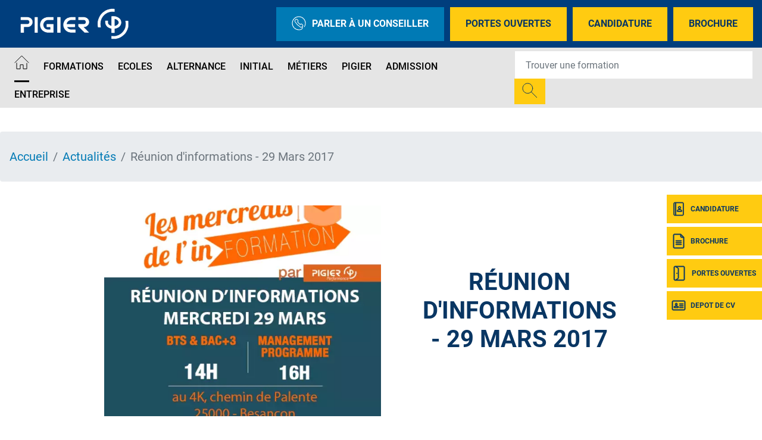

--- FILE ---
content_type: text/html; charset=UTF-8
request_url: https://www.pigier.com/performance-besancon/actualite/reunion-dinformations-29-mars-2017
body_size: 14062
content:
<!DOCTYPE html>
<?xml encoding="utf-8" ?><html lang="fr" dir="ltr" prefix="og: https://ogp.me/ns#">
  <head>
    <meta charset="utf-8">
<meta name="description" content="R&eacute;union d'informations - 29 Mars 2017, actualit&eacute; de l'&eacute;cole Pigier &agrave; Besan&ccedil;on">
<link rel="canonical" href="https://www.pigier.com/performance-besancon/actualite/reunion-dinformations-29-mars-2017">
<meta property="og:site_name" content="Pigier">
<meta property="og:url" content="https://www.pigier.com/performance-besancon/actualite/reunion-dinformations-29-mars-2017">
<meta property="og:title" content="R&eacute;union d'informations - 29 Mars 2017 - Actualit&eacute;s Besan&ccedil;on">
<meta property="og:description" content="R&eacute;union d'informations - 29 Mars 2017, actualit&eacute; de l'&eacute;cole Pigier &agrave; Besan&ccedil;on">
<meta name="Generator" content="Drupal 10 (https://www.drupal.org)">
<meta name="MobileOptimized" content="width">
<meta name="HandheldFriendly" content="true">
<meta name="viewport" content="width=device-width, initial-scale=1.0">
<script type="text/javascript">(function(){function i(e){if(!window.frames[e]){if(document.body&&document.body.firstChild){var t=document.body;var n=document.createElement("iframe");n.style.display="none";n.name=e;n.title=e;t.insertBefore(n,t.firstChild)}else{setTimeout(function(){i(e)},5)}}}function e(n,o,r,f,s){function e(e,t,n,i){if(typeof n!=="function"){return}if(!window[o]){window[o]=[]}var a=false;if(s){a=s(e,i,n)}if(!a){window[o].push({command:e,version:t,callback:n,parameter:i})}}e.stub=true;e.stubVersion=2;function t(i){if(!window[n]||window[n].stub!==true){return}if(!i.data){return}var a=typeof i.data==="string";var e;try{e=a?JSON.parse(i.data):i.data}catch(t){return}if(e[r]){var o=e[r];window[n](o.command,o.version,function(e,t){var n={};n[f]={returnValue:e,success:t,callId:o.callId};if(i.source){i.source.postMessage(a?JSON.stringify(n):n,"*")}},o.parameter)}}if(typeof window[n]!=="function"){window[n]=e;if(window.addEventListener){window.addEventListener("message",t,false)}else{window.attachEvent("onmessage",t)}}}e("__tcfapi","__tcfapiBuffer","__tcfapiCall","__tcfapiReturn");i("__tcfapiLocator")})();</script>
<script type="text/javascript">(function(){(function(e,r){var t=document.createElement("link");t.rel="preconnect";t.as="script";var n=document.createElement("link");n.rel="dns-prefetch";n.as="script";var i=document.createElement("script");i.id="spcloader";i.type="text/javascript";i["async"]=true;i.charset="utf-8";var o="https://sdk.privacy-center.org/"+e+"/loader.js?target_type=notice&target="+r;if(window.didomiConfig&&window.didomiConfig.user){var a=window.didomiConfig.user;var c=a.country;var d=a.region;if(c){o=o+"&country="+c;if(d){o=o+"&region="+d}}}t.href="https://sdk.privacy-center.org/";n.href="https://sdk.privacy-center.org/";i.src=o;var s=document.getElementsByTagName("script")[0];s.parentNode.insertBefore(t,s);s.parentNode.insertBefore(n,s);s.parentNode.insertBefore(i,s)})("f5e45378-4fd5-4ce7-8e23-a6659b090828","EbkekbJb")})();</script>
<script>(function(w,d,s,l,i){w[l]=w[l]||[];w[l].push({'gtm.start':
new Date().getTime(),event:'gtm.js'});var f=d.getElementsByTagName(s)[0],
j=d.createElement(s),dl=l!='dataLayer'?'&l='+l:'';j.async=true;j.src=
'https://data.pigier.com/j4lw37ap39cb6fh.js?id='+i+dl;f.parentNode.insertBefore(j,f);
})(window,document,'script','dataLayer','GTM-W64TWTQ');</script>
<script defer type="text/javascript" src="https://try.abtasty.com/46f478b119a20e18cda8507c5f31cfe7.js"></script>
<meta name="language" content="fr">
<link rel="icon" href="/themes/custom/pigier/images/favicon.png?v=1" type="image/png">

<script>window.a2a_config=window.a2a_config||{};a2a_config.callbacks=[];a2a_config.overlays=[];a2a_config.templates={};</script>

    <title>R&eacute;union d'informations - 29 Mars 2017 - Actualit&eacute;s Besan&ccedil;on - Pigier</title>
    <meta name="google-site-verification" content="SOdapJsS3DrV3xQzUUltwRdw6NTJgzuUFOQBDGKxnx4">        <style id="critical-css">@font-face{font-family:Roboto;font-style:normal;font-weight:100;src:local('Roboto Thin'),local('Roboto-Thin'),url(/themes/custom/eduservice/webfonts/Roboto-Thin.ttf) format('truetype');font-display:swap}@font-face{font-family:Roboto;font-style:italic;font-weight:100;src:local('Roboto Thin Italic'),local('Roboto-ThinItalic'),url(/themes/custom/eduservice/webfonts/Roboto-ThinItalic.ttf) format('truetype');font-display:swap}@font-face{font-family:Roboto;font-style:normal;font-weight:300;src:local('Roboto Light'),local('Roboto-Light'),url(/themes/custom/eduservice/webfonts/Roboto-Light.ttf) format('truetype');font-display:swap}@font-face{font-family:Roboto;font-style:italic;font-weight:300;src:local('Roboto Light Italic'),local('Roboto-LightItalic'),url(/themes/custom/eduservice/webfonts/Roboto-LightItalic.ttf) format('truetype');font-display:swap}@font-face{font-family:Roboto;font-style:normal;font-weight:400;src:local('Roboto Regular'),local('Roboto-Regular'),url(/themes/custom/eduservice/webfonts/Roboto-Regular.ttf) format('truetype');font-display:swap}@font-face{font-family:Roboto;font-style:italic;font-weight:400;src:local('Roboto Italic'),local('Roboto-Italic'),url(/themes/custom/eduservice/webfonts/Roboto-Italic.ttf) format('truetype');font-display:swap}@font-face{font-family:Roboto;font-style:normal;font-weight:500;src:local('Roboto Medium'),local('Roboto-Medium'),url(/themes/custom/eduservice/webfonts/Roboto-Medium.ttf) format('truetype');font-display:swap}@font-face{font-family:Roboto;font-style:italic;font-weight:500;src:local('Roboto Medium Italic'),local('Roboto-MediumItalic'),url(/themes/custom/eduservice/webfonts/Roboto-MediumItalic.ttf) format('truetype');font-display:swap}@font-face{font-family:Roboto;font-style:normal;font-weight:700;src:local('Roboto Bold'),local('Roboto-Bold'),url(/themes/custom/eduservice/webfonts/Roboto-Bold.ttf) format('truetype');font-display:swap}@font-face{font-family:Roboto;font-style:italic;font-weight:700;src:local('Roboto Bold Italic'),local('Roboto-BoldItalic'),url(/themes/custom/eduservice/webfonts/Roboto-BoldItalic.ttf) format('truetype');font-display:swap}@font-face{font-family:Roboto;font-style:normal;font-weight:900;src:local('Roboto Black'),local('Roboto-Black'),url(/themes/custom/eduservice/webfonts/Roboto-Black.ttf) format('truetype');font-display:swap}@font-face{font-family:Roboto;font-style:italic;font-weight:900;src:local('Roboto Black Italic'),local('Roboto-BlackItalic'),url(/themes/custom/eduservice/webfonts/Roboto-BlackItalic.ttf) format('truetype');font-display:swap}h1,ol,ul{margin-top:0}ol,ul{margin-bottom:1rem}header,nav,section{display:block}h1{margin-bottom:.5rem;font-weight:500;line-height:1.2}li{font-size:1.25rem;color:#000}@media (max-width:767px){.soul{font-size:20px!important}.soul::after{margin-top:8px}.t-page{margin-top:0}.nav-support div.b{top:105px}.nav-support a:nth-child(2) div.b{top:159px}.nav-support a:nth-child(3) div.b{top:213px}.nav-support a:nth-child(4) div.b{top:267px}.t-header{background:#81a4d2}.t-header>.container{padding-left:0}.t-header .container{padding:0}.first.support-btns{display:none}.b-header{display:none}#h-nav{overflow:auto}#h-nav .menu-box{overflow:initial;height:initial}.container .actu-image .actu-titre{position:absolute;bottom:0;background:rgba(255,255,255,.85);width:96%;height:70px}.actu-image .actu-titre h1{font-size:16px!important}.actu-image .actu-titre{align-items:flex-start!important;text-align:left!important}}@media (max-width:991px){h1{font-size:2rem!important}.nav-support{display:none}.actu-header .actu-image{margin-bottom:1rem}.actu-header .actu-titre{padding:20px 10px}.footer-cta{display:flex!important}.navbar-expand-lg>.container{padding-right:0;padding-left:0}}@media (max-width:767px){.soul{font-size:20px!important}.soul::after{margin-top:8px}.t-page{margin-top:0}.nav-support div.b{top:105px}.nav-support a:nth-child(2) div.b{top:159px}.nav-support a:nth-child(3) div.b{top:213px}.nav-support a:nth-child(4) div.b{top:267px}.t-header{background:#81a4d2}.t-header>.container{padding-left:0}.t-header .container{padding:0}.first.support-btns{display:none}.b-header{display:none}#h-nav{overflow:auto}#h-nav .menu-box{overflow:initial;height:initial}.container .actu-image .actu-titre{position:absolute;bottom:0;background:rgba(255,255,255,.85);width:96%;height:70px}.actu-image .actu-titre h1{font-size:16px!important}.actu-image .actu-titre{align-items:flex-start!important;text-align:left!important}.breadcrumb li{font-size:12px}article{word-wrap:break-word}}@media (max-width:991px){.actu-header .actu-image{margin-bottom:1rem}.actu-header .actu-titre{padding:20px 10px}.footer-cta{display:flex!important}.navbar-expand-lg>.container{padding-right:0;padding-left:0}}.branding img{height:80px;margin-left:-10px}@media (min-width:1200px){.container{max-width:1600px}.d-xl-none{display:none!important}.d-xl-inline-block{display:inline-block!important}.container{max-width:1800px}}@media (max-width:767px){.soul{font-size:20px!important}.soul::after{margin-top:8px}.t-page{margin-top:0}.nav-support div.b{top:105px}.nav-support a:nth-child(2) div.b{top:159px}.nav-support a:nth-child(3) div.b{top:213px}.nav-support a:nth-child(4) div.b{top:267px}.t-header{background:#81a4d2}.t-header>.container{padding-left:0}.t-header .container{padding:0}.first.support-btns{display:none}.b-header{display:none}#h-nav{overflow:auto}#h-nav .menu-box{overflow:initial;height:initial}.container .actu-image .actu-titre{position:absolute;bottom:0;background:rgba(255,255,255,.85);width:96%;height:70px}.actu-image .actu-titre h1{font-size:16px!important}.actu-image .actu-titre{align-items:flex-start!important;text-align:left!important}.breadcrumb li{font-size:12px}article{word-wrap:break-word}}@media (max-width:991px){.actu-header .actu-image{margin-bottom:1rem}.actu-header .actu-titre{padding:20px 10px}.footer-cta{display:flex!important}.navbar-expand-lg>.container{padding-right:0;padding-left:0}}.clearfix:after{display:table;clear:both;content:""}.hidden{display:none}.visually-hidden{position:absolute!important;overflow:hidden;clip:rect(1px,1px,1px,1px);width:1px;height:1px;word-wrap:normal}.invisible{visibility:hidden}html{font-family:sans-serif;-ms-text-size-adjust:100%;-webkit-text-size-adjust:100%}body{margin:0}a{background-color:transparent}strong{font-weight:700}h1{font-size:2em;margin:.67em 0}img{border:0}button,input{color:inherit;font:inherit;margin:0}button{overflow:visible}button{-webkit-appearance:button}button::-moz-focus-inner,input::-moz-focus-inner{border:0;padding:0}input{line-height:normal}h1,h2,ol,p,ul{margin-top:0}ol,p,ul{margin-bottom:1rem}body{text-align:left}article,header,nav,section{display:block}button,input{overflow:visible}body{color:#212529}.nav,.navbar-nav{list-style:none}:root{--blue:#007bff;--indigo:#6610f2;--purple:#6f42c1;--pink:#e83e8c;--red:#dc3545;--orange:#fd7e14;--yellow:#ffc107;--green:#28a745;--teal:#20c997;--cyan:#17a2b8;--white:#fff;--gray:#6c757d;--gray-dark:#343a40;--primary:#007bff;--secondary:#6c757d;--success:#28a745;--info:#17a2b8;--warning:#ffc107;--danger:#dc3545;--light:#f8f9fa;--dark:#343a40;--breakpoint-xs:0;--breakpoint-sm:576px;--breakpoint-md:768px;--breakpoint-lg:992px;--breakpoint-xl:1200px;--font-family-sans-serif:-apple-system,BlinkMacSystemFont,"Segoe UI",Roboto,"Helvetica Neue",Arial,"Noto Sans","Liberation Sans",sans-serif,"Apple Color Emoji","Segoe UI Emoji","Segoe UI Symbol","Noto Color Emoji";--font-family-monospace:SFMono-Regular,Menlo,Monaco,Consolas,"Liberation Mono","Courier New",monospace}*,::after,::before{box-sizing:border-box}html{font-family:sans-serif;line-height:1.15;-webkit-text-size-adjust:100%}body{margin:0;font-family:-apple-system,BlinkMacSystemFont,"Segoe UI",Roboto,"Helvetica Neue",Arial,"Noto Sans","Liberation Sans",sans-serif,"Apple Color Emoji","Segoe UI Emoji","Segoe UI Symbol","Noto Color Emoji";font-size:1rem;font-weight:400;line-height:1.5;background-color:#fff}ul ul{margin-bottom:0}strong{font-weight:bolder}.btn,img{vertical-align:middle}a{color:#007bff;text-decoration:none;background-color:transparent}.btn-link{text-decoration:none}img{border-style:none}button{border-radius:0}button,input{margin:0;font-family:inherit;font-size:inherit;line-height:inherit}button{text-transform:none}[type=button],button{-webkit-appearance:button}[type=button]::-moz-focus-inner,button::-moz-focus-inner{padding:0;border-style:none}::-webkit-file-upload-button{font:inherit;-webkit-appearance:button}.collapse:not(.show){display:none}.d-none{display:none!important}h1,h2{margin-bottom:.5rem;font-weight:500;line-height:1.2}h1{font-size:2.5rem}h2{font-size:2rem}.btn,.btn-link,.form-control{font-weight:400}.container{width:100%;padding-right:15px;padding-left:15px;margin-right:auto;margin-left:auto}.row{display:-ms-flexbox;display:flex;-ms-flex-wrap:wrap;flex-wrap:wrap;margin-right:-15px;margin-left:-15px}.navbar-nav .nav-link{padding-right:0;padding-left:0}.col,.col-md-6{position:relative;width:100%;padding-right:15px;padding-left:15px}.col{-ms-flex-preferred-size:0;flex-basis:0;-ms-flex-positive:1;flex-grow:1;max-width:100%}.form-control{display:block;width:100%;height:calc(1.5em + .75rem + 2px);padding:.375rem .75rem;font-size:1rem;line-height:1.5;color:#495057;background-color:#fff;background-clip:padding-box;border:1px solid #ced4da;border-radius:.25rem}.form-control::-ms-expand{background-color:transparent;border:0}.form-control::-webkit-input-placeholder{color:#6c757d;opacity:1}.form-control::-moz-placeholder{color:#6c757d;opacity:1}.form-control:-ms-input-placeholder{color:#6c757d;opacity:1}.form-control::-ms-input-placeholder{color:#6c757d;opacity:1}.breadcrumb-item.active{color:#6c757d}.btn{display:inline-block;color:#212529;text-align:center;background-color:transparent;border:1px solid transparent;padding:.375rem .75rem;font-size:1rem;line-height:1.5;border-radius:.25rem}.btn-link{color:#007bff}.input-group{position:relative;display:-ms-flexbox;display:flex;-ms-flex-wrap:wrap;flex-wrap:wrap;-ms-flex-align:stretch;align-items:stretch;width:100%}.input-group>.form-control{position:relative;-ms-flex:1 1 auto;flex:1 1 auto;width:1%;min-width:0;margin-bottom:0}.input-group-append{margin-left:-1px}.input-group>.input-group-append>.btn{border-top-left-radius:0;border-bottom-left-radius:0}.input-group:not(.has-validation)>.form-control:not(:last-child){border-top-right-radius:0;border-bottom-right-radius:0}.input-group-append{display:-ms-flexbox;display:flex}.input-group-append .btn{position:relative;z-index:2}.nav,.navbar{-ms-flex-wrap:wrap}.navbar{position:relative}.nav{display:-ms-flexbox;display:flex;flex-wrap:wrap;padding-left:0;margin-bottom:0}.nav-link,.navbar{padding:.5rem 1rem}.nav-link{display:block}.nav-pills .nav-link{background:0 0;border:0;border-radius:.25rem}.navbar{display:-ms-flexbox;display:flex;flex-wrap:wrap;-ms-flex-align:center;align-items:center;-ms-flex-pack:justify;justify-content:space-between}.navbar .container{display:-ms-flexbox;display:flex;-ms-flex-wrap:wrap;flex-wrap:wrap;-ms-flex-align:center;align-items:center;-ms-flex-pack:justify;justify-content:space-between}.navbar-nav{display:-ms-flexbox;display:flex;-ms-flex-direction:column;flex-direction:column;padding-left:0;margin-bottom:0}.navbar-text{display:inline-block;padding-top:.5rem;padding-bottom:.5rem}.breadcrumb{display:-ms-flexbox}.navbar-collapse{-ms-flex-preferred-size:100%;flex-basis:100%;-ms-flex-positive:1;flex-grow:1;-ms-flex-align:center;align-items:center}@media (max-width:767.98px){.navbar-expand-md>.container{padding-right:0;padding-left:0}}.breadcrumb{margin-bottom:1rem}.breadcrumb{border-radius:.25rem;list-style:none}.breadcrumb{display:flex;-ms-flex-wrap:wrap;flex-wrap:wrap;padding:.75rem 1rem;background-color:#e9ecef}.breadcrumb-item+.breadcrumb-item{padding-left:.5rem}.breadcrumb-item+.breadcrumb-item::before{float:left;padding-right:.5rem;color:#6c757d;content:"/"}.clearfix::after{display:block;clear:both;content:""}.bg-light{background-color:#f8f9fa!important}.rounded-0{border-radius:0!important}.flex-column{-ms-flex-direction:column!important;flex-direction:column!important}.align-items-baseline{-ms-flex-align:baseline!important;align-items:baseline!important}.position-relative{position:relative!important}.fixed-bottom,.fixed-top{position:fixed;z-index:1030;right:0;left:0}.fixed-top{top:0}.fixed-bottom{bottom:0}.mb-3{margin-bottom:1rem!important}.mr-4{margin-right:1.5rem!important}.mr-auto{margin-right:auto!important}@media (min-width:576px){.container{max-width:540px}}@media (min-width:768px){.container{max-width:720px}.col-md-6{-ms-flex:0 0 50%;flex:0 0 50%;max-width:50%}.row-cols-md-3>*{-ms-flex:0 0 33.333333%;flex:0 0 33.333333%;max-width:33.333333%}.navbar-expand-md{-ms-flex-flow:row nowrap;flex-flow:row nowrap;-ms-flex-pack:start;justify-content:flex-start}.navbar-expand-md .navbar-nav{-ms-flex-direction:row;flex-direction:row}.navbar-expand-md .navbar-nav .nav-link{padding-right:.5rem;padding-left:.5rem}.navbar-expand-md>.container{-ms-flex-wrap:nowrap;flex-wrap:nowrap}.navbar-expand-md .navbar-collapse{display:-ms-flexbox!important;display:flex!important;-ms-flex-preferred-size:auto;flex-basis:auto}.d-md-none{display:none!important}.d-md-inline-block{display:inline-block!important}}@media (min-width:992px){.container{max-width:960px}.navbar-expand-lg{-ms-flex-flow:row nowrap;flex-flow:row nowrap;-ms-flex-pack:start;justify-content:flex-start}.navbar-expand-lg .navbar-nav{-ms-flex-direction:row;flex-direction:row}.navbar-expand-lg .navbar-nav .nav-link{padding-right:.5rem;padding-left:.5rem}.navbar-expand-lg>.container{-ms-flex-wrap:nowrap;flex-wrap:nowrap}.navbar-expand-lg .navbar-collapse{display:-ms-flexbox!important;display:flex!important;-ms-flex-preferred-size:auto;flex-basis:auto}.d-lg-none{display:none!important}.d-lg-inline-block{display:inline-block!important}}.invisible{visibility:hidden!important}@media (min-width:1200px){.container{max-width:1600px}.d-xl-none{display:none!important}.d-xl-inline-block{display:inline-block!important}.container{max-width:1800px}}body{font-family:Roboto,sans-serif;line-height:normal}a{color:#fac422}li,p{font-size:1.25rem;color:#000}h1{font-size:2.5rem;font-weight:700;color:#000;text-transform:uppercase}h2{font-size:2rem;font-weight:700;color:#000;text-transform:uppercase}.soul{text-transform:uppercase;font-weight:700;margin-bottom:16px;color:#fff}.soul::after{content:"";display:block;width:50px;border:1px solid #fff;border-color:inherit!important;margin-top:14px;margin-left:2px}.container.not-fluid{padding:0}section img:not([src*=".png"]):not([src*=".svg"]){background-color:#f4f4f4}.btn{text-transform:uppercase!important}.icon{display:inline-block;font-style:normal;font-variant:normal;text-rendering:auto;line-height:1;vertical-align:inherit}.icon::before{content:'';display:inline-block;background-repeat:no-repeat;background-size:contain;background-position:center;color:inherit}.icon.icon-40px::before{width:40px;height:40px;background-size:40px}.icon-call::before{content:"";background-image:url(/themes/custom/eduservice_two/svg/call.svg);width:24px;height:24px}.icon-home::before{content:"";background-image:url(/themes/custom/eduservice_two/svg/home.svg);width:25px;height:24px;object-fit:contain;background-size:25px 24px}.icon-jpo::before{content:"";background-image:url(/themes/custom/eduservice_two/svg/jpo.svg);display:inline-block;width:26px;height:26px;background-size:26px 26px}.icon-candidature-copy::before{content:"";background-image:url(/themes/custom/eduservice_two/svg/candidature-copy.svg);display:inline-block;width:24px;height:24px;background-size:24px 24px}.icon-doc::before{content:"";background-image:url(/themes/custom/eduservice_two/svg/doc.svg);display:inline-block;width:24px;height:26px;background-size:24px 26px}.icon-identity::before{content:"";background-image:url(/themes/custom/eduservice_two/svg/identity.svg);display:inline-block;width:24px;height:24px;background-size:24px 24px}.icon-loupe{width:26px;height:29px}.icon-loupe::before{content:"";background-image:url(/themes/custom/eduservice_two/svg/loupe.svg);width:26px;height:25px}.icon.icon-loupe.icon-40px::before{height:39px}.icon-menu::before{content:"";background-image:url(/themes/custom/eduservice_two/svg/menu.svg);width:34px;height:34px;background-size:34px 34px}.th-row{display:flex;justify-content:space-between;align-items:center}.bg-light{padding-top:0;padding-bottom:0}.navbar-text{display:inline-block}.navbar-text input.form-control{border:none;width:440px;padding:23px 18px}.navbar-text input.form-control:-moz-placeholder,.navbar-text input.form-control:-ms-input-placeholder,.navbar-text input.form-control::-moz-placeholder,.navbar-text input.form-control::-webkit-input-placeholder{font-weight:700;font-size:16px;color:#000!important}.navbar-text .btn{padding:.375rem .75rem}.navbar-text{padding-top:0;padding-bottom:0}.navbar-nav .nav-link{text-transform:uppercase;font-size:1rem;color:#606060!important}.t-page{margin-top:40px}#s-close{position:absolute;top:30px;right:33px;text-decoration:none;color:#fff}#s-close::after{content:"";width:23px;height:22px;display:block;background:url(/themes/custom/eduservice_two/svg/close.svg) no-repeat;background-size:23px 22px}article a{color:#fac422}article h2{width:100%;margin-top:3rem;margin-bottom:0}article ul li{list-style:none}article ul li::before{content:"";display:inline-block;background:url(/themes/custom/eduservice_two/svg/bglist.svg);width:16px;height:15px;background-size:16px 15px;margin-right:.5rem}.article_content a:not(.page-link){color:#fac422}.article_content h2{width:100%;margin-top:1rem;margin-bottom:1rem}.article_content ul li{list-style:none}.article_content ul li::before{content:"";display:inline-block;background:url(/themes/custom/eduservice_two/svg/bglist.svg);width:16px;height:15px;background-size:16px 15px;margin-right:.5rem}.mobile.search-form{z-index:1}.btn-yellow{color:#fff;background-color:#fac422;border-color:#fac422}.bg-light{background-color:transparent!important}.btn{box-shadow:none!important}@media (max-width:575px){.container{max-width:540px}}@media (max-width:1640px){.navbar-text input.form-control{width:350px}}@media (max-width:991px){h1{font-size:2rem!important}h2{font-size:1.5rem!important}.nav-support{display:none}}.container:not(.no-change){max-width:1285px}@media (max-width:1570px){.container:not(.no-change){max-width:75%}}@media (max-width:990px){.container:not(.no-change){max-width:720px}}@media only screen and (max-width:750px)and (min-width:540px){.container{max-width:750px}}@media (max-width:1540px){.navbar-nav .nav-link{font-size:1rem}}.t-header{padding:0;height:80px;background-color:#fff}.branding{display:flex;position:relative}.branding a{text-decoration:none;display:inline-block}.branding a{color:#4c4c4c}.support-btns{display:flex;justify-content:end;text-transform:uppercase}.first.support-btns a.cta-callback{background-color:#81a4d2}.first.support-btns a span.icon-call::before{margin-right:10px}.first.support-btns a{margin-left:10px;font-weight:600;padding:15px 26px;border:none;display:flex;align-items:center;white-space:nowrap}.first.support-btns a:last-child{margin-right:0}.second.support-btns{width:160px}.support-btns a{color:#fff}.second.support-btns a{color:#fdfdfd;margin-left:20px}@media (max-width:767px){.soul{font-size:20px!important}.soul::after{margin-top:8px}.t-page{margin-top:0}.nav-support div.b{top:105px}.nav-support a:nth-child(2) div.b{top:159px}.nav-support a:nth-child(3) div.b{top:213px}.nav-support a:nth-child(4) div.b{top:267px}.t-header{background:#81a4d2}.t-header>.container{padding-left:0}.t-header .container{padding:0}.first.support-btns{display:none}}.b-header{height:60px;display:flex;align-items:center;will-change:transform;transform:translateZ(0);position:relative;background-color:#e5e5e5;z-index:42}.b-header .custom-dropmenu ul li:not(.drop-col-smart){list-style-image:url(/themes/custom/eduservice_two/svg/menu-arrow.svg)}.primary-nav .nav-item{margin-right:8px}.primary-nav .nav-link{padding-top:.8rem;padding-bottom:.8rem}.primary-nav .active>.nav-link::after{content:"";border-bottom:3px solid #606060;display:block;position:relative;top:14px;border-color:inherit}#navbarSupportedContent .custom-dropmenu{position:absolute;top:58px;left:0;padding:0;width:100%;list-style:none;display:none;flex-direction:column;background:#0075b5;padding:2.5rem 3rem 2rem;color:#fff;margin:0;height:auto;line-height:1.67;list-style-position:inside;box-shadow:0 8px 16px 0 rgba(0,0,0,.2);will-change:transform;transform:translateZ(0);z-index:72}#navbarSupportedContent .custom-dropmenu .custom-dropmenu-title{margin-bottom:1rem;padding-left:1rem;font-size:1.5rem;line-height:3rem}#navbarSupportedContent .custom-dropmenu .custom-dropmenu-title.soul::after{margin-top:0;margin-left:1rem;margin-bottom:14px}#navbarSupportedContent .custom-dropmenu ul{justify-content:space-between;padding:0;margin:0}#navbarSupportedContent .custom-dropmenu a{color:#fff}#navbarSupportedContent .home-title{display:none}#h-nav{position:fixed;z-index:1024;top:0;left:0;width:100%;height:100%;background-color:#81a4d2;color:#fff;display:none;overflow:hidden;overflow-y:scroll}#h-nav .menu-box{display:flex;flex-direction:column;height:inherit;overflow-x:scroll}.custom-dropmenu ul li.drop-col-smart{list-style-image:none;list-style-type:none}.custom-dropmenu ul li:not(.drop-col-smart){list-style-type:none;opacity:.7;will-change:transform;transform:translateZ(0)}@media (min-width:992px){#h-nav{display:none!important}}@media (max-width:1080px){#navbarSupportedContent .primary-nav{flex-wrap:wrap}}@media (max-width:1480px){.b-header{height:auto}}header #navbarSupportedContent .formation-menu{padding:40px 0 2rem}header #navbarSupportedContent .rich-container{display:flex;list-style-position:outside;flex-direction:row}header #navbarSupportedContent .rich-container .h-nav-it{display:flex;flex-direction:column;flex:none;max-width:320px}header #navbarSupportedContent .rich-container .nav-lnk{font-size:1.25rem;color:#272727;margin:0;padding-left:.5rem}header #navbarSupportedContent .rich-container .has-sub-nav{width:100%;padding:5px 60px;margin-bottom:20px}header #navbarSupportedContent .rich-container .nav-lnk-div.has-sub-nav>a{font-size:1.5rem;text-transform:uppercase;font-weight:600;line-height:2.5rem}header #navbarSupportedContent .h-nav-it .no-sub-nav{padding-inline:15px;width:100%;margin-left:15px;padding-left:2rem}header #navbarSupportedContent .custom-dropmenu .h-nav-sup{flex:1}header #navbarSupportedContent .rich-container .h-nav-sup-content{display:none!important}@media (max-width:767px){.b-header{display:none}#h-nav{overflow:auto}#h-nav .menu-box{overflow:initial;height:initial}.container .actu-image .actu-titre{position:absolute;bottom:0;background:rgba(255,255,255,.85);width:96%;height:70px}.actu-image .actu-titre h1{font-size:16px!important}.actu-image .actu-titre{align-items:flex-start!important;text-align:left!important}}.actu-header{margin-top:2.5rem;margin-bottom:2.5rem}.actu-header .actu-image img{max-width:100%;height:auto}.actu-header .actu-titre{display:flex;align-items:center;padding:0 8%;flex-direction:column;text-align:center;justify-content:center}.actu-header .actu-titre h1{font-size:2.5rem;color:#0075b5;margin:0}@media (max-width:557px){.actu-header .actu-image{margin-bottom:1rem}.actu-header .actu-image img{max-width:100%;height:auto}}@media (max-width:991px){.actu-header .actu-image{margin-bottom:1rem}.actu-header .actu-titre{padding:20px 10px}.footer-cta{display:flex!important}}.nav-support{text-align:center;color:#fff}.nav-support div.b{will-change:transform;transform:translateZ(0);width:40px;height:48px;position:absolute;top:327px;right:0;display:flex;align-items:center;text-transform:uppercase;background:#fac422;margin-bottom:6px;color:#fff;z-index:1}.nav-support div.b .title{display:none;font-size:12px;font-weight:700}.nav-support a:nth-child(2) div.b{top:381px}.nav-support a:nth-child(3) div.b{top:435px}.nav-support a:nth-child(4) div.b{top:489px}.nav-support .nav-icon{height:100%;display:flex;align-items:center;justify-content:center;padding-left:8px;padding-right:8px}.nav-support a:last-child{margin-bottom:0}.open-cta .nav-support div.b .title{display:inline-block;font-size:12px}.open-cta .nav-support div.b{width:160px}.open-cta .nav-support .nav-icon{border-right:none;padding-right:8px}.footer-cta{width:100%;background:#81a4d2;height:60px;flex-wrap:nowrap;justify-content:space-evenly;align-items:center;text-align:center;z-index:21;border-right:6px solid transparent;border-left:6px solid transparent;border-bottom:6px solid transparent;padding-top:.4rem}.footer-cta li{display:flex;width:100%;margin-right:6px;height:100%;align-items:center;justify-content:center;background:#fac422}.footer-cta li:last-child{border-right:none;margin-right:0}.footer-cta a{font-size:1rem;color:#fff;padding:.5rem}.container .actu-image{display:flex;flex:1;max-width:100%}.breadcrumb{padding-bottom:.5em}.breadcrumb li{display:inline;margin:0;padding:0;list-style-type:none}.breadcrumb li::before{content:" \BB "}.breadcrumb li:first-child::before{content:none}.breadcrumb{font-size:.929em}body{font-family:Roboto,sans-serif}.branding img{height:80px;margin-left:-10px;object-fit:contain}a{color:#007ab5}p{color:#02182d}.contextual-region p,.contextual-region ul li{color:#747474}h1{color:#003e7d;font-family:Roboto,sans-serif;font-weight:600;margin-bottom:30px}h2{color:#007ab5;font-family:Roboto,sans-serif;font-weight:600}.nav-support div.b{background:#ffcb11}.nav-support div.b .title{font-family:Roboto,sans-serif;font-weight:600;font-size:.875rem;color:#093663}.footer-cta{background:#093663}.footer-cta li{background:#ffcb11}.footer-cta a{color:#093663}article a{color:#007ab5}.article_content a:not(.page-link){color:#007ab5}.primary-nav .active>.nav-link::after{color:#000!important;border-color:#000!important}.navbar-nav .nav-link{color:#000!important;font-weight:500!important;font-family:Roboto,sans-serif}.navbar-nav .nav-link .icon-home::before{background-image:url(/themes/custom/pigier/svg/home.svg)}ol.breadcrumb{padding-top:30px;padding-bottom:30px;margin:0}.btn-yellow{background-color:#ffcb11;border-color:#ffcb11}.t-header{background-color:#003e7d}.b-header{background-color:#e5e5e5}.first.support-btns a{font-family:Roboto,sans-serif;font-weight:600;color:#093663}.first.support-btns a.cta-callback{background-color:#007ab5;color:#fff!important}#h-nav{background-color:#093663}#navbarSupportedContent .custom-dropmenu{background:#093663}.actu-header .actu-titre h1{color:#093663}article ul li::before{content:"";display:inline-block;background:url(/themes/custom/pigier/svg/bglist.svg);width:16px;height:15px;background-size:16px 15px;margin-right:.5rem}.article_content div ul{list-style:none!important}.article_content div ul li::before{content:'';display:inline-flex;background:url(/themes/custom/pigier/svg/bglist.svg);width:16px;height:16px;background-size:16px 16px;margin-right:.5rem}.navbar-text input.form-control:-moz-placeholder,.navbar-text input.form-control:-ms-input-placeholder,.navbar-text input.form-control::-moz-placeholder,.navbar-text input.form-control::-webkit-input-placeholder{font-family:Roboto,sans-serif;font-weight:600}@media (min-width:768px){.icon-loupe::before{background-image:url(/themes/custom/pigier/svg/loupe.svg)}}.icon-identity::before{background-image:url(/themes/custom/pigier/svg/identity.svg)}.icon-jpo::before{background-image:url(/themes/custom/pigier/svg/jpo.svg)}.icon-doc::before{background-image:url(/themes/custom/pigier/svg/doc.svg)}.icon-candidature-copy::before{background-image:url(/themes/custom/pigier/svg/candidature.svg)}.primary-nav .nav-lnk{color:#fff!important}.b-header .custom-dropmenu ul li:not(.drop-col-smart){list-style-image:url(/themes/custom/eduservice_two/svg/menu-arrow-white.svg)}@media (max-width:767px){.breadcrumb li{font-size:12px}article{word-wrap:break-word}}
</style>
<link rel="stylesheet" href="/sites/default/files/css/css_9jtyI99J_MXE1GL3lBZI3SzDCkQlWuenaq4E1kbtAVE.css?delta=0&amp;language=fr&amp;theme=pigier&amp;include=eJxNjVEKwzAMQy-ULUcqSuIFQxIX2-3ITr8wVujf0xNIKMUFY0b84flSGR6SiJsr9i1BlSUmJZSsR08hN5jNmGB0cSczVLIrDymrE6VF2tH4Q4HKYaQnZ9oy1Cl28Lhbf0usTRLaw3y2tbZzZdK75FGDTXPqv_8vGTlKyQ" media="print" onload="this.media='all'"><noscript><link rel="stylesheet" href="/sites/default/files/css/css_9jtyI99J_MXE1GL3lBZI3SzDCkQlWuenaq4E1kbtAVE.css?delta=0&amp;language=fr&amp;theme=pigier&amp;include=eJxNjVEKwzAMQy-ULUcqSuIFQxIX2-3ITr8wVujf0xNIKMUFY0b84flSGR6SiJsr9i1BlSUmJZSsR08hN5jNmGB0cSczVLIrDymrE6VF2tH4Q4HKYaQnZ9oy1Cl28Lhbf0usTRLaw3y2tbZzZdK75FGDTXPqv_8vGTlKyQ"></noscript>
<noscript><link rel="stylesheet" href="/sites/default/files/css/css_9jtyI99J_MXE1GL3lBZI3SzDCkQlWuenaq4E1kbtAVE.css?delta=0&amp;language=fr&amp;theme=pigier&amp;include=eJxNjVEKwzAMQy-ULUcqSuIFQxIX2-3ITr8wVujf0xNIKMUFY0b84flSGR6SiJsr9i1BlSUmJZSsR08hN5jNmGB0cSczVLIrDymrE6VF2tH4Q4HKYaQnZ9oy1Cl28Lhbf0usTRLaw3y2tbZzZdK75FGDTXPqv_8vGTlKyQ" media="print" onload="this.media='all'"><noscript><link rel="stylesheet" href="/sites/default/files/css/css_9jtyI99J_MXE1GL3lBZI3SzDCkQlWuenaq4E1kbtAVE.css?delta=0&amp;language=fr&amp;theme=pigier&amp;include=eJxNjVEKwzAMQy-ULUcqSuIFQxIX2-3ITr8wVujf0xNIKMUFY0b84flSGR6SiJsr9i1BlSUmJZSsR08hN5jNmGB0cSczVLIrDymrE6VF2tH4Q4HKYaQnZ9oy1Cl28Lhbf0usTRLaw3y2tbZzZdK75FGDTXPqv_8vGTlKyQ"></noscript>
</noscript><link rel="stylesheet" href="/sites/default/files/css/css_zfjKCR1_s2JvbI9vJqTNgigyDdfPXiom2ssggilVyls.css?delta=1&amp;language=fr&amp;theme=pigier&amp;include=eJxNjVEKwzAMQy-ULUcqSuIFQxIX2-3ITr8wVujf0xNIKMUFY0b84flSGR6SiJsr9i1BlSUmJZSsR08hN5jNmGB0cSczVLIrDymrE6VF2tH4Q4HKYaQnZ9oy1Cl28Lhbf0usTRLaw3y2tbZzZdK75FGDTXPqv_8vGTlKyQ" media="print" onload="this.media='all'"><noscript><link rel="stylesheet" href="/sites/default/files/css/css_zfjKCR1_s2JvbI9vJqTNgigyDdfPXiom2ssggilVyls.css?delta=1&amp;language=fr&amp;theme=pigier&amp;include=eJxNjVEKwzAMQy-ULUcqSuIFQxIX2-3ITr8wVujf0xNIKMUFY0b84flSGR6SiJsr9i1BlSUmJZSsR08hN5jNmGB0cSczVLIrDymrE6VF2tH4Q4HKYaQnZ9oy1Cl28Lhbf0usTRLaw3y2tbZzZdK75FGDTXPqv_8vGTlKyQ"></noscript>
<noscript><link rel="stylesheet" href="/sites/default/files/css/css_zfjKCR1_s2JvbI9vJqTNgigyDdfPXiom2ssggilVyls.css?delta=1&amp;language=fr&amp;theme=pigier&amp;include=eJxNjVEKwzAMQy-ULUcqSuIFQxIX2-3ITr8wVujf0xNIKMUFY0b84flSGR6SiJsr9i1BlSUmJZSsR08hN5jNmGB0cSczVLIrDymrE6VF2tH4Q4HKYaQnZ9oy1Cl28Lhbf0usTRLaw3y2tbZzZdK75FGDTXPqv_8vGTlKyQ" media="print" onload="this.media='all'"><noscript><link rel="stylesheet" href="/sites/default/files/css/css_zfjKCR1_s2JvbI9vJqTNgigyDdfPXiom2ssggilVyls.css?delta=1&amp;language=fr&amp;theme=pigier&amp;include=eJxNjVEKwzAMQy-ULUcqSuIFQxIX2-3ITr8wVujf0xNIKMUFY0b84flSGR6SiJsr9i1BlSUmJZSsR08hN5jNmGB0cSczVLIrDymrE6VF2tH4Q4HKYaQnZ9oy1Cl28Lhbf0usTRLaw3y2tbZzZdK75FGDTXPqv_8vGTlKyQ"></noscript>
</noscript>
    
  <script async="true" data-browser-key="08b7efeaf160b74a72d9e35010867f12af2b1a313f0783a94be14efb2199d80d" data-sample-rate="1.000000" data-parent-trace-id="dd5e30bfa5fc210ac7ed959194ec0f3c" data-transaction-name="Drupal\node\Controller\NodeViewController::view" data-collector="https://ingest.upsun-eu-4.observability-pipeline.blackfire.io" src="https://admin-pipeline.upsun-eu-4.observability-pipeline.blackfire.io/js/probe.js"></script></head>
  <body class="open-cta custom-header path-node node--type-article">
    <a href="#main-content" class="visually-hidden focusable skip-link">
      Aller au contenu principal
    </a>
    <noscript><iframe src="https://data.pigier.com/ns.html?id=GTM-W64TWTQ" height="0" width="0" style="display:none;visibility:hidden"></iframe></noscript>

      <div class="dialog-off-canvas-main-canvas" data-off-canvas-main-canvas>
    
<link rel="preload" href="/themes/custom/eduservice/webfonts/HelveticaNeueLTStd-BdCn.woff" as="font" type="font/woff" crossorigin>
<link rel="preload" href="/themes/custom/eduservice/webfonts/HelveticaNeueLTStd-Cn.woff" as="font" type="font/woff" crossorigin>
<link rel="preload" href="/themes/custom/eduservice/webfonts/HelveticaNeueLTStd-It.woff" as="font" type="font/woff" crossorigin>
<link rel="preload" href="/themes/custom/eduservice/webfonts/HelveticaNeueLTStd-Lt.woff" as="font" type="font/woff" crossorigin>
<link rel="preload" href="/themes/custom/eduservice/webfonts/HelveticaNeueLTStd-LtCn.woff" as="font" type="font/woff" crossorigin>

<link rel="preload" href="/themes/custom/eduservice/webfonts/Roboto-Black.ttf" as="font" type="font/ttf" crossorigin>
<link rel="preload" href="/themes/custom/eduservice/webfonts/Roboto-Bold.ttf" as="font" type="font/ttf" crossorigin>
<link rel="preload" href="/themes/custom/eduservice/webfonts/Roboto-Italic.ttf" as="font" type="font/ttf" crossorigin>
<link rel="preload" href="/themes/custom/eduservice/webfonts/Roboto-Light.ttf" as="font" type="font/ttf" crossorigin>
<link rel="preload" href="/themes/custom/eduservice/webfonts/Roboto-Medium.ttf" as="font" type="font/ttf" crossorigin>
<link rel="preload" href="/themes/custom/eduservice/webfonts/Roboto-Regular.ttf" as="font" type="font/ttf" crossorigin>
<link rel="preload" href="/themes/custom/eduservice/webfonts/Roboto-Thin.ttf" as="font" type="font/ttf" crossorigin>
<header>
	<div class="t-header">
		<div class="no-change container">
			<div class="th-row">
				<div class="branding">
					<a href="https://www.pigier.com/" title="Pigier">
						<img fetchpriority="high" src="/themes/custom/pigier/images/logo.png?v=2" height="80" width="240" alt="Logo Pigier">
					</a>
									</div>
				<div class="first support-btns">
											<a class="btn btn-yellow rounded-0 cta-callback" href="/etre-appele">
							<span class="icon icon-call"></span>
							Parler &agrave; un conseiller
						</a>
										<a class="btn btn-yellow rounded-0" href="/inscription-aux-jpo-et-sessions-dadmissions">Portes Ouvertes</a>
					<a class="btn btn-yellow rounded-0" href="/dossier-de-candidature">Candidature</a>
					<a class="btn btn-yellow rounded-0" href="/demande-de-documentation">Brochure</a>
				</div>

				<div class="second support-btns d-md-none d-xl-none d-lg-none mr-4">
											<a class="btn-link" title="Parler &agrave; un conseiller" href="/etre-appele">
							<span class="icon icon-call icon-40px"></span>
						</a>
										<a href="#" class="btn-link" title="Rechercher">
						<span class="icon icon-loupe icon-40px"></span>
					</a>
											<a href="#" class="btn-link" id="show-menu" title="Menu">
							<span class="icon icon-menu icon-40px"></span>
						</a>
									</div>
			</div>

			<span class="navbar-text actions d-md-inline-block d-xl-inline-block d-lg-inline-block">
	<div class="d-none mobile input-group search-form">
		<input type="text" class="form-control rounded-0 input-ie" placeholder="Trouver une formation" aria-label="Recipient's username" aria-describedby="serch-button-mobile">
		<div class="input-group-append">
			<button class="btn btn-yellow rounded-0" type="button" id="serch-button-mobile" title="Rechercher">
				<span class="icon icon-loupe"></span>
			</button>
		</div>
	</div>
</span>


		</div>
	</div>

			<div class="b-header">
    <div class="container not-fluid no-change">
        <nav class="navbar navbar-expand-lg navbar-expand-md bg-light nav-clean-btn">
            <div class="container not-fluid no-change">
                <div class="collapse navbar-collapse position-relative" id="navbarSupportedContent">
                                        <ul class="nav navbar-nav mr-auto primary-nav align-items-baseline">
                        <li class="nav-item active">
                            <a class="nav-link" href="https://www.pigier.com/" title="Accueil">
                                <span class="icon icon-home"></span>
                                <span class="home-title">Accueil</span>
                            </a>
                        </li>
                        
                                                                                                                                                                                                                                                                                                                                                                                                                                                                                                                                                                                                                                                                                                                                                                                        
                            <li class="nav-item formations-niveaux  has-submenu">
                                <a href="/toutes-les-formations" class="nav-link rich formations-niveaux" title="">Formations</a>
                                                                                                            <div class="custom-dropmenu formation-menu dropmenu-active">
                                            <div class="rich-container">
                                                <div class="h-nav-it" role="navigation">
                                                                                                                                                                        <div class="nav-lnk-div has-sub-nav">
                                                              <a href="/" class="nav-lnk" title="">Niveau BAC</a>
                                                            </div>
                                                            <div class="h-nav-sup-content">
                                                                <ul class="rich">
                                                                                                                                            <li class="container-sub-menu">
                                                                            <div class="nav-lnk-div has-sub-sub-nav">
                                                                                <a class="nav-lnk" href="/bac-pro-gestion-administration">BAC PRO Gestion-Administration</a>
                                                                            </div>
                                                                        </li>
                                                                                                                                            <li class="container-sub-menu">
                                                                            <div class="nav-lnk-div has-sub-sub-nav">
                                                                                <a class="nav-lnk" href="/bac-pro-metiers-du-commerce-et-de-la-vente">BAC PRO M&eacute;tiers du Commerce et de la Vente</a>
                                                                            </div>
                                                                        </li>
                                                                                                                                            <li class="container-sub-menu">
                                                                            <div class="nav-lnk-div has-sub-sub-nav">
                                                                                <a class="nav-lnk" href="/formation-secretaire-medicale-titre-certifie-niveau-iv">Secr&eacute;taire m&eacute;dical(e) </a>
                                                                            </div>
                                                                        </li>
                                                                                                                                    </ul>
                                                            </div>
                                                                                                                                                                                                                                <div class="nav-lnk-div has-sub-nav">
                                                              <a href="/bac-2" class="nav-lnk" title="">BAC+2 </a>
                                                            </div>
                                                            <div class="h-nav-sup-content">
                                                                <ul class="rich">
                                                                                                                                            <li class="container-sub-menu">
                                                                            <div class="nav-lnk-div has-sub-sub-nav">
                                                                                <a class="nav-lnk" href="https://www.pigier.com/assistant-de-direction">Assistant de direction</a>
                                                                            </div>
                                                                        </li>
                                                                                                                                            <li class="container-sub-menu">
                                                                            <div class="nav-lnk-div has-sub-sub-nav">
                                                                                <a class="nav-lnk" href="https://www.pigier.com/responsable-de-petite-ou-moyenne-structure">Responsable de petite ou moyenne structure</a>
                                                                            </div>
                                                                        </li>
                                                                                                                                            <li class="container-sub-menu">
                                                                            <div class="nav-lnk-div has-sub-sub-nav">
                                                                                <a class="nav-lnk" href="/bts-notariat">BTS Collaborateur Juriste Notarial (CJN)</a>
                                                                            </div>
                                                                        </li>
                                                                                                                                            <li class="container-sub-menu">
                                                                            <div class="nav-lnk-div has-sub-sub-nav">
                                                                                <a class="nav-lnk" href="/bts-banque">BTS Banque &ndash; Conseiller de client&egrave;le</a>
                                                                            </div>
                                                                        </li>
                                                                                                                                            <li class="container-sub-menu">
                                                                            <div class="nav-lnk-div has-sub-sub-nav">
                                                                                <a class="nav-lnk" href="/bts-cg-comptabilite-gestion">BTS Comptabilit&eacute; et Gestion (CG)</a>
                                                                            </div>
                                                                        </li>
                                                                                                                                            <li class="container-sub-menu">
                                                                            <div class="nav-lnk-div has-sub-sub-nav">
                                                                                <a class="nav-lnk" href="/bts-ci-commerce-international">BTS Commerce International (CI)</a>
                                                                            </div>
                                                                        </li>
                                                                                                                                            <li class="container-sub-menu">
                                                                            <div class="nav-lnk-div has-sub-sub-nav">
                                                                                <a class="nav-lnk" href="/bts-communication">BTS Communication</a>
                                                                            </div>
                                                                        </li>
                                                                                                                                            <li class="container-sub-menu">
                                                                            <div class="nav-lnk-div has-sub-sub-nav">
                                                                                <a class="nav-lnk" href="/bts-gestion-de-la-pme-gpme">BTS Gestion de la PME (GPME)</a>
                                                                            </div>
                                                                        </li>
                                                                                                                                            <li class="container-sub-menu">
                                                                            <div class="nav-lnk-div has-sub-sub-nav">
                                                                                <a class="nav-lnk" href="/bts-muc-management-unites-commerciales">BTS Management Commercial Op&eacute;rationnel (MCO)</a>
                                                                            </div>
                                                                        </li>
                                                                                                                                            <li class="container-sub-menu">
                                                                            <div class="nav-lnk-div has-sub-sub-nav">
                                                                                <a class="nav-lnk" href="https://www.pigier.com/bts-gestion-des-transports-et-logistique-associee">BTS Gestion des Transports et Logistique Associ&eacute;e (GTLA)</a>
                                                                            </div>
                                                                        </li>
                                                                                                                                            <li class="container-sub-menu">
                                                                            <div class="nav-lnk-div has-sub-sub-nav">
                                                                                <a class="nav-lnk" href="/bts-negociation-et-digitalisation-de-la-relation-client-ndrc">BTS N&eacute;gociation et Digitalisation de la Relation Client (NDRC)</a>
                                                                            </div>
                                                                        </li>
                                                                                                                                            <li class="container-sub-menu">
                                                                            <div class="nav-lnk-div has-sub-sub-nav">
                                                                                <a class="nav-lnk" href="/bts-pi-professions-immobilieres">BTS Professions Immobili&egrave;res (PI)</a>
                                                                            </div>
                                                                        </li>
                                                                                                                                            <li class="container-sub-menu">
                                                                            <div class="nav-lnk-div has-sub-sub-nav">
                                                                                <a class="nav-lnk" href="/bts-sp3s-services-prestations-secteurs-sanitaire-social">BTS Services et Prestations des Secteurs Sanitaire et Social (SP3S)</a>
                                                                            </div>
                                                                        </li>
                                                                                                                                            <li class="container-sub-menu">
                                                                            <div class="nav-lnk-div has-sub-sub-nav">
                                                                                <a class="nav-lnk" href="/bts-support-action-manageriale-sam">BTS Support &agrave; l&rsquo;Action Manag&eacute;riale (SAM)</a>
                                                                            </div>
                                                                        </li>
                                                                                                                                    </ul>
                                                            </div>
                                                                                                                                                                                                                                <div class="nav-lnk-div has-sub-nav">
                                                              <a href="/bac-3" class="nav-lnk" title="">BAC+3</a>
                                                            </div>
                                                            <div class="h-nav-sup-content">
                                                                <ul class="rich">
                                                                                                                                            <li class="container-sub-menu">
                                                                            <div class="nav-lnk-div has-sub-sub-nav">
                                                                                <a class="nav-lnk" href="https://www.pigier.com/bachelor-en-management-dentreprise">Bachelor Management d'entreprise 3 ans</a>
                                                                            </div>
                                                                        </li>
                                                                                                                                            <li class="container-sub-menu">
                                                                            <div class="nav-lnk-div has-sub-sub-nav">
                                                                                <a class="nav-lnk" href="/bachelor-commerce">Bachelor Commerce</a>
                                                                            </div>
                                                                        </li>
                                                                                                                                            <li class="container-sub-menu">
                                                                            <div class="nav-lnk-div has-sub-sub-nav">
                                                                                <a class="nav-lnk" href="/bachelor-ressources-humaines-rh">Bachelor Ressources Humaines</a>
                                                                            </div>
                                                                        </li>
                                                                                                                                            <li class="container-sub-menu">
                                                                            <div class="nav-lnk-div has-sub-sub-nav">
                                                                                <a class="nav-lnk" href="/bachelor-comptable-et-finance">Bachelor Gestion et Finance</a>
                                                                            </div>
                                                                        </li>
                                                                                                                                            <li class="container-sub-menu">
                                                                            <div class="nav-lnk-div has-sub-sub-nav">
                                                                                <a class="nav-lnk" href="/bachelor-communication-et-webmarketing">Bachelor Communication</a>
                                                                            </div>
                                                                        </li>
                                                                                                                                            <li class="container-sub-menu">
                                                                            <div class="nav-lnk-div has-sub-sub-nav">
                                                                                <a class="nav-lnk" href="/bachelor-immobilier">Bachelor Immobilier</a>
                                                                            </div>
                                                                        </li>
                                                                                                                                            <li class="container-sub-menu">
                                                                            <div class="nav-lnk-div has-sub-sub-nav">
                                                                                <a class="nav-lnk" href="/bachelor-notariat">Bachelor Notariat</a>
                                                                            </div>
                                                                        </li>
                                                                                                                                            <li class="container-sub-menu">
                                                                            <div class="nav-lnk-div has-sub-sub-nav">
                                                                                <a class="nav-lnk" href="https://www.pigier.com/bachelor-responsable-operationnel-de-la-chaine-logistique">Bachelor Logistique et Transport</a>
                                                                            </div>
                                                                        </li>
                                                                                                                                            <li class="container-sub-menu">
                                                                            <div class="nav-lnk-div has-sub-sub-nav">
                                                                                <a class="nav-lnk" href="/bachelor-recrutement">Bachelor Recrutement</a>
                                                                            </div>
                                                                        </li>
                                                                                                                                            <li class="container-sub-menu">
                                                                            <div class="nav-lnk-div has-sub-sub-nav">
                                                                                <a class="nav-lnk" href="https://www.pigier.com/formations/bachelor-gestion-de-la-paie">Bachelor Gestion de la Paie</a>
                                                                            </div>
                                                                        </li>
                                                                                                                                            <li class="container-sub-menu">
                                                                            <div class="nav-lnk-div has-sub-sub-nav">
                                                                                <a class="nav-lnk" href="/bachelor-banque-et-assurance">Bachelor Banque et Assurance</a>
                                                                            </div>
                                                                        </li>
                                                                                                                                            <li class="container-sub-menu">
                                                                            <div class="nav-lnk-div has-sub-sub-nav">
                                                                                <a class="nav-lnk" href="/bachelor-economie-sociale-solidaire-ess">Bachelor en Economie Sociale et Solidaire</a>
                                                                            </div>
                                                                        </li>
                                                                                                                                            <li class="container-sub-menu">
                                                                            <div class="nav-lnk-div has-sub-sub-nav">
                                                                                <a class="nav-lnk" href="/dcg-diplome-comptabilite-gestion">DCG</a>
                                                                            </div>
                                                                        </li>
                                                                                                                                    </ul>
                                                            </div>
                                                                                                                                                                                                                                <div class="nav-lnk-div has-sub-nav">
                                                              <a href="/bac-5" class="nav-lnk" title="">BAC+5</a>
                                                            </div>
                                                            <div class="h-nav-sup-content">
                                                                <ul class="rich">
                                                                                                                                            <li class="container-sub-menu">
                                                                            <div class="nav-lnk-div has-sub-sub-nav">
                                                                                <a class="nav-lnk" href="/node/33124">MBA Commerce et DATA</a>
                                                                            </div>
                                                                        </li>
                                                                                                                                            <li class="container-sub-menu">
                                                                            <div class="nav-lnk-div has-sub-sub-nav">
                                                                                <a class="nav-lnk" href="https://www.pigier.com/mba-management-business-et-strategie">MBA Management Business et Strat&eacute;gie</a>
                                                                            </div>
                                                                        </li>
                                                                                                                                            <li class="container-sub-menu">
                                                                            <div class="nav-lnk-div has-sub-sub-nav">
                                                                                <a class="nav-lnk" href="/mba-ressources-humaines-rh">MBA Ressources Humaines (RH)</a>
                                                                            </div>
                                                                        </li>
                                                                                                                                            <li class="container-sub-menu">
                                                                            <div class="nav-lnk-div has-sub-sub-nav">
                                                                                <a class="nav-lnk" href="/mba-marketing-et-communication-digitale">MBA Communication</a>
                                                                            </div>
                                                                        </li>
                                                                                                                                            <li class="container-sub-menu">
                                                                            <div class="nav-lnk-div has-sub-sub-nav">
                                                                                <a class="nav-lnk" href="/responsable-administratif-et-financier">MBA Gestion Finance</a>
                                                                            </div>
                                                                        </li>
                                                                                                                                            <li class="container-sub-menu">
                                                                            <div class="nav-lnk-div has-sub-sub-nav">
                                                                                <a class="nav-lnk" href="/mba-achats-et-logistique">MBA Achat et Logistique</a>
                                                                            </div>
                                                                        </li>
                                                                                                                                            <li class="container-sub-menu">
                                                                            <div class="nav-lnk-div has-sub-sub-nav">
                                                                                <a class="nav-lnk" href="https://www.pigier.com/dscg-diplome-superieur-comptabilte-gestion">DSCG</a>
                                                                            </div>
                                                                        </li>
                                                                                                                                    </ul>
                                                            </div>
                                                                                                                                                                                                                                <ul class="nav-lnk-div no-sub-nav">
                                                                <li>
                                                                    <a href="/toutes-les-formations" class="nav-lnk" title="">Toutes les formations</a>
                                                                </li>
                                                            </ul>
                                                                                                                                                            </div>
                                                <div class="h-nav-sup" role="navigation"></div>
                                            </div>
                                        </div>
                                    
                                                            </li>
                        
                                                                                                                                                                                                                                                                                                                                                                                                                                                                                                                                                                    
                            <li class="nav-item   has-submenu">
                                <a href="/" class="nav-link rich " title="">Ecoles</a>
                                                                                                            <div class="custom-dropmenu">
                                            <ul class="row row-cols-md-3">
                                                                                                                                                            <li class="col drop-col-smart">
                                                            <a href="/" class="custom-dropmenu-title soul ">31 campus</a>
                                                            <ul class="row flex-column">
                                                                                                                                    <li class="col drop-col-ie mb-3">
                                                                        <a href="/toutes-les-ecoles" title="" class="">Tous nos campus</a>
                                                                                                                                            </li>
                                                                                                                                    <li class="col drop-col-ie mb-3">
                                                                        <a href="/ecole-commerce-aix-en-provence" title="" class="">Aix-en-Provence</a>
                                                                                                                                            </li>
                                                                                                                                    <li class="col drop-col-ie mb-3">
                                                                        <a href="/ecole-commerce-amiens" title="" class="">Amiens</a>
                                                                                                                                            </li>
                                                                                                                                    <li class="col drop-col-ie mb-3">
                                                                        <a href="/ecole-commerce-bayonne" title="" class="">Bayonne</a>
                                                                                                                                            </li>
                                                                                                                                    <li class="col drop-col-ie mb-3">
                                                                        <a href="/ecole-commerce-besancon" title="" class="">Besan&ccedil;on</a>
                                                                                                                                            </li>
                                                                                                                                    <li class="col drop-col-ie mb-3">
                                                                        <a href="/ecole-commerce-bordeaux" title="" class="">Bordeaux</a>
                                                                                                                                            </li>
                                                                                                                                    <li class="col drop-col-ie mb-3">
                                                                        <a href="https://www.pigier.com/ecole-commerce-clermont-ferrand" title="" class="">Clermont-Ferrand</a>
                                                                                                                                            </li>
                                                                                                                                    <li class="col drop-col-ie mb-3">
                                                                        <a href="/ecole-commerce-dijon" title="" class="">Dijon</a>
                                                                                                                                            </li>
                                                                                                                                    <li class="col drop-col-ie mb-3">
                                                                        <a href="/ecole-commerce-grenoble" title="" class="">Grenoble</a>
                                                                                                                                            </li>
                                                                                                                                    <li class="col drop-col-ie mb-3">
                                                                        <a href="/ecole-commerce-lens" title="" class="">Lens</a>
                                                                                                                                            </li>
                                                                                                                                    <li class="col drop-col-ie mb-3">
                                                                        <a href="/ecole-commerce-lille" title="" class="">Lille</a>
                                                                                                                                            </li>
                                                                                                                                    <li class="col drop-col-ie mb-3">
                                                                        <a href="/ecole-commerce-lorient" title="" class="">Lorient</a>
                                                                                                                                            </li>
                                                                                                                            </ul>
                                                        </li>
                                                                                                                                                                                                                <li class="col drop-col-smart">
                                                            <a href="/" class="custom-dropmenu-title soul invisible">Colonne 2 campus</a>
                                                            <ul class="row flex-column">
                                                                                                                                    <li class="col drop-col-ie mb-3">
                                                                        <a href="/ecole-commerce-lyon" title="" class="">Lyon</a>
                                                                                                                                            </li>
                                                                                                                                    <li class="col drop-col-ie mb-3">
                                                                        <a href="/ecole-commerce-marseille" title="" class="">Marseille</a>
                                                                                                                                            </li>
                                                                                                                                    <li class="col drop-col-ie mb-3">
                                                                        <a href="/ecole-commerce-melun" title="" class="">Melun</a>
                                                                                                                                            </li>
                                                                                                                                    <li class="col drop-col-ie mb-3">
                                                                        <a href="/ecole-commerce-metz" title="" class="">Metz</a>
                                                                                                                                            </li>
                                                                                                                                    <li class="col drop-col-ie mb-3">
                                                                        <a href="/ecole-commerce-montpellier" title="" class="">Montpellier</a>
                                                                                                                                            </li>
                                                                                                                                    <li class="col drop-col-ie mb-3">
                                                                        <a href="/ecole-commerce-mulhouse" title="" class="">Mulhouse</a>
                                                                                                                                            </li>
                                                                                                                                    <li class="col drop-col-ie mb-3">
                                                                        <a href="/ecole-commerce-nancy" title="" class="">Nancy</a>
                                                                                                                                            </li>
                                                                                                                                    <li class="col drop-col-ie mb-3">
                                                                        <a href="/ecole-commerce-nantes" title="" class="">Nantes</a>
                                                                                                                                            </li>
                                                                                                                                    <li class="col drop-col-ie mb-3">
                                                                        <a href="/ecole-commerce-nice" title="" class="">Nice</a>
                                                                                                                                            </li>
                                                                                                                                    <li class="col drop-col-ie mb-3">
                                                                        <a href="/ecole-commerce-nimes" title="" class="">N&icirc;mes</a>
                                                                                                                                            </li>
                                                                                                                                    <li class="col drop-col-ie mb-3">
                                                                        <a href="/ecole-commerce-orleans" title="" class="">Orl&eacute;ans</a>
                                                                                                                                            </li>
                                                                                                                            </ul>
                                                        </li>
                                                                                                                                                                                                                <li class="col drop-col-smart">
                                                            <a href="/" class="custom-dropmenu-title soul invisible">Colonne 3 campus</a>
                                                            <ul class="row flex-column">
                                                                                                                                    <li class="col drop-col-ie mb-3">
                                                                        <a href="/ecole-commerce-paris" title="" class="">Paris</a>
                                                                                                                                            </li>
                                                                                                                                    <li class="col drop-col-ie mb-3">
                                                                        <a href="/ecole-commerce-reims" title="" class="">Reims</a>
                                                                                                                                            </li>
                                                                                                                                    <li class="col drop-col-ie mb-3">
                                                                        <a href="/ecole-commerce-rouen" title="" class="">Rouen</a>
                                                                                                                                            </li>
                                                                                                                                    <li class="col drop-col-ie mb-3">
                                                                        <a href="/ecole-commerce-saint-quentin-en-yvelines" title="" class="">St Quentin-en-Yvelines</a>
                                                                                                                                            </li>
                                                                                                                                    <li class="col drop-col-ie mb-3">
                                                                        <a href="/ecole-commerce-strasbourg" title="" class="">Strasbourg</a>
                                                                                                                                            </li>
                                                                                                                                    <li class="col drop-col-ie mb-3">
                                                                        <a href="/ecole-commerce-toulouse" title="" class="">Toulouse</a>
                                                                                                                                            </li>
                                                                                                                                    <li class="col drop-col-ie mb-3">
                                                                        <a href="/ecole-commerce-tours" title="" class="">Tours</a>
                                                                                                                                            </li>
                                                                                                                                    <li class="col drop-col-ie mb-3">
                                                                        <a href="/ecole-commerce-troyes" title="" class="">Troyes</a>
                                                                                                                                            </li>
                                                                                                                                    <li class="col drop-col-ie mb-3">
                                                                        <a href="/ecole-commerce-valenciennes" title="" class="">Valenciennes</a>
                                                                                                                                            </li>
                                                                                                                            </ul>
                                                        </li>
                                                                                                                                                </ul>
                                        </div>
                                    
                                                            </li>
                        
                                                                                                                                                                                                                                                                                                                                                                                                    
                            <li class="nav-item   has-submenu">
                                <a href="/" class="nav-link " title="">Alternance</a>
                                                                                                            <div class="custom-dropmenu">
                                            <ul class="row row-cols-md-3">
                                                                                                                                                            <li class="col mb-3">
                                                            <a href="/performance/reussir-grace-alternance" title="">Pourquoi choisir l'alternance ?</a>
                                                                                                                    </li>
                                                                                                                                                                                                                <li class="col mb-3">
                                                            <a href="/le-contrat-pro-nos-formations-en-alternance" title="">Financer sa formation</a>
                                                                                                                    </li>
                                                                                                                                                                                                                <li class="col mb-3">
                                                            <a href="/offres-alternance" title="">Nos offres d'alternances</a>
                                                                                                                    </li>
                                                                                                                                                                                                                <li class="col mb-3">
                                                            <a href="/performance/pourquoi-choisir-lalternance" title="">Trouver une alternance</a>
                                                                                                                    </li>
                                                                                                                                                </ul>
                                        </div>
                                    
                                                            </li>
                        
                                                                                                                                                                                                                                                            
                            <li class="nav-item   has-submenu">
                                <a href="/" class="nav-link " title="">Initial</a>
                                                                                                            <div class="custom-dropmenu">
                                            <ul class="row row-cols-md-3">
                                                                                                                                                            <li class="col mb-3">
                                                            <a href="/pigier-en-initial" title="">La formation en initial</a>
                                                                                                                    </li>
                                                                                                                                                                                                                <li class="col mb-3">
                                                            <a href="/bachelor-en-management-dentreprise" title="">Le Bachelor Management d'Entreprise</a>
                                                                                                                    </li>
                                                                                                                                                </ul>
                                        </div>
                                    
                                                            </li>
                        
                                                                                                                                                                                                                                                                                                                                                                                                                                                                                                                                                                                                                
                            <li class="nav-item   has-submenu">
                                <a href="/metiers" class="nav-link " title="">M&eacute;tiers</a>
                                                                                                            <div class="custom-dropmenu">
                                            <ul class="row row-cols-md-3">
                                                                                                                                                            <li class="col mb-3">
                                                            <a href="/formation-administration-gestion-et-ressources-humaines" title="">Administration, Gestion et Ressources Humaines</a>
                                                                                                                    </li>
                                                                                                                                                                                                                <li class="col mb-3">
                                                            <a href="/formation-marketing-commerce-et-international" title="">Marketing, Commerce et International</a>
                                                                                                                    </li>
                                                                                                                                                                                                                <li class="col mb-3">
                                                            <a href="/formation-communication-marketing-et-digital" title="">Communication, Marketing et Digital</a>
                                                                                                                    </li>
                                                                                                                                                                                                                <li class="col mb-3">
                                                            <a href="/formation-comptabilite-gestion-et-finance" title="">Comptabilit&eacute;, Gestion et Finance</a>
                                                                                                                    </li>
                                                                                                                                                                                                                <li class="col mb-3">
                                                            <a href="/formation-immobilier" title=""> Immobilier</a>
                                                                                                                    </li>
                                                                                                                                                                                                                <li class="col mb-3">
                                                            <a href="/formation-juridique-et-notariat" title="">Juridique et Notariat</a>
                                                                                                                    </li>
                                                                                                                                                                                                                <li class="col mb-3">
                                                            <a href="/formation-paramedical-et-social" title="">Param&eacute;dical et Social</a>
                                                                                                                    </li>
                                                                                                                                                </ul>
                                        </div>
                                    
                                                            </li>
                        
                                                                                                                                                                                                                                                                                                                                                                                                                    
                            <li class="nav-item   has-submenu">
                                <a href="/" class="nav-link rich " title="">Pigier</a>
                                                                                                            <div class="custom-dropmenu">
                                            <ul class="row row-cols-md-3">
                                                                                                                                                            <li class="col drop-col-smart">
                                                            <a href="/" class="custom-dropmenu-title soul ">LA BUSINESS SCHOOL DE L'ALTERNANCE</a>
                                                            <ul class="row flex-column">
                                                                                                                                    <li class="col drop-col-ie mb-3">
                                                                        <a href="/lhistorique-et-les-chiffres-cles-de-lecole-pigier" title="" class="">Historique et chiffres cl&eacute;s</a>
                                                                                                                                            </li>
                                                                                                                                    <li class="col drop-col-ie mb-3">
                                                                        <a href="/diplomes-et-titres-certifies" title="" class="">Dipl&ocirc;mes et titres certifi&eacute;s Pigier</a>
                                                                                                                                            </li>
                                                                                                                                    <li class="col drop-col-ie mb-3">
                                                                        <a href="https://www.pigier.com/schema-des-etudes" title="" class="">Sch&eacute;ma des &eacute;tudes</a>
                                                                                                                                            </li>
                                                                                                                                    <li class="col drop-col-ie mb-3">
                                                                        <a href="/une-vie-etudiante-dynamique-dans-les-ecoles-pigier-performance" title="" class="">Une vie &eacute;tudiante dynamique</a>
                                                                                                                                            </li>
                                                                                                                                    <li class="col drop-col-ie mb-3">
                                                                        <a href="https://pigier-alumni.com/" title="" class="">Pigier Alumni</a>
                                                                                                                                            </li>
                                                                                                                                    <li class="col drop-col-ie mb-3">
                                                                        <a href="/lalliance-eduservices" title="" class="">Groupe Eduservices</a>
                                                                                                                                            </li>
                                                                                                                            </ul>
                                                        </li>
                                                                                                                                                                                                                <li class="col drop-col-smart">
                                                            <a href="/" class="custom-dropmenu-title soul ">P&Eacute;DAGOGIE</a>
                                                            <ul class="row flex-column">
                                                                                                                                    <li class="col drop-col-ie mb-3">
                                                                        <a href="https://www.pigier.com/tes-etudes-letranger" title="" class="">Tes &eacute;tudes &agrave; l'&eacute;tranger</a>
                                                                                                                                            </li>
                                                                                                                                    <li class="col drop-col-ie mb-3">
                                                                        <a href="/entrez-dans-la-vie-plus-fort" title="" class="">Une p&eacute;dagogie innovante</a>
                                                                                                                                            </li>
                                                                                                                                    <li class="col drop-col-ie mb-3">
                                                                        <a href="/challenges-pigier" title="" class="">Challenges</a>
                                                                                                                                            </li>
                                                                                                                                    <li class="col drop-col-ie mb-3">
                                                                        <a href="/temoignages-avis" title="" class="">Les t&eacute;moignages</a>
                                                                                                                                            </li>
                                                                                                                            </ul>
                                                        </li>
                                                                                                                                                </ul>
                                        </div>
                                    
                                                            </li>
                        
                                                                                                                                                                                                                                                                                                                                                                                                    
                            <li class="nav-item   has-submenu">
                                <a href="/" class="nav-link " title="">Admission</a>
                                                                                                            <div class="custom-dropmenu">
                                            <ul class="row row-cols-md-3">
                                                                                                                                                            <li class="col mb-3">
                                                            <a href="/hors-parcoursup" title="">Admissions Post-Bac</a>
                                                                                                                    </li>
                                                                                                                                                                                                                <li class="col mb-3">
                                                            <a href="/pigier-est-aussi-accessible-en-admissions-parallele" title="">Admissions parall&egrave;les</a>
                                                                                                                    </li>
                                                                                                                                                                                                                <li class="col mb-3">
                                                            <a href="/performance/financez-vos-etudes" title="">Finance tes &eacute;tudes</a>
                                                                                                                    </li>
                                                                                                                                                                                                                <li class="col mb-3">
                                                            <a href="https://www.pigier.com/orientation" title="">Orientation</a>
                                                                                                                    </li>
                                                                                                                                                </ul>
                                        </div>
                                    
                                                            </li>
                        
                                                                                                                                                                                                                                                                                                                                                                                                                                                                                                                                                                    
                            <li class="nav-item   has-submenu">
                                <a href="/" class="nav-link rich " title="">Entreprise</a>
                                                                                                            <div class="custom-dropmenu">
                                            <ul class="row row-cols-md-3">
                                                                                                                                                            <li class="col drop-col-smart">
                                                            <a href="/" class="custom-dropmenu-title soul ">ALTERNANCE</a>
                                                            <ul class="row flex-column">
                                                                                                                                    <li class="col drop-col-ie mb-3">
                                                                        <a href="/performance/recruter-un-alternant-pigier-performance" title="" class="">Recruter un alternant</a>
                                                                                                                                            </li>
                                                                                                                                    <li class="col drop-col-ie mb-3">
                                                                        <a href="/entreprises/proposer-une-offre-dalternance" title="" class="">D&eacute;poser une offre de Stage / Alternance</a>
                                                                                                                                            </li>
                                                                                                                            </ul>
                                                        </li>
                                                                                                                                                                                                                <li class="col drop-col-smart">
                                                            <a href="/" class="custom-dropmenu-title soul ">VAE / FPC</a>
                                                            <ul class="row flex-column">
                                                                                                                                    <li class="col drop-col-ie mb-3">
                                                                        <a href="/la-formation-vae-validation-des-acquis-de-lexperience" title="" class="">VAE</a>
                                                                                                                                            </li>
                                                                                                                                    <li class="col drop-col-ie mb-3">
                                                                        <a href="/la-formation-professionnelle-continue" title="" class="">La formation professionnelle continue</a>
                                                                                                                                            </li>
                                                                                                                            </ul>
                                                        </li>
                                                                                                                                                                                                                <li class="col drop-col-smart">
                                                            <a href="/" class="custom-dropmenu-title soul ">FRANCHISE</a>
                                                            <ul class="row flex-column">
                                                                                                                                    <li class="col drop-col-ie mb-3">
                                                                        <a href="/devenir-franchise" title="" class="">Devenir franchis&eacute;</a>
                                                                                                                                            </li>
                                                                                                                            </ul>
                                                        </li>
                                                                                                                                                </ul>
                                        </div>
                                    
                                                            </li>
                                            </ul>

                    <span class="navbar-text actions d-md-inline-block d-xl-inline-block d-lg-inline-block">
	<div class=" input-group search-form">
		<input type="text" class="form-control rounded-0 input-ie" placeholder="Trouver une formation" aria-label="Recipient's username" aria-describedby="serch-button">
		<div class="input-group-append">
			<button class="btn btn-yellow rounded-0" type="button" id="serch-button" title="Rechercher">
				<span class="icon icon-loupe"></span>
			</button>
		</div>
	</div>
</span>


                </div>
            </div>
        </nav>
    </div>
</div>
	
</header>

<nav id="h-nav">
	<div class="menu-box"></div>

		<a href="#" id="s-close" title="Fermer"></a>
</nav>


	<div class="nav-support fixed-top pt-30">
					<a href="/dossier-de-candidature" title="Candidature">
				<div class="b">
					<span class="nav-icon icon-candidature-copy"></span>
					<span class="title">Candidature</span>
				</div>
			</a>
					<a href="/demande-de-documentation" title="Brochure">
				<div class="b">
					<span class="nav-icon icon-doc"></span>
					<span class="title">Brochure</span>
				</div>
			</a>
					<a href="/inscription-aux-jpo-et-sessions-dadmissions" title="Portes Ouvertes">
				<div class="b">
					<span class="nav-icon icon-jpo"></span>
					<span class="title">Portes Ouvertes</span>
				</div>
			</a>
					<a href="/depot-de-cv" title="Depot de CV">
				<div class="b">
					<span class="nav-icon icon-identity"></span>
					<span class="title">Depot de CV</span>
				</div>
			</a>
			</div>

		<section class="region region-content t-page">
		<div data-drupal-messages-fallback class="hidden"></div><div id="block-pigier-content" class="block block-system block-system-main-block">
  
    
      <div class="content">
      



<div class="block block-system block-system-breadcrumb-block">
  
    
      <div class="content">
      

  <nav role="navigation" aria-label="breadcrumb">
    <ol class="breadcrumb">
                  <li class="breadcrumb-item">
          <a href="/">Accueil</a>
        </li>
                        <li class="breadcrumb-item">
          <a href="/toute-lactualite">Actualit&eacute;s</a>
        </li>
                        <li class="breadcrumb-item active">
          R&eacute;union d'informations -  29 Mars 2017
        </li>
              </ol>
  </nav>

    </div>
  </div>


<div class="container">
	<div class="row actu-header">
		<div class="actu-image col-md-6">
							
            <div class="field field--name-field-vignette field--type-entity-reference field--label-hidden field__item">  <img loading="lazy" src="/sites/default/files/styles/actu_detail/public/inline-images/63da4a4046e4ed259eb7a6e8d5026b53.jpg.webp?itok=v-4cyqxV" width="616" height="469" alt="63da4a4046e4ed259eb7a6e8d5026b53" class="image-style-actu-detail">


</div>
      
						<div class="actu-titre col-md-6">
				<h1>R&eacute;union d'informations -  29 Mars 2017</h1>
			</div>
		</div>
	</div>
</div>

<article class="container article_content actualite-content">
	<div class="contextual-region">
		
		
            <div class="clearfix text-formatted field field--name-body field--type-text-with-summary field--label-hidden field__item"><p>En cette p&eacute;riode d&rsquo;orientation et de r&eacute;flexion, notre &eacute;quipe vous invite &agrave; une r&eacute;union d&rsquo;information :</p>
<p><strong>Le Mercredi 29 Mars &agrave; 14h00 et 16h00<br><br>Au programme : <br><br>- 14h00 : pr&eacute;sentation des formations BTS et BAC +3 <br>- 16h00 : pr&eacute;sentation des nouvelles formations Bachelor et BAC +5 MBA<br></strong></p>
<p>--------------</p>
<p>Dans nos locaux situ&eacute;s : 4 K chemin de Palente &agrave; Besan&ccedil;on<br> <em>(dans la p&eacute;pini&egrave;re d&rsquo;entreprise, face au bowling de Thise &ndash; direction Marchaux)</em></p>
<p>&nbsp;</p>
<p>Y seront abord&eacute;s les programmes des formations, les modalit&eacute;s d&rsquo;inscription pour la rentr&eacute;e 2017, les diff&eacute;rentes formules de scolarit&eacute;, les modalit&eacute;s d&rsquo;admission ainsi que toutes les questions que vous pouvez vous poser pour votre avenir (fili&egrave;res, m&eacute;tiers, d&eacute;bouch&eacute;s, r&eacute;mun&eacute;ration, taux de r&eacute;ussite&hellip;).</p>
<p>N&rsquo;h&eacute;sitez pas &agrave; venir accompagn&eacute; d&rsquo;amis, de vos parents ou d&rsquo;employeurs susceptibles de vous suivre dans votre d&eacute;marche.</p></div>
      
		<div class="many--visuels mt-3">
	<div class="row">
																			</div>
</div>
	</div>
	
</article>
    </div>
  </div>

	</section>


	<footer class="footer">
	<div class="container no-change">
		<div class="row">
																							<div class="col c1">
																<h4 class="menu-col-header">Ecoles</h4>
						<ul>
																								<li>
																																									<a href="/ecole-commerce-aix-en-provence" title="Aix-en-Provence">
																							Aix-en-Provence
																					</a>
									</li>
																																<li>
																																									<a href="/ecole-commerce-amiens" title="Amiens">
																							Amiens
																					</a>
									</li>
																																<li>
																																									<a href="https://www.pigier.com/ecole-commerce-bayonne" title="Bayonne">
																							Bayonne
																					</a>
									</li>
																																<li>
																																									<a href="/ecole-commerce-besancon" title="Besan&ccedil;on">
																							Besan&ccedil;on
																					</a>
									</li>
																																<li>
																																									<a href="/ecole-commerce-bordeaux" title="Bordeaux">
																							Bordeaux
																					</a>
									</li>
																																<li>
																																									<a href="https://www.pigier.com/ecole-commerce-clermont-ferrand" title="Clermont-Ferrand">
																							Clermont-Ferrand
																					</a>
									</li>
																																<li>
																																									<a href="/ecole-commerce-dijon" title="Dijon">
																							Dijon
																					</a>
									</li>
																																<li>
																																									<a href="/ecole-commerce-grenoble" title="Grenoble">
																							Grenoble
																					</a>
									</li>
																																<li>
																																									<a href="/ecole-commerce-lens" title="Lens">
																							Lens
																					</a>
									</li>
																																<li>
																																									<a href="https://www.pigier.com/ecole-commerce-lille" title="Lille">
																							Lille
																					</a>
									</li>
																																<li>
																																									<a href="/ecole-commerce-lorient" title="Lorient">
																							Lorient
																					</a>
									</li>
																																<li>
																																									<a href="/ecole-commerce-lyon" title="Lyon">
																							Lyon
																					</a>
									</li>
																																<li>
																																									<a href="/ecole-commerce-marseille" title="Marseille">
																							Marseille
																					</a>
									</li>
																																<li>
																																									<a href="/ecole-commerce-melun" title="Melun">
																							Melun
																					</a>
									</li>
																																<li>
																																									<a href="/ecole-commerce-metz" title="Metz">
																							Metz
																					</a>
									</li>
																																<li>
																																									<a href="/ecole-commerce-montpellier" title="Montpellier">
																							Montpellier
																					</a>
									</li>
																																<li>
																																									<a href="/ecole-commerce-mulhouse" title="Mulhouse">
																							Mulhouse
																					</a>
									</li>
																																<li>
																																									<a href="/ecole-commerce-nancy" title="Nancy">
																							Nancy
																					</a>
									</li>
																																<li>
																																									<a href="/ecole-commerce-nantes" title="Nantes">
																							Nantes
																					</a>
									</li>
																																<li>
																																									<a href="/ecole-commerce-nice" title="Nice">
																							Nice
																					</a>
									</li>
																																<li>
																																									<a href="/ecole-commerce-nimes" title="N&icirc;mes">
																							N&icirc;mes
																					</a>
									</li>
																																<li>
																																									<a href="/ecole-commerce-orleans" title="Orl&eacute;ans">
																							Orl&eacute;ans
																					</a>
									</li>
																																<li>
																																									<a href="/ecole-commerce-paris" title="Paris">
																							Paris
																					</a>
									</li>
																																<li>
																																									<a href="/ecole-commerce-reims" title="Reims">
																							Reims
																					</a>
									</li>
																																<li>
																																									<a href="/ecole-commerce-rouen" title="Rouen">
																							Rouen
																					</a>
									</li>
																																<li>
																																									<a href="/ecole-commerce-saint-quentin-en-yvelines" title="St Quentin-en-Yvelines">
																							St Quentin-en-Yvelines
																					</a>
									</li>
																																<li>
																																									<a href="/ecole-commerce-strasbourg" title="Strasbourg">
																							Strasbourg
																					</a>
									</li>
																																<li>
																																									<a href="/ecole-commerce-toulouse" title="Toulouse">
																							Toulouse
																					</a>
									</li>
																																<li>
																																									<a href="/ecole-commerce-tours" title="Tours">
																							Tours
																					</a>
									</li>
																																<li>
																																									<a href="/ecole-commerce-troyes" title="Troyes">
																							Troyes
																					</a>
									</li>
																																<li>
																																									<a href="/ecole-commerce-valenciennes" title="Valenciennes">
																							Valenciennes
																					</a>
									</li>
																					</ul>
												</div>
																										<div class="col c2">
																<h4 class="menu-col-header">Nos formations</h4>
						<ul>
																								<li>
																																									<a href="/ecole-achats-et-logistique" title="Achats et Logistique">
																							Achats et Logistique
																					</a>
									</li>
																																<li>
																																									<a href="/ecole-administration-gestion-et-ressources-humaines" title="Administration, Gestion et Ressources Humaines">
																							Administration, Gestion et Ressources Humaines
																					</a>
									</li>
																																<li>
																																									<a href="/ecole-communication-marketing-et-digital" title="Communication, Marketing et Digital">
																							Communication, Marketing et Digital
																					</a>
									</li>
																																<li>
																																									<a href="/ecole-comptabilite-gestion-et-finance" title="Comptabilit&eacute;, Gestion et Finance">
																							Comptabilit&eacute;, Gestion et Finance
																					</a>
									</li>
																																<li>
																																									<a href="/ecole-immobilier" title="Immobilier">
																							Immobilier
																					</a>
									</li>
																																<li>
																																									<a href="/ecole-juridique-et-notariat" title="Juridique et Notariat">
																							Juridique et Notariat
																					</a>
									</li>
																																<li>
																																									<a href="/ecole-marketing-commerce-et-international" title="Marketing, Commerce et International">
																							Marketing, Commerce et International
																					</a>
									</li>
																																<li>
																																									<a href="/ecole-paramedical-et-social" title="Param&eacute;dical et Social">
																							Param&eacute;dical et Social
																					</a>
									</li>
																																<li>
																																									<a href="https://www.pigier.com/foire-aux-questions" title="F.A.Q">
																							F.A.Q
																					</a>
									</li>
																					</ul>
												</div>
																										<div class="col c3">
																<h4 class="menu-col-header">Par niveau</h4>
						<ul>
																								<li>
																																									<a href="/bac" title="Bac">
																							Bac
																					</a>
									</li>
																																<li>
																																									<a href="/bac-2" title="Bac+2">
																							Bac+2
																					</a>
									</li>
																																<li>
																																									<a href="/bac-3" title="Bac+3 ">
																							Bac+3 
																					</a>
									</li>
																																<li>
																																									<a href="/bac-5" title="Bac+5">
																							Bac+5
																					</a>
									</li>
																					</ul>
												</div>
																										<div class="col c4">
																<h4 class="menu-col-header">Nous suivre</h4>
						<ul>
																								<li>
																																									<a href="https://www.instagram.com/pigier.bs/?hl=fr" class="social-link" target="_blank" title="Instagram">
																							<span class="icon icon-instagram"></span>
												<div class="name-social-link">Instagram</div>
																					</a>
									</li>
																																<li>
																																									<a href="https://www.youtube.com/channel/UC2SrUKG8iwK7g0nvgNsRWaw" class="social-link" target="_blank" title="Youtube">
																							<span class="icon icon-youtube"></span>
												<div class="name-social-link">Youtube</div>
																					</a>
									</li>
																																<li>
																																									<a href="https://fr.linkedin.com/school/pigier/" class="social-link" target="_blank" title="Linkedin">
																							<span class="icon icon-linkedin"></span>
												<div class="name-social-link">Linkedin</div>
																					</a>
									</li>
																																<li>
																																									<a href="/formulaire-de-contact" class="social-link" target="_blank" title="Contactez-nous">
																							<span class="icon icon-contactez-nous"></span>
												<div class="name-social-link">Contactez-nous</div>
																					</a>
									</li>
																					</ul>
														<div class="footer-link">
										<a href="/sitemap" title="Plan du site">Plan du site</a>
											<a href="/mentions-legales" title="Mentions l&eacute;gales">Mentions l&eacute;gales</a>
																<a href="/politique-de-confidentialite" title="Politique de confidentialit&eacute;">Politique de confidentialit&eacute;</a>
																<a id="revoke-consent-footer" href="javascript:%20void(0)" title="Gestion des cookies">Gestion des cookies</a>
										<div class="copyright">&copy;2026&nbsp;Pigier - Enseignement sup&eacute;rieur priv&eacute;</div>
				</div>
			</div>
		</div>
	</div>
</footer>

	<ul class="nav nav-pills fixed-bottom d-none footer-cta">
		<li class="nav-item">
			<a class="nav-link" href="/inscription-aux-jpo-et-sessions-dadmissions">
				Portes Ouvertes
			</a>
		</li>
		<li class="nav-item">
			<a class="nav-link" href="/demande-de-documentation">
				Brochure
			</a>
		</li>
		<li class="nav-item">
			<a class="nav-link" href="/dossier-de-candidature">
				Candidature
			</a>
		</li>
	</ul>

  </div>

    
    <div id="overlay"></div>
    <script type="application/json" data-drupal-selector="drupal-settings-json">{"path":{"baseUrl":"\/","pathPrefix":"","currentPath":"node\/45847","currentPathIsAdmin":false,"isFront":false,"currentLanguage":"fr"},"pluralDelimiter":"\u0003","suppressDeprecationErrors":true,"clientside_validation_jquery":{"validate_all_ajax_forms":2,"force_validate_on_blur":false,"force_html5_validation":false,"messages":{"required":"Ce champ est requis.","remote":"Please fix this field.","email":"Please enter a valid email address.","url":"Please enter a valid URL.","date":"Please enter a valid date.","dateISO":"Please enter a valid date (ISO).","number":"Please enter a valid number.","digits":"Please enter only digits.","equalTo":"Please enter the same value again.","maxlength":"Please enter no more than {0} characters.","minlength":"Please enter at least {0} characters.","rangelength":"Please enter a value between {0} and {1} characters long.","range":"Please enter a value between {0} and {1}.","max":"Please enter a value less than or equal to {0}.","min":"Please enter a value greater than or equal to {0}.","step":"Please enter a multiple of {0}."}},"map_default_ecole":["Paris"],"recaptcha_sitekey":"6LedTUscAAAAAFByJAHFPD8JBEGsqsP6J09hwMx5","default_ecole_id":null,"site_name":"Pigier","language":"fr","user":{"uid":0,"permissionsHash":"fb826205026af0faa4c2bb693edd9305f6d1faff78acc103594ab8055ae25552"}}</script>
<script defer src="/sites/default/files/js/js_LIwLk3PUIgtqNl8gtMvB1Piz_PbLw4_siOGIH_Dh84M.js?scope=footer&amp;delta=0&amp;language=fr&amp;theme=pigier&amp;include=eJxNyDEOgDAIAMAPVfskgy0SEgQDqOnvXRy6XQ56TwMdFX6sh5tmwX4H-sMNtwaeWE9gnTdfqyS2gyyRQzDKxcToc7LSByyAJdQ"></script>
<script src="https://static.addtoany.com/menu/page.js" defer></script>
<script defer src="/sites/default/files/js/js_XE7gX6nw5SPfflDW_XmPgpVv1RkNz3_ggffwLz0C_wE.js?scope=footer&amp;delta=2&amp;language=fr&amp;theme=pigier&amp;include=eJxNyDEOgDAIAMAPVfskgy0SEgQDqOnvXRy6XQ56TwMdFX6sh5tmwX4H-sMNtwaeWE9gnTdfqyS2gyyRQzDKxcToc7LSByyAJdQ"></script>

  </drupal-big-pipe-scripts-bottom-marker></drupal-big-pipe-scripts-bottom-marker></body>
</html>


--- FILE ---
content_type: text/css
request_url: https://www.pigier.com/sites/default/files/css/css_zfjKCR1_s2JvbI9vJqTNgigyDdfPXiom2ssggilVyls.css?delta=1&language=fr&theme=pigier&include=eJxNjVEKwzAMQy-ULUcqSuIFQxIX2-3ITr8wVujf0xNIKMUFY0b84flSGR6SiJsr9i1BlSUmJZSsR08hN5jNmGB0cSczVLIrDymrE6VF2tH4Q4HKYaQnZ9oy1Cl28Lhbf0usTRLaw3y2tbZzZdK75FGDTXPqv_8vGTlKyQ
body_size: 32898
content:
/* @license MIT https://github.com/necolas/normalize.css/blob/3.0.3/LICENSE.md */
html{font-family:sans-serif;-ms-text-size-adjust:100%;-webkit-text-size-adjust:100%;}body{margin:0;}article,aside,details,figcaption,figure,footer,header,hgroup,main,menu,nav,section,summary{display:block;}audio,canvas,progress,video{display:inline-block;vertical-align:baseline;}audio:not([controls]){display:none;height:0;}[hidden],template{display:none;}a{background-color:transparent;}a:active,a:hover{outline:0;}abbr[title]{border-bottom:1px dotted;}b,strong{font-weight:bold;}dfn{font-style:italic;}h1{font-size:2em;margin:0.67em 0;}mark{background:#ff0;color:#000;}small{font-size:80%;}sub,sup{font-size:75%;line-height:0;position:relative;vertical-align:baseline;}sup{top:-0.5em;}sub{bottom:-0.25em;}img{border:0;}svg:not(:root){overflow:hidden;}figure{margin:1em 40px;}hr{box-sizing:content-box;height:0;}pre{overflow:auto;}code,kbd,pre,samp{font-family:monospace,monospace;font-size:1em;}button,input,optgroup,select,textarea{color:inherit;font:inherit;margin:0;}button{overflow:visible;}button,select{text-transform:none;}button,html input[type="button"],input[type="reset"],input[type="submit"]{-webkit-appearance:button;cursor:pointer;}button[disabled],html input[disabled]{cursor:default;}button::-moz-focus-inner,input::-moz-focus-inner{border:0;padding:0;}input{line-height:normal;}input[type="checkbox"],input[type="radio"]{box-sizing:border-box;padding:0;}input[type="number"]::-webkit-inner-spin-button,input[type="number"]::-webkit-outer-spin-button{height:auto;}input[type="search"]{-webkit-appearance:textfield;box-sizing:content-box;}input[type="search"]::-webkit-search-cancel-button,input[type="search"]::-webkit-search-decoration{-webkit-appearance:none;}fieldset{border:1px solid #c0c0c0;margin:0 2px;padding:0.35em 0.625em 0.75em;}legend{border:0;padding:0;}textarea{overflow:auto;}optgroup{font-weight:bold;}table{border-collapse:collapse;border-spacing:0;}td,th{padding:0;}
@media (min--moz-device-pixel-ratio:0){summary{display:list-item;}}
/* @license GPL-2.0-or-later https://www.drupal.org/licensing/faq */
.input-group-text input[type=checkbox],.input-group-text input[type=radio],dl,h1,h2,h3,h4,h5,h6,ol,p,ul{margin-top:0}address,dl,ol,p,pre,ul{margin-bottom:1rem}body,caption{text-align:left}dd,label{margin-bottom:.5rem}article,aside,figcaption,figure,footer,header,hgroup,legend,main,nav,section{display:block}address,legend{line-height:inherit}progress,sub,sup{vertical-align:baseline}.navbar-expand .navbar-nav-scroll,button,hr,input{overflow:visible}body,pre{color:#212529}a>code,legend,pre code{color:inherit}.btn.focus,.btn:focus,.form-control:focus{box-shadow:0 0 0 .2rem rgba(0,123,255,.25)}.custom-checkbox .custom-control-input:disabled:checked~.custom-control-label::before,.custom-radio .custom-control-input:disabled:checked~.custom-control-label::before,.custom-switch .custom-control-input:disabled:checked~.custom-control-label::before{background-color:rgba(0,123,255,.5)}.dropdown-menu,.nav,.navbar-nav{list-style:none}.badge,.dropdown-header,.dropdown-item,.dropdown-toggle,.input-group-text,.navbar-brand,.progress-bar{white-space:nowrap}.popover,pre code{word-break:normal}:root{--blue:#007bff;--indigo:#6610f2;--purple:#6f42c1;--pink:#e83e8c;--red:#dc3545;--orange:#fd7e14;--yellow:#ffc107;--green:#28a745;--teal:#20c997;--cyan:#17a2b8;--white:#fff;--gray:#6c757d;--gray-dark:#343a40;--primary:#007bff;--secondary:#6c757d;--success:#28a745;--info:#17a2b8;--warning:#ffc107;--danger:#dc3545;--light:#f8f9fa;--dark:#343a40;--breakpoint-xs:0;--breakpoint-sm:576px;--breakpoint-md:768px;--breakpoint-lg:992px;--breakpoint-xl:1200px;--font-family-sans-serif:-apple-system,BlinkMacSystemFont,"Segoe UI",Roboto,"Helvetica Neue",Arial,"Noto Sans","Liberation Sans",sans-serif,"Apple Color Emoji","Segoe UI Emoji","Segoe UI Symbol","Noto Color Emoji";--font-family-monospace:SFMono-Regular,Menlo,Monaco,Consolas,"Liberation Mono","Courier New",monospace}*,::after,::before{box-sizing:border-box}html{font-family:sans-serif;line-height:1.15;-webkit-text-size-adjust:100%;-webkit-tap-highlight-color:transparent}body{margin:0;font-family:-apple-system,BlinkMacSystemFont,"Segoe UI",Roboto,"Helvetica Neue",Arial,"Noto Sans","Liberation Sans",sans-serif,"Apple Color Emoji","Segoe UI Emoji","Segoe UI Symbol","Noto Color Emoji";font-size:1rem;font-weight:400;line-height:1.5;background-color:#fff}dt,kbd kbd{font-weight:700}[tabindex="-1"]:focus:not(:focus-visible){outline:0!important}abbr[data-original-title],abbr[title]{text-decoration:underline;-webkit-text-decoration:underline dotted;text-decoration:underline dotted;cursor:help;border-bottom:0;-webkit-text-decoration-skip-ink:none;text-decoration-skip-ink:none}.btn:not(:disabled):not(.disabled),[role=button],[type=button]:not(:disabled),[type=reset]:not(:disabled),[type=submit]:not(:disabled),button:not(:disabled),summary{cursor:pointer}address{font-style:normal}.card-text:last-child,.form-check-label,ol ol,ol ul,ul ol,ul ul{margin-bottom:0}dd{margin-left:0}blockquote,figure{margin:0 0 1rem}b,strong{font-weight:bolder}sub,sup{position:relative;font-size:75%;line-height:0}.btn,img,svg{vertical-align:middle}sub{bottom:-.25em}sup{top:-.5em}a{color:#007bff;text-decoration:none;background-color:transparent}.btn-link:hover,a:hover{color:#0056b3;text-decoration:underline}.btn-link,.btn:hover{text-decoration:none}a:not([href]):not([class]),a:not([href]):not([class]):hover{color:inherit;text-decoration:none}code,kbd,pre,samp{font-family:SFMono-Regular,Menlo,Monaco,Consolas,"Liberation Mono","Courier New",monospace;font-size:1em}pre{margin-top:0;overflow:auto;-ms-overflow-style:scrollbar}img{border-style:none}svg{overflow:hidden}table{border-collapse:collapse}caption{padding-top:.75rem;padding-bottom:.75rem;color:#6c757d;caption-side:bottom}th{text-align:inherit;text-align:-webkit-match-parent}label{display:inline-block}button{border-radius:0}button:focus:not(:focus-visible){outline:0}button,input,optgroup,select,textarea{margin:0;font-family:inherit;font-size:inherit;line-height:inherit}button,select{text-transform:none}select{word-wrap:normal}.card,.popover,code{word-wrap:break-word}[type=button],[type=reset],[type=submit],button{-webkit-appearance:button}[type=button]::-moz-focus-inner,[type=reset]::-moz-focus-inner,[type=submit]::-moz-focus-inner,button::-moz-focus-inner{padding:0;border-style:none}input[type=checkbox],input[type=radio]{box-sizing:border-box;padding:0}textarea{overflow:auto;resize:vertical}fieldset{min-width:0;padding:0;margin:0;border:0}legend{width:100%;max-width:100%;padding:0;margin-bottom:.5rem;font-size:1.5rem;white-space:normal}[type=number]::-webkit-inner-spin-button,[type=number]::-webkit-outer-spin-button{height:auto}[type=search]{outline-offset:-2px;-webkit-appearance:none}[type=search]::-webkit-search-decoration{-webkit-appearance:none}::-webkit-file-upload-button{font:inherit;-webkit-appearance:button}.list-inline-item,output{display:inline-block}summary{display:list-item}.collapse:not(.show),template{display:none}.d-none,[hidden]{display:none!important}.h1,.h2,.h3,.h4,.h5,.h6,h1,h2,h3,h4,h5,h6{margin-bottom:.5rem;font-weight:500;line-height:1.2}.h1,h1{font-size:2.5rem}.h2,h2{font-size:2rem}.h3,h3{font-size:1.75rem}.h4,h4{font-size:1.5rem}.h5,h5{font-size:1.25rem}.h6,h6{font-size:1rem}.lead{font-size:1.25rem;font-weight:300}.btn,.btn-link,.dropdown-item,.form-control,.small,small{font-weight:400}hr{box-sizing:content-box;height:0;margin-top:1rem;margin-bottom:1rem;border:0;border-top:1px solid rgba(0,0,0,.1)}.small,small{font-size:.875em}code,kbd,pre{font-size:87.5%}.mark,mark{padding:.2em;background-color:#fcf8e3}.list-inline,.list-unstyled{padding-left:0;list-style:none}.list-inline-item:not(:last-child){margin-right:.5rem}.initialism{font-size:90%;text-transform:uppercase}.img-fluid{max-width:100%;height:auto}.img-thumbnail{padding:.25rem;background-color:#fff;border:1px solid #dee2e6;border-radius:.25rem;max-width:100%;height:auto}code{color:#e83e8c}kbd{padding:.2rem .4rem;color:#fff;background-color:#212529;border-radius:.2rem}kbd kbd{padding:0;font-size:100%}pre{display:block}pre code{font-size:inherit}.pre-scrollable{max-height:340px;overflow-y:scroll}.container,.container-fluid,.container-lg,.container-md,.container-sm,.container-xl{width:100%;padding-right:15px;padding-left:15px;margin-right:auto;margin-left:auto}.row{display:-ms-flexbox;display:flex;-ms-flex-wrap:wrap;flex-wrap:wrap;margin-right:-15px;margin-left:-15px}.card>hr,.no-gutters{margin-right:0;margin-left:0}.form-control-plaintext.form-control-lg,.form-control-plaintext.form-control-sm,.navbar-nav .nav-link,.no-gutters>.col,.no-gutters>[class*=col-]{padding-right:0;padding-left:0}.col,.col-1,.col-10,.col-11,.col-12,.col-2,.col-3,.col-4,.col-5,.col-6,.col-7,.col-8,.col-9,.col-auto,.col-lg,.col-lg-1,.col-lg-10,.col-lg-11,.col-lg-12,.col-lg-2,.col-lg-3,.col-lg-4,.col-lg-5,.col-lg-6,.col-lg-7,.col-lg-8,.col-lg-9,.col-lg-auto,.col-md,.col-md-1,.col-md-10,.col-md-11,.col-md-12,.col-md-2,.col-md-3,.col-md-4,.col-md-5,.col-md-6,.col-md-7,.col-md-8,.col-md-9,.col-md-auto,.col-sm,.col-sm-1,.col-sm-10,.col-sm-11,.col-sm-12,.col-sm-2,.col-sm-3,.col-sm-4,.col-sm-5,.col-sm-6,.col-sm-7,.col-sm-8,.col-sm-9,.col-sm-auto,.col-xl,.col-xl-1,.col-xl-10,.col-xl-11,.col-xl-12,.col-xl-2,.col-xl-3,.col-xl-4,.col-xl-5,.col-xl-6,.col-xl-7,.col-xl-8,.col-xl-9,.col-xl-auto{position:relative;width:100%;padding-right:15px;padding-left:15px}.col{-ms-flex-preferred-size:0;flex-basis:0;-ms-flex-positive:1;flex-grow:1;max-width:100%}.col-12,.row-cols-1>*{-ms-flex:0 0 100%;flex:0 0 100%;max-width:100%}.col-6,.row-cols-2>*{-ms-flex:0 0 50%;flex:0 0 50%;max-width:50%}.col-4,.row-cols-3>*{-ms-flex:0 0 33.333333%;flex:0 0 33.333333%;max-width:33.333333%}.col-3,.row-cols-4>*{-ms-flex:0 0 25%;flex:0 0 25%;max-width:25%}.row-cols-5>*{-ms-flex:0 0 20%;flex:0 0 20%;max-width:20%}.col-2,.row-cols-6>*{-ms-flex:0 0 16.666667%;flex:0 0 16.666667%;max-width:16.666667%}.col-auto{-ms-flex:0 0 auto;flex:0 0 auto;width:auto;max-width:100%}.col-1{-ms-flex:0 0 8.333333%;flex:0 0 8.333333%;max-width:8.333333%}.col-5{-ms-flex:0 0 41.666667%;flex:0 0 41.666667%;max-width:41.666667%}.col-7{-ms-flex:0 0 58.333333%;flex:0 0 58.333333%;max-width:58.333333%}.col-8{-ms-flex:0 0 66.666667%;flex:0 0 66.666667%;max-width:66.666667%}.col-9{-ms-flex:0 0 75%;flex:0 0 75%;max-width:75%}.col-10{-ms-flex:0 0 83.333333%;flex:0 0 83.333333%;max-width:83.333333%}.col-11{-ms-flex:0 0 91.666667%;flex:0 0 91.666667%;max-width:91.666667%}.form-control{display:block;width:100%;height:calc(1.5em + .75rem + 2px);padding:.375rem .75rem;font-size:1rem;line-height:1.5;color:#495057;background-color:#fff;background-clip:padding-box;border:1px solid #ced4da;border-radius:.25rem;transition:border-color .15s ease-in-out,box-shadow .15s ease-in-out}.form-control::-ms-expand{background-color:transparent;border:0}.form-control:focus{color:#495057;background-color:#fff;border-color:#80bdff;outline:0}.form-control::-webkit-input-placeholder{color:#6c757d;opacity:1}.form-control::-moz-placeholder{color:#6c757d;opacity:1}.form-control:-ms-input-placeholder{color:#6c757d;opacity:1}.form-control::-ms-input-placeholder{color:#6c757d;opacity:1}.form-control::placeholder{color:#6c757d;opacity:1}.form-control:disabled,.form-control[readonly]{background-color:#e9ecef;opacity:1}input[type=date].form-control,input[type=datetime-local].form-control,input[type=month].form-control,input[type=time].form-control{-webkit-appearance:none;-moz-appearance:none;appearance:none}select.form-control:-moz-focusring{color:transparent;text-shadow:0 0 0 #495057}select.form-control:focus::-ms-value{color:#495057;background-color:#fff}.btn-block,.form-control-file,.form-control-range{display:block;width:100%}.col-form-label{padding-top:calc(.375rem + 1px);padding-bottom:calc(.375rem + 1px);margin-bottom:0;font-size:inherit;line-height:1.5}.col-form-label-lg{padding-top:calc(.5rem + 1px);padding-bottom:calc(.5rem + 1px);font-size:1.25rem;line-height:1.5}.col-form-label-sm{padding-top:calc(.25rem + 1px);padding-bottom:calc(.25rem + 1px);font-size:.875rem;line-height:1.5}.form-control-plaintext{display:block;width:100%;padding:.375rem 0;margin-bottom:0;font-size:1rem;line-height:1.5;color:#212529;background-color:transparent;border:solid transparent;border-width:1px 0}.form-control-sm{height:calc(1.5em + .5rem + 2px);padding:.25rem .5rem;font-size:.875rem;line-height:1.5;border-radius:.2rem}.form-control-lg{height:calc(1.5em + 1rem + 2px);padding:.5rem 1rem;font-size:1.25rem;line-height:1.5;border-radius:.3rem}select.form-control[multiple],select.form-control[size],textarea.form-control{height:auto}.form-group{margin-bottom:1rem}.form-text{display:block;margin-top:.25rem}.form-row{display:-ms-flexbox;display:flex;-ms-flex-wrap:wrap;flex-wrap:wrap;margin-right:-5px;margin-left:-5px}.form-row>.col,.form-row>[class*=col-]{padding-right:5px;padding-left:5px}.form-check{position:relative;display:block;padding-left:1.25rem}.form-check-input{position:absolute;margin-top:.3rem;margin-left:-1.25rem}.breadcrumb-item.active,.custom-control-input:disabled~.custom-control-label,.custom-control-input[disabled]~.custom-control-label,.form-check-input:disabled~.form-check-label,.form-check-input[disabled]~.form-check-label{color:#6c757d}.form-check-inline{display:-ms-inline-flexbox;display:inline-flex;-ms-flex-align:center;align-items:center;padding-left:0;margin-right:.75rem}.form-check-inline .form-check-input{position:static;margin-top:0;margin-right:.3125rem;margin-left:0}.invalid-feedback{display:none;width:100%;margin-top:.25rem;font-size:.875em;color:#dc3545}.invalid-tooltip{position:absolute;top:100%;left:0;z-index:5;display:none;max-width:100%;padding:.25rem .5rem;margin-top:.1rem;font-size:.875rem;line-height:1.5;color:#fff;background-color:rgba(220,53,69,.9);border-radius:.25rem}.carousel,.collapsing,.dropdown{position:relative}.form-row>.col>.invalid-tooltip,.form-row>[class*=col-]>.invalid-tooltip{left:5px}.is-invalid~.invalid-feedback,.is-invalid~.invalid-tooltip,.was-validated :invalid~.invalid-feedback,.was-validated :invalid~.invalid-tooltip{display:block}.form-inline{display:-ms-flexbox;display:flex;-ms-flex-flow:row wrap;flex-flow:row wrap;-ms-flex-align:center;align-items:center}.form-inline .form-check,input[type=button].btn-block,input[type=reset].btn-block,input[type=submit].btn-block{width:100%}.btn{display:inline-block;color:#212529;text-align:center;-webkit-user-select:none;-moz-user-select:none;-ms-user-select:none;user-select:none;background-color:transparent;border:1px solid transparent;padding:.375rem .75rem;font-size:1rem;line-height:1.5;border-radius:.25rem;transition:color .15s ease-in-out,background-color .15s ease-in-out,border-color .15s ease-in-out,box-shadow .15s ease-in-out}.btn:hover{color:#212529}.btn.focus,.btn:focus{outline:0}.btn-primary.focus,.btn-primary:focus,.btn-primary:not(:disabled):not(.disabled).active:focus,.btn-primary:not(:disabled):not(.disabled):active:focus,.show>.btn-primary.dropdown-toggle:focus{box-shadow:0 0 0 .2rem rgba(38,143,255,.5)}.btn.disabled,.btn:disabled{opacity:.65}a.btn.disabled,a.close.disabled,fieldset:disabled a.btn{pointer-events:none}.btn-primary,.btn-primary.disabled,.btn-primary:disabled{color:#fff;background-color:#007bff;border-color:#007bff}.btn-primary.focus,.btn-primary:focus,.btn-primary:hover{background-color:#0069d9;border-color:#0062cc;color:#fff}.btn-primary:not(:disabled):not(.disabled).active,.btn-primary:not(:disabled):not(.disabled):active,.show>.btn-primary.dropdown-toggle{color:#fff;background-color:#0062cc;border-color:#005cbf}.btn-secondary.focus,.btn-secondary:focus,.btn-secondary:not(:disabled):not(.disabled).active:focus,.btn-secondary:not(:disabled):not(.disabled):active:focus,.show>.btn-secondary.dropdown-toggle:focus{box-shadow:0 0 0 .2rem rgba(130,138,145,.5)}.btn-secondary,.btn-secondary.disabled,.btn-secondary:disabled{color:#fff;background-color:#6c757d;border-color:#6c757d}.btn-secondary.focus,.btn-secondary:focus,.btn-secondary:hover{background-color:#5a6268;border-color:#545b62;color:#fff}.btn-secondary:not(:disabled):not(.disabled).active,.btn-secondary:not(:disabled):not(.disabled):active,.show>.btn-secondary.dropdown-toggle{color:#fff;background-color:#545b62;border-color:#4e555b}.btn-light.focus,.btn-light:focus,.btn-light:not(:disabled):not(.disabled).active:focus,.btn-light:not(:disabled):not(.disabled):active:focus,.show>.btn-light.dropdown-toggle:focus{box-shadow:0 0 0 .2rem rgba(216,217,219,.5)}.btn-light,.btn-light.disabled,.btn-light:disabled{color:#212529;background-color:#f8f9fa;border-color:#f8f9fa}.btn-light.focus,.btn-light:focus,.btn-light:hover{background-color:#e2e6ea;border-color:#dae0e5;color:#212529}.btn-light:not(:disabled):not(.disabled).active,.btn-light:not(:disabled):not(.disabled):active,.show>.btn-light.dropdown-toggle{color:#212529;background-color:#dae0e5;border-color:#d3d9df}.btn-dark.focus,.btn-dark:focus,.btn-dark:not(:disabled):not(.disabled).active:focus,.btn-dark:not(:disabled):not(.disabled):active:focus,.show>.btn-dark.dropdown-toggle:focus{box-shadow:0 0 0 .2rem rgba(82,88,93,.5)}.btn-dark,.btn-dark.disabled,.btn-dark:disabled{color:#fff;background-color:#343a40;border-color:#343a40}.btn-dark.focus,.btn-dark:focus,.btn-dark:hover{background-color:#23272b;border-color:#1d2124;color:#fff}.btn-dark:not(:disabled):not(.disabled).active,.btn-dark:not(:disabled):not(.disabled):active,.show>.btn-dark.dropdown-toggle{color:#fff;background-color:#1d2124;border-color:#171a1d}.custom-control-input:focus~.custom-control-label::before,.custom-select:focus,.page-link:focus{box-shadow:0 0 0 .2rem rgba(0,123,255,.25)}.main-navbar .btn{color:#fff}.btn-link{color:#007bff}.btn-link.focus,.btn-link:focus{text-decoration:underline}.btn-link.disabled,.btn-link:disabled{color:#6c757d;pointer-events:none}.btn-group-lg>.btn,.btn-lg,.input-group-lg>.custom-select,.input-group-lg>.form-control,.input-group-lg>.input-group-append>.btn,.input-group-lg>.input-group-append>.input-group-text,.input-group-lg>.input-group-prepend>.btn,.input-group-lg>.input-group-prepend>.input-group-text{padding:.5rem 1rem;font-size:1.25rem;line-height:1.5;border-radius:.3rem}.btn-block+.btn-block{margin-top:.5rem}.fade{transition:opacity .15s linear}.fade:not(.show),.modal-backdrop.fade{opacity:0}.collapsing{height:0;overflow:hidden;transition:height .35s}.collapsing.width{width:0;height:auto;transition:width .35s}.dropdown-toggle::after{display:inline-block;margin-left:.255em;vertical-align:.255em;content:"";border-top:.3em solid;border-right:.3em solid transparent;border-bottom:0;border-left:.3em solid transparent}.dropdown-toggle-split::after,.dropdown-toggle:empty::after{margin-left:0}.dropdown-menu{position:absolute;top:100%;left:0;z-index:1000;display:none;float:left;min-width:10rem;padding:.5rem 0;margin:.125rem 0 0;font-size:1rem;color:#212529;text-align:left;background-color:#fff;background-clip:padding-box;border:1px solid rgba(0,0,0,.15);border-radius:.25rem}.dropdown-menu-left{right:auto;left:0}.dropdown-menu-right{right:0;left:auto}.dropdown-menu[x-placement^=bottom],.dropdown-menu[x-placement^=left],.dropdown-menu[x-placement^=right],.dropdown-menu[x-placement^=top]{right:auto;bottom:auto}.dropdown-divider{height:0;margin:.5rem 0;overflow:hidden;border-top:1px solid #e9ecef}.dropdown-item{display:block;width:100%;padding:.25rem 1.5rem;clear:both;color:#212529;text-align:inherit;background-color:transparent;border:0}.dropdown-item:focus,.dropdown-item:hover{color:#16181b;text-decoration:none;background-color:#e9ecef}.dropdown-item.active,.dropdown-item:active{color:#fff;text-decoration:none;background-color:#007bff}.dropdown-item.disabled,.dropdown-item:disabled{color:#adb5bd;pointer-events:none;background-color:transparent}.carousel-item-next,.carousel-item-prev,.carousel-item.active,.dropdown-menu.show,.tab-content>.active{display:block!important}.dropdown-header{display:block;padding:.5rem 1.5rem;margin-bottom:0;font-size:.875rem;color:#6c757d}.custom-select,.input-group-text{font-size:1rem;font-weight:400;line-height:1.5}.dropdown-item-text{display:block;padding:.25rem 1.5rem;color:#212529}.dropdown-toggle-split{padding-right:.5625rem;padding-left:.5625rem}.btn-group-lg>.btn+.dropdown-toggle-split,.btn-lg+.dropdown-toggle-split{padding-right:.75rem;padding-left:.75rem}.input-group{position:relative;display:-ms-flexbox;display:flex;-ms-flex-wrap:wrap;flex-wrap:wrap;-ms-flex-align:stretch;align-items:stretch;width:100%}.input-group>.custom-file,.input-group>.custom-select,.input-group>.form-control,.input-group>.form-control-plaintext{position:relative;-ms-flex:1 1 auto;flex:1 1 auto;width:1%;min-width:0;margin-bottom:0}.input-group-append,.input-group-append .btn+.btn,.input-group-append .btn+.input-group-text,.input-group-append .input-group-text+.btn,.input-group-append .input-group-text+.input-group-text,.input-group-prepend .btn+.btn,.input-group-prepend .btn+.input-group-text,.input-group-prepend .input-group-text+.btn,.input-group-prepend .input-group-text+.input-group-text,.input-group>.custom-file+.custom-file,.input-group>.custom-file+.custom-select,.input-group>.custom-file+.form-control,.input-group>.custom-select+.custom-file,.input-group>.custom-select+.custom-select,.input-group>.custom-select+.form-control,.input-group>.form-control+.custom-file,.input-group>.form-control+.custom-select,.input-group>.form-control+.form-control,.input-group>.form-control-plaintext+.custom-file,.input-group>.form-control-plaintext+.custom-select,.input-group>.form-control-plaintext+.form-control{margin-left:-1px}.input-group-append .btn:focus,.input-group-prepend .btn:focus,.input-group>.custom-select:focus,.input-group>.form-control:focus{z-index:3}.input-group>.custom-select:not(:first-child),.input-group>.form-control:not(:first-child),.input-group>.input-group-append>.btn,.input-group>.input-group-append>.input-group-text,.input-group>.input-group-prepend:first-child>.btn:not(:first-child),.input-group>.input-group-prepend:first-child>.input-group-text:not(:first-child),.input-group>.input-group-prepend:not(:first-child)>.btn,.input-group>.input-group-prepend:not(:first-child)>.input-group-text{border-top-left-radius:0;border-bottom-left-radius:0}.input-group>.custom-file{display:-ms-flexbox;display:flex;-ms-flex-align:center;align-items:center}.input-group.has-validation>.custom-select:nth-last-child(n+3),.input-group.has-validation>.form-control:nth-last-child(n+3),.input-group.has-validation>.input-group-append:nth-last-child(n+3)>.btn,.input-group.has-validation>.input-group-append:nth-last-child(n+3)>.input-group-text,.input-group:not(.has-validation)>.custom-select:not(:last-child),.input-group:not(.has-validation)>.form-control:not(:last-child),.input-group:not(.has-validation)>.input-group-append:not(:last-child)>.btn,.input-group:not(.has-validation)>.input-group-append:not(:last-child)>.input-group-text,.input-group>.input-group-append:last-child>.btn:not(:last-child):not(.dropdown-toggle),.input-group>.input-group-append:last-child>.input-group-text:not(:last-child),.input-group>.input-group-prepend>.btn,.input-group>.input-group-prepend>.input-group-text{border-top-right-radius:0;border-bottom-right-radius:0}.input-group-append,.input-group-prepend{display:-ms-flexbox;display:flex}.input-group-append .btn,.input-group-prepend .btn{position:relative;z-index:2}.input-group-prepend{margin-right:-1px}.input-group-text{display:-ms-flexbox;display:flex;-ms-flex-align:center;align-items:center;padding:.375rem .75rem;margin-bottom:0;color:#495057;text-align:center;background-color:#e9ecef;border:1px solid #ced4da;border-radius:.25rem}.nav,.navbar{-ms-flex-wrap:wrap}.input-group-lg>.custom-select,.input-group-lg>.form-control:not(textarea){height:calc(1.5em + 1rem + 2px)}.input-group-sm>.custom-select,.input-group-sm>.form-control:not(textarea){height:calc(1.5em + .5rem + 2px)}.custom-control-label::after,.custom-control-label::before{top:.25rem;left:-1.5rem;display:block;width:1rem;height:1rem;content:""}.input-group-sm>.custom-select,.input-group-sm>.form-control,.input-group-sm>.input-group-append>.btn,.input-group-sm>.input-group-append>.input-group-text,.input-group-sm>.input-group-prepend>.btn,.input-group-sm>.input-group-prepend>.input-group-text{padding:.25rem .5rem;font-size:.875rem;line-height:1.5;border-radius:.2rem}.input-group-lg>.custom-select,.input-group-sm>.custom-select{padding-right:1.75rem}.custom-control{position:relative;z-index:1;display:block;min-height:1.5rem;padding-left:1.5rem;-webkit-print-color-adjust:exact;color-adjust:exact;print-color-adjust:exact}.custom-control-inline{display:-ms-inline-flexbox;display:inline-flex;margin-right:1rem}.custom-control-input{position:absolute;left:0;z-index:-1;width:1rem;height:1.25rem;opacity:0}.card,.custom-file,.navbar{position:relative}.custom-control-input:checked~.custom-control-label::before{color:#fff;border-color:#007bff;background-color:#007bff}.custom-control-input:focus:not(:checked)~.custom-control-label::before{border-color:#80bdff}.custom-control-input:not(:disabled):active~.custom-control-label::before{color:#fff;background-color:#b3d7ff;border-color:#b3d7ff}.custom-control-input:disabled~.custom-control-label::before,.custom-control-input[disabled]~.custom-control-label::before{background-color:#e9ecef}.custom-control-label{position:relative;margin-bottom:0;vertical-align:top}.custom-control-label::before{position:absolute;pointer-events:none;background-color:#fff;border:1px solid #adb5bd}.custom-control-label::after{position:absolute;background:50%/50% 50% no-repeat}.custom-checkbox .custom-control-label::before{border-radius:.25rem}.custom-checkbox .custom-control-input:checked~.custom-control-label::after{background-image:url("data:image/svg+xml,%3csvg xmlns='http://www.w3.org/2000/svg' width='8' height='8' viewBox='0 0 8 8'%3e%3cpath fill='%23fff' d='M6.564.75l-3.59 3.612-1.538-1.55L0 4.26l2.974 2.99L8 2.193z'/%3e%3c/svg%3e")}.custom-checkbox .custom-control-input:indeterminate~.custom-control-label::before{border-color:#007bff;background-color:#007bff}.custom-checkbox .custom-control-input:indeterminate~.custom-control-label::after{background-image:url("data:image/svg+xml,%3csvg xmlns='http://www.w3.org/2000/svg' width='4' height='4' viewBox='0 0 4 4'%3e%3cpath stroke='%23fff' d='M0 2h4'/%3e%3c/svg%3e")}.custom-checkbox .custom-control-input:disabled:indeterminate~.custom-control-label::before{background-color:rgba(0,123,255,.5)}.custom-radio .custom-control-label::before{border-radius:50%}.custom-radio .custom-control-input:checked~.custom-control-label::after{background-image:url("data:image/svg+xml,%3csvg xmlns='http://www.w3.org/2000/svg' width='12' height='12' viewBox='-4 -4 8 8'%3e%3ccircle r='3' fill='%23fff'/%3e%3c/svg%3e")}.custom-switch{padding-left:2.25rem}.custom-switch .custom-control-label::before{left:-2.25rem;width:1.75rem;pointer-events:all;border-radius:.5rem}.custom-switch .custom-control-label::after{top:calc(.25rem + 2px);left:calc(-2.25rem + 2px);width:calc(1rem - 4px);height:calc(1rem - 4px);background-color:#adb5bd;border-radius:.5rem;transition:transform .15s ease-in-out,background-color .15s ease-in-out,border-color .15s ease-in-out,box-shadow .15s ease-in-out,-webkit-transform .15s ease-in-out}.custom-switch .custom-control-input:checked~.custom-control-label::after{background-color:#fff;-webkit-transform:translateX(.75rem);transform:translateX(.75rem)}.custom-select{display:inline-block;width:100%;height:calc(1.5em + .75rem + 2px);padding:.375rem 1.75rem .375rem .75rem;color:#495057;vertical-align:middle;background:url("data:image/svg+xml,%3csvg xmlns='http://www.w3.org/2000/svg' width='4' height='5' viewBox='0 0 4 5'%3e%3cpath fill='%23343a40' d='M2 0L0 2h4zm0 5L0 3h4z'/%3e%3c/svg%3e") right .75rem center/8px 10px no-repeat #fff;border:1px solid #ced4da;border-radius:.25rem;-webkit-appearance:none;-moz-appearance:none;appearance:none}.badge,.close{font-weight:700}.custom-select:focus{border-color:#80bdff;outline:0}.custom-select:focus::-ms-value{color:#495057;background-color:#fff}.custom-select[multiple],.custom-select[size]:not([size="1"]){height:auto;padding-right:.75rem;background-image:none}.custom-select:disabled{color:#6c757d;background-color:#e9ecef}.custom-select::-ms-expand{display:none}.custom-select:-moz-focusring{color:transparent;text-shadow:0 0 0 #495057}.custom-select-sm{height:calc(1.5em + .5rem + 2px);padding-top:.25rem;padding-bottom:.25rem;padding-left:.5rem;font-size:.875rem}.custom-select-lg{height:calc(1.5em + 1rem + 2px);padding-top:.5rem;padding-bottom:.5rem;padding-left:1rem;font-size:1.25rem}.custom-file{display:inline-block;width:100%;height:calc(1.5em + .75rem + 2px);margin-bottom:0}.custom-control-label::before,.custom-select{transition:background-color .15s ease-in-out,border-color .15s ease-in-out,box-shadow .15s ease-in-out}.nav{display:-ms-flexbox;display:flex;flex-wrap:wrap;padding-left:0;margin-bottom:0}.nav-link,.navbar{padding:.5rem 1rem}.nav-link{display:block}.breadcrumb-item+.breadcrumb-item:hover::before,.card-link:hover,.nav-link:focus,.nav-link:hover,.navbar-brand:focus,.navbar-brand:hover,a.badge:focus,a.badge:hover{text-decoration:none}.nav-link.disabled{color:#6c757d;pointer-events:none;cursor:default}.nav-tabs{border-bottom:1px solid #dee2e6}.nav-tabs .nav-link{margin-bottom:-1px;background-color:transparent;border:1px solid transparent;border-top-left-radius:.25rem;border-top-right-radius:.25rem}.nav-tabs .nav-link:focus,.nav-tabs .nav-link:hover{isolation:isolate;border-color:#e9ecef #e9ecef #dee2e6}.nav-tabs .nav-link.disabled{color:#6c757d;background-color:transparent;border-color:transparent}.nav-tabs .nav-item.show .nav-link,.nav-tabs .nav-link.active{color:#495057;background-color:#fff;border-color:#dee2e6 #dee2e6 #fff}.nav-tabs .dropdown-menu{margin-top:-1px;border-top-left-radius:0;border-top-right-radius:0}.nav-pills .nav-link{background:0 0;border:0;border-radius:.25rem}.nav-pills .nav-link.active,.nav-pills .show>.nav-link{color:#fff;background-color:#007bff}.nav-fill .nav-item,.nav-fill>.nav-link{-ms-flex:1 1 auto;flex:1 1 auto;text-align:center}.nav-justified .nav-item,.nav-justified>.nav-link{-ms-flex-preferred-size:0;flex-basis:0;-ms-flex-positive:1;flex-grow:1;text-align:center}.badge:empty,.navbar-expand .navbar-toggler,.popover-header:empty,.tab-content>.tab-pane,.toast.hide{display:none}.navbar{display:-ms-flexbox;display:flex;flex-wrap:wrap;-ms-flex-align:center;align-items:center;-ms-flex-pack:justify;justify-content:space-between}.navbar .container,.navbar .container-fluid,.navbar .container-lg,.navbar .container-md,.navbar .container-sm,.navbar .container-xl{display:-ms-flexbox;display:flex;-ms-flex-wrap:wrap;flex-wrap:wrap;-ms-flex-align:center;align-items:center;-ms-flex-pack:justify;justify-content:space-between}.navbar-brand{display:inline-block;padding-top:.3125rem;padding-bottom:.3125rem;margin-right:1rem;font-size:1.25rem;line-height:inherit}.card-header-pills,.card-header-tabs{margin-right:-.625rem;margin-left:-.625rem}.navbar-nav{display:-ms-flexbox;display:flex;-ms-flex-direction:column;flex-direction:column;padding-left:0;margin-bottom:0}.navbar-nav .dropdown-menu{position:static;float:none}.navbar-text{display:inline-block;padding-top:.5rem;padding-bottom:.5rem}.breadcrumb,.card{display:-ms-flexbox}.navbar-collapse{-ms-flex-preferred-size:100%;flex-basis:100%;-ms-flex-positive:1;flex-grow:1;-ms-flex-align:center;align-items:center}.navbar-nav-scroll{max-height:75vh;overflow-y:auto}@media (max-width:575.98px){.navbar-expand-sm>.container,.navbar-expand-sm>.container-fluid,.navbar-expand-sm>.container-lg,.navbar-expand-sm>.container-md,.navbar-expand-sm>.container-sm,.navbar-expand-sm>.container-xl{padding-right:0;padding-left:0}}@media (max-width:767.98px){.navbar-expand-md>.container,.navbar-expand-md>.container-fluid,.navbar-expand-md>.container-lg,.navbar-expand-md>.container-md,.navbar-expand-md>.container-sm,.navbar-expand-md>.container-xl{padding-right:0;padding-left:0}}@media (max-width:991px){.navbar-expand-lg>.container,.navbar-expand-lg>.container-fluid,.navbar-expand-lg>.container-lg,.navbar-expand-lg>.container-md,.navbar-expand-lg>.container-sm,.navbar-expand-lg>.container-xl{padding-right:0;padding-left:0}}@media (max-width:1199.98px){.navbar-expand-xl>.container,.navbar-expand-xl>.container-fluid,.navbar-expand-xl>.container-lg,.navbar-expand-xl>.container-md,.navbar-expand-xl>.container-sm,.navbar-expand-xl>.container-xl{padding-right:0;padding-left:0}}.navbar-expand{-ms-flex-flow:row nowrap;flex-flow:row nowrap;-ms-flex-pack:start;justify-content:flex-start}.navbar-expand .navbar-nav{-ms-flex-direction:row;flex-direction:row}.navbar-expand .navbar-nav .dropdown-menu{position:absolute}.navbar-expand .navbar-nav .nav-link{padding-right:.5rem;padding-left:.5rem}.navbar-expand>.container,.navbar-expand>.container-fluid,.navbar-expand>.container-lg,.navbar-expand>.container-md,.navbar-expand>.container-sm,.navbar-expand>.container-xl{padding-right:0;padding-left:0;-ms-flex-wrap:nowrap;flex-wrap:nowrap}.navbar-expand .navbar-collapse{display:-ms-flexbox!important;display:flex!important;-ms-flex-preferred-size:auto;flex-basis:auto}.card{display:flex;-ms-flex-direction:column;flex-direction:column;min-width:0;background-color:#fff;background-clip:border-box;border:1px solid rgba(0,0,0,.125);border-radius:.25rem}.card-img,.card-img-top,.card>.list-group:first-child{border-top-left-radius:calc(.25rem - 1px);border-top-right-radius:calc(.25rem - 1px)}.card-img,.card-img-bottom,.card>.list-group:last-child{border-bottom-right-radius:calc(.25rem - 1px);border-bottom-left-radius:calc(.25rem - 1px)}.card>.list-group{border-top:inherit;border-bottom:inherit}.card>.list-group:first-child{border-top-width:0}.card>.list-group:last-child{border-bottom-width:0}.card>.card-header+.list-group,.card>.list-group+.card-footer{border-top:0}.card-body{-ms-flex:1 1 auto;flex:1 1 auto;min-height:1px;padding:1.25rem}.card-footer,.card-header{padding:.75rem 1.25rem;background-color:rgba(0,0,0,.03)}.card-columns .card,.card-title,.toast:not(:last-child){margin-bottom:.75rem}.card-subtitle{margin-top:-.375rem;margin-bottom:0}.card-link+.card-link{margin-left:1.25rem}.card-header{margin-bottom:0;border-bottom:1px solid rgba(0,0,0,.125)}.card-header:first-child{border-radius:calc(.25rem - 1px) calc(.25rem - 1px) 0 0}.card-footer{border-top:1px solid rgba(0,0,0,.125)}.card-footer:last-child{border-radius:0 0 calc(.25rem - 1px) calc(.25rem - 1px)}.card-header-tabs{margin-bottom:-.75rem;border-bottom:0}.alert,.breadcrumb{margin-bottom:1rem}.card-img-overlay{position:absolute;top:0;right:0;bottom:0;left:0;padding:1.25rem;border-radius:calc(.25rem - 1px)}.alert,.btn .badge,.list-group-item,.page-link{position:relative}.card-img,.card-img-bottom,.card-img-top{-ms-flex-negative:0;flex-shrink:0;width:100%}.breadcrumb,.pagination{border-radius:.25rem;list-style:none}.card-deck .card{margin-bottom:15px}.breadcrumb{display:flex;-ms-flex-wrap:wrap;flex-wrap:wrap;padding:.75rem 1rem;background-color:#e9ecef}.breadcrumb-item+.breadcrumb-item{padding-left:.5rem}.breadcrumb-item+.breadcrumb-item::before{float:left;padding-right:.5rem;color:#6c757d;content:"/"}.pagination{display:-ms-flexbox;display:flex;padding-left:0}.page-link{display:block;padding:.5rem .75rem;margin-left:-1px;line-height:1.25;color:#007bff;background-color:#fff;border:1px solid #dee2e6}.page-link:hover{z-index:2;color:#0056b3;text-decoration:none;background-color:#e9ecef;border-color:#dee2e6}.page-link:focus{z-index:3;outline:0}.page-item:first-child .page-link{margin-left:0;border-top-left-radius:.25rem;border-bottom-left-radius:.25rem}.page-item:last-child .page-link{border-top-right-radius:.25rem;border-bottom-right-radius:.25rem}.page-item.active .page-link{z-index:3;color:#fff;background-color:#007bff;border-color:#007bff}.page-item.disabled .page-link{color:#6c757d;pointer-events:none;cursor:auto;background-color:#fff;border-color:#dee2e6}.badge{display:inline-block;padding:.25em .4em;font-size:75%;line-height:1;text-align:center;vertical-align:baseline;border-radius:.25rem;transition:color .15s ease-in-out,background-color .15s ease-in-out,border-color .15s ease-in-out,box-shadow .15s ease-in-out}.progress,.progress-bar{display:-ms-flexbox;overflow:hidden}.btn .badge{top:-1px}.badge-pill{padding-right:.6em;padding-left:.6em;border-radius:10rem}.alert{padding:.75rem 1.25rem;border:1px solid transparent;border-radius:.25rem}.alert-dismissible{padding-right:4rem}.alert-dismissible .close{position:absolute;top:0;right:0;z-index:2;padding:.75rem 1.25rem;color:inherit}.alert-success{color:#155724;background-color:#d4edda;border-color:#c3e6cb}.alert-success hr{border-top-color:#b1dfbb}.alert-success .alert-link{color:#0b2e13}.alert-info{color:#0c5460;background-color:#d1ecf1;border-color:#bee5eb}.alert-info hr{border-top-color:#abdde5}.alert-info .alert-link{color:#062c33}.alert-warning{color:#856404;background-color:#fff3cd;border-color:#ffeeba}.alert-warning hr{border-top-color:#ffe8a1}.alert-warning .alert-link{color:#533f03}.alert-danger{color:#721c24;background-color:#f8d7da;border-color:#f5c6cb}.alert-danger hr{border-top-color:#f1b0b7}.alert-danger .alert-link{color:#491217}@-webkit-keyframes progress-bar-stripes{from{background-position:1rem 0}to{background-position:0 0}}@keyframes progress-bar-stripes{from{background-position:1rem 0}to{background-position:0 0}}.progress{display:flex;height:1rem;line-height:0;font-size:.75rem;background-color:#e9ecef;border-radius:.25rem}.progress-bar{display:flex;-ms-flex-direction:column;flex-direction:column;-ms-flex-pack:center;justify-content:center;color:#fff;text-align:center;background-color:#007bff;transition:width .6s}.progress-bar-striped{background-image:linear-gradient(45deg,rgba(255,255,255,.15) 25%,transparent 25%,transparent 50%,rgba(255,255,255,.15) 50%,rgba(255,255,255,.15) 75%,transparent 75%,transparent);background-size:1rem 1rem}.progress-bar-animated{-webkit-animation:1s linear infinite progress-bar-stripes;animation:1s linear infinite progress-bar-stripes}.media img{max-width:100%}.media-body{-ms-flex:1;flex:1}.list-group{display:-ms-flexbox;display:flex;-ms-flex-direction:column;flex-direction:column;padding-left:0;margin-bottom:0;border-radius:.25rem}.list-group-item{display:block;padding:.75rem 1.25rem;background-color:#fff;border:1px solid rgba(0,0,0,.125)}.toast,.toast-header{background-color:rgba(255,255,255,.85);background-clip:padding-box}.list-group-item:first-child{border-top-left-radius:inherit;border-top-right-radius:inherit}.list-group-item:last-child{border-bottom-right-radius:inherit;border-bottom-left-radius:inherit}.list-group-item.disabled,.list-group-item:disabled{color:#6c757d;pointer-events:none;background-color:#fff}.list-group-item.active{z-index:2;color:#fff;background-color:#007bff;border-color:#007bff}.close{float:right;font-size:1.5rem;line-height:1;color:#000;text-shadow:0 1px 0 #fff;opacity:.5}.popover,.toast{font-size:.875rem}.close:hover{color:#000;text-decoration:none}.close:not(:disabled):not(.disabled):focus,.close:not(:disabled):not(.disabled):hover{opacity:.75}button.close{padding:0;background-color:transparent;border:0}.toast{-ms-flex-preferred-size:350px;flex-basis:350px;max-width:350px;border:1px solid rgba(0,0,0,.1);box-shadow:0 .25rem .75rem rgba(0,0,0,.1);opacity:0;border-radius:.25rem}.carousel-indicators .active,.toast.showing{opacity:1}.toast.show{display:block;opacity:1}.toast-header{display:-ms-flexbox;display:flex;-ms-flex-align:center;align-items:center;padding:.25rem .75rem;color:#6c757d;border-bottom:1px solid rgba(0,0,0,.05);border-top-left-radius:calc(.25rem - 1px);border-top-right-radius:calc(.25rem - 1px)}.toast-body{padding:.75rem}.modal-open{overflow:hidden}.modal-open .modal{overflow-x:hidden;overflow-y:auto}.modal{position:fixed;top:0;left:0;z-index:1050;display:none;width:100%;height:100%;overflow:hidden;outline:0}.modal-dialog{position:relative;width:auto;margin:.5rem;pointer-events:none}.modal.fade .modal-dialog{transition:transform .3s ease-out;transition:transform .3s ease-out,-webkit-transform .3s ease-out;-webkit-transform:translate(0,-50px);transform:translate(0,-50px)}.modal.show .modal-dialog{-webkit-transform:none;transform:none}.modal.modal-static .modal-dialog{-webkit-transform:scale(1.02);transform:scale(1.02)}.modal-dialog-scrollable{display:-ms-flexbox;display:flex;max-height:calc(100% - 1rem)}.modal-dialog-scrollable .modal-content{max-height:calc(100vh - 1rem);overflow:hidden}.modal-dialog-scrollable .modal-footer,.modal-dialog-scrollable .modal-header{-ms-flex-negative:0;flex-shrink:0}.modal-dialog-scrollable .modal-body{overflow-y:auto}.modal-dialog-centered{display:-ms-flexbox;display:flex;-ms-flex-align:center;align-items:center;min-height:calc(100% - 1rem)}.modal-dialog-centered::before{display:block;height:calc(100vh - 1rem);height:-webkit-min-content;height:-moz-min-content;height:min-content;content:""}.modal-dialog-centered.modal-dialog-scrollable{-ms-flex-direction:column;flex-direction:column;-ms-flex-pack:center;justify-content:center;height:100%}.modal-dialog-centered.modal-dialog-scrollable .modal-content{max-height:none}.modal-dialog-centered.modal-dialog-scrollable::before{content:none}.modal-content{position:relative;display:-ms-flexbox;display:flex;-ms-flex-direction:column;flex-direction:column;width:100%;pointer-events:auto;background-color:#fff;background-clip:padding-box;border:1px solid rgba(0,0,0,.2);border-radius:.3rem;outline:0}.modal-backdrop{position:fixed;top:0;left:0;z-index:1040;width:100vw;height:100vh;background-color:#000}.carousel-indicators li,.popover{background-color:#fff;background-clip:padding-box}.modal-backdrop.show{opacity:.5}.modal-header{display:-ms-flexbox;display:flex;-ms-flex-align:start;align-items:flex-start;-ms-flex-pack:justify;justify-content:space-between;padding:1rem;border-bottom:1px solid #dee2e6;border-top-left-radius:calc(.3rem - 1px);border-top-right-radius:calc(.3rem - 1px)}.modal-header .close{padding:1rem;margin:-1rem -1rem -1rem auto}.modal-title{margin-bottom:0;line-height:1.5}.modal-body{position:relative;-ms-flex:1 1 auto;flex:1 1 auto;padding:1rem}.popover,.popover .arrow{position:absolute;display:block}.modal-footer{display:-ms-flexbox;display:flex;-ms-flex-wrap:wrap;flex-wrap:wrap;-ms-flex-align:center;align-items:center;-ms-flex-pack:end;justify-content:flex-end;padding:.75rem;border-top:1px solid #dee2e6;border-bottom-right-radius:calc(.3rem - 1px);border-bottom-left-radius:calc(.3rem - 1px)}.modal-footer>*{margin:.25rem}.modal-scrollbar-measure{position:absolute;top:-9999px;width:50px;height:50px;overflow:scroll}.popover{top:0;left:0;z-index:1060;max-width:276px;font-family:-apple-system,BlinkMacSystemFont,"Segoe UI",Roboto,"Helvetica Neue",Arial,"Noto Sans","Liberation Sans",sans-serif,"Apple Color Emoji","Segoe UI Emoji","Segoe UI Symbol","Noto Color Emoji";font-style:normal;font-weight:400;line-height:1.5;text-align:left;text-align:start;text-decoration:none;text-shadow:none;text-transform:none;letter-spacing:normal;white-space:normal;word-spacing:normal;line-break:auto;border:1px solid rgba(0,0,0,.2);border-radius:.3rem}.popover .arrow{width:1rem;height:.5rem;margin:0 .3rem}.popover .arrow::after,.popover .arrow::before{position:absolute;display:block;content:"";border-color:transparent;border-style:solid}.popover-header{padding:.5rem .75rem;margin-bottom:0;font-size:1rem;background-color:#f7f7f7;border-bottom:1px solid #ebebeb;border-top-left-radius:calc(.3rem - 1px);border-top-right-radius:calc(.3rem - 1px)}.popover-body{padding:.5rem .75rem;color:#212529}.carousel.pointer-event{-ms-touch-action:pan-y;touch-action:pan-y}.carousel-inner{position:relative;width:100%;overflow:hidden}.carousel-inner::after,.clearfix::after{display:block;clear:both;content:""}.carousel-item{position:relative;display:none;float:left;width:100%;margin-right:-100%;-webkit-backface-visibility:hidden;backface-visibility:hidden;transition:transform .6s ease-in-out;transition:transform .6s ease-in-out,-webkit-transform .6s ease-in-out}.active.carousel-item-right,.carousel-item-next:not(.carousel-item-left){-webkit-transform:translateX(100%);transform:translateX(100%)}.active.carousel-item-left,.carousel-item-prev:not(.carousel-item-right){-webkit-transform:translateX(-100%);transform:translateX(-100%)}.carousel-fade .carousel-item{opacity:0;transition-property:opacity;-webkit-transform:none;transform:none}.carousel-fade .carousel-item-next.carousel-item-left,.carousel-fade .carousel-item-prev.carousel-item-right,.carousel-fade .carousel-item.active{z-index:1;opacity:1}.carousel-fade .active.carousel-item-left,.carousel-fade .active.carousel-item-right{z-index:0;opacity:0;transition:opacity 0s .6s}.carousel-control-next,.carousel-control-prev{position:absolute;top:0;bottom:0;z-index:1;display:-ms-flexbox;display:flex;-ms-flex-align:center;align-items:center;-ms-flex-pack:center;justify-content:center;width:15%;padding:0;color:#fff;text-align:center;background:0 0;border:0;opacity:.5;transition:opacity .15s}.carousel-control-next:focus,.carousel-control-next:hover,.carousel-control-prev:focus,.carousel-control-prev:hover{color:#fff;text-decoration:none;outline:0;opacity:.9}.carousel-control-prev{left:0}.carousel-control-next{right:0}.carousel-control-next-icon,.carousel-control-prev-icon{display:inline-block;width:20px;height:20px;background:50%/100% 100% no-repeat}.carousel-control-prev-icon{background-image:url("data:image/svg+xml,%3csvg xmlns='http://www.w3.org/2000/svg' fill='%23fff' width='8' height='8' viewBox='0 0 8 8'%3e%3cpath d='M5.25 0l-4 4 4 4 1.5-1.5L4.25 4l2.5-2.5L5.25 0z'/%3e%3c/svg%3e")}.carousel-control-next-icon{background-image:url("data:image/svg+xml,%3csvg xmlns='http://www.w3.org/2000/svg' fill='%23fff' width='8' height='8' viewBox='0 0 8 8'%3e%3cpath d='M2.75 0l-1.5 1.5L3.75 4l-2.5 2.5L2.75 8l4-4-4-4z'/%3e%3c/svg%3e")}.carousel-indicators{position:absolute;right:0;bottom:0;left:0;z-index:15;display:-ms-flexbox;display:flex;-ms-flex-pack:center;justify-content:center;padding-left:0;margin-right:15%;margin-left:15%;list-style:none}.carousel-indicators li{box-sizing:content-box;-ms-flex:0 1 auto;flex:0 1 auto;width:30px;height:3px;margin-right:3px;margin-left:3px;text-indent:-999px;cursor:pointer;border-top:10px solid transparent;border-bottom:10px solid transparent;opacity:.5;transition:opacity .6s}@media (prefers-reduced-motion:reduce){.badge,.btn,.carousel-control-next,.carousel-control-prev,.carousel-fade .active.carousel-item-left,.carousel-fade .active.carousel-item-right,.carousel-indicators li,.carousel-item,.collapsing,.collapsing.width,.custom-control-label::before,.custom-select,.custom-switch .custom-control-label::after,.fade,.form-control,.modal.fade .modal-dialog,.progress-bar{transition:none}.progress-bar-animated{-webkit-animation:none;animation:none}}.carousel-caption{position:absolute;right:15%;bottom:20px;left:15%;z-index:10;padding-top:20px;padding-bottom:20px;color:#fff;text-align:center}@-webkit-keyframes spinner-border{to{-webkit-transform:rotate(360deg);transform:rotate(360deg)}}@keyframes spinner-border{to{-webkit-transform:rotate(360deg);transform:rotate(360deg)}}@-webkit-keyframes spinner-grow{0%{-webkit-transform:scale(0);transform:scale(0)}50%{opacity:1;-webkit-transform:none;transform:none}}@keyframes spinner-grow{0%{-webkit-transform:scale(0);transform:scale(0)}50%{opacity:1;-webkit-transform:none;transform:none}}.align-baseline{vertical-align:baseline!important}.align-top{vertical-align:top!important}.align-middle{vertical-align:middle!important}.align-bottom{vertical-align:bottom!important}.align-text-bottom{vertical-align:text-bottom!important}.align-text-top{vertical-align:text-top!important}.bg-primary{background-color:#007bff!important}a.bg-primary:focus,a.bg-primary:hover,button.bg-primary:focus,button.bg-primary:hover{background-color:#0062cc!important}.bg-secondary{background-color:#6c757d!important}a.bg-secondary:focus,a.bg-secondary:hover,button.bg-secondary:focus,button.bg-secondary:hover{background-color:#545b62!important}.bg-success{background-color:#28a745!important}a.bg-success:focus,a.bg-success:hover,button.bg-success:focus,button.bg-success:hover{background-color:#1e7e34!important}.bg-info{background-color:#17a2b8!important}a.bg-info:focus,a.bg-info:hover,button.bg-info:focus,button.bg-info:hover{background-color:#117a8b!important}.bg-warning{background-color:#ffc107!important}a.bg-warning:focus,a.bg-warning:hover,button.bg-warning:focus,button.bg-warning:hover{background-color:#d39e00!important}.bg-danger{background-color:#dc3545!important}a.bg-danger:focus,a.bg-danger:hover,button.bg-danger:focus,button.bg-danger:hover{background-color:#bd2130!important}.bg-light{background-color:#f8f9fa!important}a.bg-light:focus,a.bg-light:hover,button.bg-light:focus,button.bg-light:hover{background-color:#dae0e5!important}.bg-dark{background-color:#343a40!important}a.bg-dark:focus,a.bg-dark:hover,button.bg-dark:focus,button.bg-dark:hover{background-color:#1d2124!important}.bg-white{background-color:#fff!important}.bg-transparent{background-color:transparent!important}.border-0{border:0!important}.rounded-sm{border-radius:.2rem!important}.rounded-right,.rounded-top{border-top-right-radius:.25rem!important}.rounded-bottom,.rounded-right{border-bottom-right-radius:.25rem!important}.rounded-left,.rounded-top{border-top-left-radius:.25rem!important}.rounded-bottom,.rounded-left{border-bottom-left-radius:.25rem!important}.rounded{border-radius:.25rem!important}.rounded-lg{border-radius:.3rem!important}.rounded-circle{border-radius:50%!important}.rounded-pill{border-radius:50rem!important}.rounded-0{border-radius:0!important}.d-inline{display:inline!important}.d-inline-block{display:inline-block!important}.d-block{display:block!important}.d-flex{display:-ms-flexbox!important;display:flex!important}.flex-row{-ms-flex-direction:row!important;flex-direction:row!important}.flex-column{-ms-flex-direction:column!important;flex-direction:column!important}.justify-content-center{-ms-flex-pack:center!important;justify-content:center!important}.align-items-end{-ms-flex-align:end!important;align-items:flex-end!important}.align-items-center{-ms-flex-align:center!important;align-items:center!important}.align-items-baseline{-ms-flex-align:baseline!important;align-items:baseline!important}.overflow-auto{overflow:auto!important}.position-static{position:static!important}.position-relative{position:relative!important}.fixed-bottom,.fixed-top{position:fixed;z-index:1030;right:0;left:0}.fixed-top{top:0}.fixed-bottom{bottom:0}@supports ((position:-webkit-sticky) or (position:sticky)){.sticky-top{position:-webkit-sticky;position:sticky;top:0;z-index:1020}}.sr-only{position:absolute;width:1px;height:1px;padding:0;margin:-1px;overflow:hidden;clip:rect(0,0,0,0);white-space:nowrap;border:0}.sr-only-focusable:active,.sr-only-focusable:focus{position:static;width:auto;height:auto;overflow:visible;clip:auto;white-space:normal}.w-25{width:25%!important}.w-50{width:50%!important}.w-75{width:75%!important}.w-100{width:100%!important}.w-auto{width:auto!important}.h-25{height:25%!important}.h-50{height:50%!important}.h-75{height:75%!important}.h-100{height:100%!important}.h-auto{height:auto!important}.mw-100{max-width:100%!important}.mh-100{max-height:100%!important}.min-vw-100{min-width:100vw!important}.min-vh-100{min-height:100vh!important}.vw-100{width:100vw!important}.vh-100{height:100vh!important}.m-0{margin:0!important}.mt-0,.my-0{margin-top:0!important}.mr-0,.mx-0{margin-right:0!important}.mb-0,.my-0{margin-bottom:0!important}.ml-0,.mx-0{margin-left:0!important}.m-1{margin:.25rem!important}.mt-1,.my-1{margin-top:.25rem!important}.mr-1,.mx-1{margin-right:.25rem!important}.mb-1,.my-1{margin-bottom:.25rem!important}.ml-1,.mx-1{margin-left:.25rem!important}.m-2{margin:.5rem!important}.mt-2,.my-2{margin-top:.5rem!important}.mr-2,.mx-2{margin-right:.5rem!important}.mb-2,.my-2{margin-bottom:.5rem!important}.ml-2,.mx-2{margin-left:.5rem!important}.m-3{margin:1rem!important}.mt-3,.my-3{margin-top:1rem!important}.mr-3,.mx-3{margin-right:1rem!important}.mb-3,.my-3{margin-bottom:1rem!important}.ml-3,.mx-3{margin-left:1rem!important}.m-4{margin:1.5rem!important}.mt-4,.my-4{margin-top:1.5rem!important}.mr-4,.mx-4{margin-right:1.5rem!important}.mb-4,.my-4{margin-bottom:1.5rem!important}.ml-4,.mx-4{margin-left:1.5rem!important}.m-5{margin:3rem!important}.mt-5,.my-5{margin-top:3rem!important}.mr-5,.mx-5{margin-right:3rem!important}.mb-5,.my-5{margin-bottom:3rem!important}.ml-5,.mx-5{margin-left:3rem!important}.p-0{padding:0!important}.pt-0,.py-0{padding-top:0!important}.pr-0,.px-0{padding-right:0!important}.pb-0,.py-0{padding-bottom:0!important}.pl-0,.px-0{padding-left:0!important}.p-1{padding:.25rem!important}.pt-1,.py-1{padding-top:.25rem!important}.pr-1,.px-1{padding-right:.25rem!important}.pb-1,.py-1{padding-bottom:.25rem!important}.pl-1,.px-1{padding-left:.25rem!important}.p-2{padding:.5rem!important}.pt-2,.py-2{padding-top:.5rem!important}.pr-2,.px-2{padding-right:.5rem!important}.pb-2,.py-2{padding-bottom:.5rem!important}.pl-2,.px-2{padding-left:.5rem!important}.p-3{padding:1rem!important}.pt-3,.py-3{padding-top:1rem!important}.pr-3,.px-3{padding-right:1rem!important}.pb-3,.py-3{padding-bottom:1rem!important}.pl-3,.px-3{padding-left:1rem!important}.p-4{padding:1.5rem!important}.pt-4,.py-4{padding-top:1.5rem!important}.pr-4,.px-4{padding-right:1.5rem!important}.pb-4,.py-4{padding-bottom:1.5rem!important}.pl-4,.px-4{padding-left:1.5rem!important}.p-5{padding:3rem!important}.pt-5,.py-5{padding-top:3rem!important}.pr-5,.px-5{padding-right:3rem!important}.pb-5,.py-5{padding-bottom:3rem!important}.pl-5,.px-5{padding-left:3rem!important}.m-n1{margin:-.25rem!important}.mt-n1,.my-n1{margin-top:-.25rem!important}.mr-n1,.mx-n1{margin-right:-.25rem!important}.mb-n1,.my-n1{margin-bottom:-.25rem!important}.ml-n1,.mx-n1{margin-left:-.25rem!important}.m-n2{margin:-.5rem!important}.mt-n2,.my-n2{margin-top:-.5rem!important}.mr-n2,.mx-n2{margin-right:-.5rem!important}.mb-n2,.my-n2{margin-bottom:-.5rem!important}.ml-n2,.mx-n2{margin-left:-.5rem!important}.m-n3{margin:-1rem!important}.mt-n3,.my-n3{margin-top:-1rem!important}.mr-n3,.mx-n3{margin-right:-1rem!important}.mb-n3,.my-n3{margin-bottom:-1rem!important}.ml-n3,.mx-n3{margin-left:-1rem!important}.m-n4{margin:-1.5rem!important}.mt-n4,.my-n4{margin-top:-1.5rem!important}.mr-n4,.mx-n4{margin-right:-1.5rem!important}.mb-n4,.my-n4{margin-bottom:-1.5rem!important}.ml-n4,.mx-n4{margin-left:-1.5rem!important}.m-n5{margin:-3rem!important}.mt-n5,.my-n5{margin-top:-3rem!important}.mr-n5,.mx-n5{margin-right:-3rem!important}.mb-n5,.my-n5{margin-bottom:-3rem!important}.ml-n5,.mx-n5{margin-left:-3rem!important}.m-auto{margin:auto!important}.mt-auto,.my-auto{margin-top:auto!important}.mr-auto,.mx-auto{margin-right:auto!important}.mb-auto,.my-auto{margin-bottom:auto!important}.ml-auto,.mx-auto{margin-left:auto!important}@media (min-width:576px){.container,.container-sm{max-width:540px}.col-sm{-ms-flex-preferred-size:0;flex-basis:0;-ms-flex-positive:1;flex-grow:1;max-width:100%}.col-sm-12,.row-cols-sm-1>*{-ms-flex:0 0 100%;flex:0 0 100%;max-width:100%}.col-sm-6,.row-cols-sm-2>*{-ms-flex:0 0 50%;flex:0 0 50%;max-width:50%}.col-sm-4,.row-cols-sm-3>*{-ms-flex:0 0 33.333333%;flex:0 0 33.333333%;max-width:33.333333%}.col-sm-3,.row-cols-sm-4>*{-ms-flex:0 0 25%;flex:0 0 25%;max-width:25%}.row-cols-sm-5>*{-ms-flex:0 0 20%;flex:0 0 20%;max-width:20%}.col-sm-2,.row-cols-sm-6>*{-ms-flex:0 0 16.666667%;flex:0 0 16.666667%;max-width:16.666667%}.col-sm-auto{-ms-flex:0 0 auto;flex:0 0 auto;width:auto;max-width:100%}.col-sm-1{-ms-flex:0 0 8.333333%;flex:0 0 8.333333%;max-width:8.333333%}.col-sm-5{-ms-flex:0 0 41.666667%;flex:0 0 41.666667%;max-width:41.666667%}.col-sm-7{-ms-flex:0 0 58.333333%;flex:0 0 58.333333%;max-width:58.333333%}.col-sm-8{-ms-flex:0 0 66.666667%;flex:0 0 66.666667%;max-width:66.666667%}.col-sm-9{-ms-flex:0 0 75%;flex:0 0 75%;max-width:75%}.col-sm-10{-ms-flex:0 0 83.333333%;flex:0 0 83.333333%;max-width:83.333333%}.col-sm-11{-ms-flex:0 0 91.666667%;flex:0 0 91.666667%;max-width:91.666667%}.form-inline label{display:-ms-flexbox;display:flex;-ms-flex-align:center;align-items:center;-ms-flex-pack:center;justify-content:center;margin-bottom:0}.form-inline .form-group{display:-ms-flexbox;display:flex;-ms-flex:0 0 auto;flex:0 0 auto;-ms-flex-flow:row wrap;flex-flow:row wrap;-ms-flex-align:center;align-items:center;margin-bottom:0}.form-inline .form-control{display:inline-block;width:auto;vertical-align:middle}.form-inline .form-control-plaintext{display:inline-block}.form-inline .custom-select,.form-inline .input-group{width:auto}.form-inline .form-check{display:-ms-flexbox;display:flex;-ms-flex-align:center;align-items:center;-ms-flex-pack:center;justify-content:center;width:auto;padding-left:0}.form-inline .form-check-input{position:relative;-ms-flex-negative:0;flex-shrink:0;margin-top:0;margin-right:.25rem;margin-left:0}.form-inline .custom-control{-ms-flex-align:center;align-items:center;-ms-flex-pack:center;justify-content:center}.form-inline .custom-control-label{margin-bottom:0}.dropdown-menu-sm-left{right:auto;left:0}.dropdown-menu-sm-right{right:0;left:auto}.navbar-expand-sm{-ms-flex-flow:row nowrap;flex-flow:row nowrap;-ms-flex-pack:start;justify-content:flex-start}.navbar-expand-sm .navbar-nav{-ms-flex-direction:row;flex-direction:row}.navbar-expand-sm .navbar-nav .dropdown-menu{position:absolute}.navbar-expand-sm .navbar-nav .nav-link{padding-right:.5rem;padding-left:.5rem}.navbar-expand-sm>.container,.navbar-expand-sm>.container-fluid,.navbar-expand-sm>.container-lg,.navbar-expand-sm>.container-md,.navbar-expand-sm>.container-sm,.navbar-expand-sm>.container-xl{-ms-flex-wrap:nowrap;flex-wrap:nowrap}.navbar-expand-sm .navbar-nav-scroll{overflow:visible}.navbar-expand-sm .navbar-collapse{display:-ms-flexbox!important;display:flex!important;-ms-flex-preferred-size:auto;flex-basis:auto}.navbar-expand-sm .navbar-toggler{display:none}.card-deck{display:-ms-flexbox;display:flex;-ms-flex-flow:row wrap;flex-flow:row wrap;margin-right:-15px;margin-left:-15px}.card-deck .card{-ms-flex:1 0 0%;flex:1 0 0%;margin-right:15px;margin-bottom:0;margin-left:15px}.card-columns{-webkit-column-count:3;-moz-column-count:3;column-count:3;-webkit-column-gap:1.25rem;-moz-column-gap:1.25rem;column-gap:1.25rem;orphans:1;widows:1}.card-columns .card{display:inline-block;width:100%}.modal-dialog{max-width:500px;margin:1.75rem auto}.modal-dialog-scrollable{max-height:calc(100% - 3.5rem)}.modal-dialog-scrollable .modal-content{max-height:calc(100vh - 3.5rem)}.modal-dialog-centered{min-height:calc(100% - 3.5rem)}.modal-dialog-centered::before{height:calc(100vh - 3.5rem);height:-webkit-min-content;height:-moz-min-content;height:min-content}.modal-sm{max-width:300px}.m-sm-0{margin:0!important}.mt-sm-0,.my-sm-0{margin-top:0!important}.mr-sm-0,.mx-sm-0{margin-right:0!important}.mb-sm-0,.my-sm-0{margin-bottom:0!important}.ml-sm-0,.mx-sm-0{margin-left:0!important}.m-sm-1{margin:.25rem!important}.mt-sm-1,.my-sm-1{margin-top:.25rem!important}.mr-sm-1,.mx-sm-1{margin-right:.25rem!important}.mb-sm-1,.my-sm-1{margin-bottom:.25rem!important}.ml-sm-1,.mx-sm-1{margin-left:.25rem!important}.m-sm-2{margin:.5rem!important}.mt-sm-2,.my-sm-2{margin-top:.5rem!important}.mr-sm-2,.mx-sm-2{margin-right:.5rem!important}.mb-sm-2,.my-sm-2{margin-bottom:.5rem!important}.ml-sm-2,.mx-sm-2{margin-left:.5rem!important}.m-sm-3{margin:1rem!important}.mt-sm-3,.my-sm-3{margin-top:1rem!important}.mr-sm-3,.mx-sm-3{margin-right:1rem!important}.mb-sm-3,.my-sm-3{margin-bottom:1rem!important}.ml-sm-3,.mx-sm-3{margin-left:1rem!important}.m-sm-4{margin:1.5rem!important}.mt-sm-4,.my-sm-4{margin-top:1.5rem!important}.mr-sm-4,.mx-sm-4{margin-right:1.5rem!important}.mb-sm-4,.my-sm-4{margin-bottom:1.5rem!important}.ml-sm-4,.mx-sm-4{margin-left:1.5rem!important}.m-sm-5{margin:3rem!important}.mt-sm-5,.my-sm-5{margin-top:3rem!important}.mr-sm-5,.mx-sm-5{margin-right:3rem!important}.mb-sm-5,.my-sm-5{margin-bottom:3rem!important}.ml-sm-5,.mx-sm-5{margin-left:3rem!important}.p-sm-0{padding:0!important}.pt-sm-0,.py-sm-0{padding-top:0!important}.pr-sm-0,.px-sm-0{padding-right:0!important}.pb-sm-0,.py-sm-0{padding-bottom:0!important}.pl-sm-0,.px-sm-0{padding-left:0!important}.p-sm-1{padding:.25rem!important}.pt-sm-1,.py-sm-1{padding-top:.25rem!important}.pr-sm-1,.px-sm-1{padding-right:.25rem!important}.pb-sm-1,.py-sm-1{padding-bottom:.25rem!important}.pl-sm-1,.px-sm-1{padding-left:.25rem!important}.p-sm-2{padding:.5rem!important}.pt-sm-2,.py-sm-2{padding-top:.5rem!important}.pr-sm-2,.px-sm-2{padding-right:.5rem!important}.pb-sm-2,.py-sm-2{padding-bottom:.5rem!important}.pl-sm-2,.px-sm-2{padding-left:.5rem!important}.p-sm-3{padding:1rem!important}.pt-sm-3,.py-sm-3{padding-top:1rem!important}.pr-sm-3,.px-sm-3{padding-right:1rem!important}.pb-sm-3,.py-sm-3{padding-bottom:1rem!important}.pl-sm-3,.px-sm-3{padding-left:1rem!important}.p-sm-4{padding:1.5rem!important}.pt-sm-4,.py-sm-4{padding-top:1.5rem!important}.pr-sm-4,.px-sm-4{padding-right:1.5rem!important}.pb-sm-4,.py-sm-4{padding-bottom:1.5rem!important}.pl-sm-4,.px-sm-4{padding-left:1.5rem!important}.p-sm-5{padding:3rem!important}.pt-sm-5,.py-sm-5{padding-top:3rem!important}.pr-sm-5,.px-sm-5{padding-right:3rem!important}.pb-sm-5,.py-sm-5{padding-bottom:3rem!important}.pl-sm-5,.px-sm-5{padding-left:3rem!important}.m-sm-n1{margin:-.25rem!important}.mt-sm-n1,.my-sm-n1{margin-top:-.25rem!important}.mr-sm-n1,.mx-sm-n1{margin-right:-.25rem!important}.mb-sm-n1,.my-sm-n1{margin-bottom:-.25rem!important}.ml-sm-n1,.mx-sm-n1{margin-left:-.25rem!important}.m-sm-n2{margin:-.5rem!important}.mt-sm-n2,.my-sm-n2{margin-top:-.5rem!important}.mr-sm-n2,.mx-sm-n2{margin-right:-.5rem!important}.mb-sm-n2,.my-sm-n2{margin-bottom:-.5rem!important}.ml-sm-n2,.mx-sm-n2{margin-left:-.5rem!important}.m-sm-n3{margin:-1rem!important}.mt-sm-n3,.my-sm-n3{margin-top:-1rem!important}.mr-sm-n3,.mx-sm-n3{margin-right:-1rem!important}.mb-sm-n3,.my-sm-n3{margin-bottom:-1rem!important}.ml-sm-n3,.mx-sm-n3{margin-left:-1rem!important}.m-sm-n4{margin:-1.5rem!important}.mt-sm-n4,.my-sm-n4{margin-top:-1.5rem!important}.mr-sm-n4,.mx-sm-n4{margin-right:-1.5rem!important}.mb-sm-n4,.my-sm-n4{margin-bottom:-1.5rem!important}.ml-sm-n4,.mx-sm-n4{margin-left:-1.5rem!important}.m-sm-n5{margin:-3rem!important}.mt-sm-n5,.my-sm-n5{margin-top:-3rem!important}.mr-sm-n5,.mx-sm-n5{margin-right:-3rem!important}.mb-sm-n5,.my-sm-n5{margin-bottom:-3rem!important}.ml-sm-n5,.mx-sm-n5{margin-left:-3rem!important}.m-sm-auto{margin:auto!important}.mt-sm-auto,.my-sm-auto{margin-top:auto!important}.mr-sm-auto,.mx-sm-auto{margin-right:auto!important}.mb-sm-auto,.my-sm-auto{margin-bottom:auto!important}.ml-sm-auto,.mx-sm-auto{margin-left:auto!important}}@media (min-width:768px){.container,.container-md,.container-sm{max-width:720px}.col-md{-ms-flex-preferred-size:0;flex-basis:0;-ms-flex-positive:1;flex-grow:1;max-width:100%}.col-md-12,.row-cols-md-1>*{-ms-flex:0 0 100%;flex:0 0 100%;max-width:100%}.col-md-6,.row-cols-md-2>*{-ms-flex:0 0 50%;flex:0 0 50%;max-width:50%}.col-md-4,.row-cols-md-3>*{-ms-flex:0 0 33.333333%;flex:0 0 33.333333%;max-width:33.333333%}.col-md-3,.row-cols-md-4>*{-ms-flex:0 0 25%;flex:0 0 25%;max-width:25%}.row-cols-md-5>*{-ms-flex:0 0 20%;flex:0 0 20%;max-width:20%}.col-md-2,.row-cols-md-6>*{-ms-flex:0 0 16.666667%;flex:0 0 16.666667%;max-width:16.666667%}.col-md-auto{-ms-flex:0 0 auto;flex:0 0 auto;width:auto;max-width:100%}.col-md-1{-ms-flex:0 0 8.333333%;flex:0 0 8.333333%;max-width:8.333333%}.col-md-5{-ms-flex:0 0 41.666667%;flex:0 0 41.666667%;max-width:41.666667%}.col-md-7{-ms-flex:0 0 58.333333%;flex:0 0 58.333333%;max-width:58.333333%}.col-md-8{-ms-flex:0 0 66.666667%;flex:0 0 66.666667%;max-width:66.666667%}.col-md-9{-ms-flex:0 0 75%;flex:0 0 75%;max-width:75%}.col-md-10{-ms-flex:0 0 83.333333%;flex:0 0 83.333333%;max-width:83.333333%}.col-md-11{-ms-flex:0 0 91.666667%;flex:0 0 91.666667%;max-width:91.666667%}.dropdown-menu-md-left{right:auto;left:0}.dropdown-menu-md-right{right:0;left:auto}.navbar-expand-md{-ms-flex-flow:row nowrap;flex-flow:row nowrap;-ms-flex-pack:start;justify-content:flex-start}.navbar-expand-md .navbar-nav{-ms-flex-direction:row;flex-direction:row}.navbar-expand-md .navbar-nav .dropdown-menu{position:absolute}.navbar-expand-md .navbar-nav .nav-link{padding-right:.5rem;padding-left:.5rem}.navbar-expand-md>.container,.navbar-expand-md>.container-fluid,.navbar-expand-md>.container-lg,.navbar-expand-md>.container-md,.navbar-expand-md>.container-sm,.navbar-expand-md>.container-xl{-ms-flex-wrap:nowrap;flex-wrap:nowrap}.navbar-expand-md .navbar-nav-scroll{overflow:visible}.navbar-expand-md .navbar-collapse{display:-ms-flexbox!important;display:flex!important;-ms-flex-preferred-size:auto;flex-basis:auto}.navbar-expand-md .navbar-toggler{display:none}.d-md-none{display:none!important}.d-md-inline{display:inline!important}.d-md-inline-block{display:inline-block!important}.d-md-block{display:block!important}.m-md-0{margin:0!important}.mt-md-0,.my-md-0{margin-top:0!important}.mr-md-0,.mx-md-0{margin-right:0!important}.mb-md-0,.my-md-0{margin-bottom:0!important}.ml-md-0,.mx-md-0{margin-left:0!important}.m-md-1{margin:.25rem!important}.mt-md-1,.my-md-1{margin-top:.25rem!important}.mr-md-1,.mx-md-1{margin-right:.25rem!important}.mb-md-1,.my-md-1{margin-bottom:.25rem!important}.ml-md-1,.mx-md-1{margin-left:.25rem!important}.m-md-2{margin:.5rem!important}.mt-md-2,.my-md-2{margin-top:.5rem!important}.mr-md-2,.mx-md-2{margin-right:.5rem!important}.mb-md-2,.my-md-2{margin-bottom:.5rem!important}.ml-md-2,.mx-md-2{margin-left:.5rem!important}.m-md-3{margin:1rem!important}.mt-md-3,.my-md-3{margin-top:1rem!important}.mr-md-3,.mx-md-3{margin-right:1rem!important}.mb-md-3,.my-md-3{margin-bottom:1rem!important}.ml-md-3,.mx-md-3{margin-left:1rem!important}.m-md-4{margin:1.5rem!important}.mt-md-4,.my-md-4{margin-top:1.5rem!important}.mr-md-4,.mx-md-4{margin-right:1.5rem!important}.mb-md-4,.my-md-4{margin-bottom:1.5rem!important}.ml-md-4,.mx-md-4{margin-left:1.5rem!important}.m-md-5{margin:3rem!important}.mt-md-5,.my-md-5{margin-top:3rem!important}.mr-md-5,.mx-md-5{margin-right:3rem!important}.mb-md-5,.my-md-5{margin-bottom:3rem!important}.ml-md-5,.mx-md-5{margin-left:3rem!important}.p-md-0{padding:0!important}.pt-md-0,.py-md-0{padding-top:0!important}.pr-md-0,.px-md-0{padding-right:0!important}.pb-md-0,.py-md-0{padding-bottom:0!important}.pl-md-0,.px-md-0{padding-left:0!important}.p-md-1{padding:.25rem!important}.pt-md-1,.py-md-1{padding-top:.25rem!important}.pr-md-1,.px-md-1{padding-right:.25rem!important}.pb-md-1,.py-md-1{padding-bottom:.25rem!important}.pl-md-1,.px-md-1{padding-left:.25rem!important}.p-md-2{padding:.5rem!important}.pt-md-2,.py-md-2{padding-top:.5rem!important}.pr-md-2,.px-md-2{padding-right:.5rem!important}.pb-md-2,.py-md-2{padding-bottom:.5rem!important}.pl-md-2,.px-md-2{padding-left:.5rem!important}.p-md-3{padding:1rem!important}.pt-md-3,.py-md-3{padding-top:1rem!important}.pr-md-3,.px-md-3{padding-right:1rem!important}.pb-md-3,.py-md-3{padding-bottom:1rem!important}.pl-md-3,.px-md-3{padding-left:1rem!important}.p-md-4{padding:1.5rem!important}.pt-md-4,.py-md-4{padding-top:1.5rem!important}.pr-md-4,.px-md-4{padding-right:1.5rem!important}.pb-md-4,.py-md-4{padding-bottom:1.5rem!important}.pl-md-4,.px-md-4{padding-left:1.5rem!important}.p-md-5{padding:3rem!important}.pt-md-5,.py-md-5{padding-top:3rem!important}.pr-md-5,.px-md-5{padding-right:3rem!important}.pb-md-5,.py-md-5{padding-bottom:3rem!important}.pl-md-5,.px-md-5{padding-left:3rem!important}.m-md-n1{margin:-.25rem!important}.mt-md-n1,.my-md-n1{margin-top:-.25rem!important}.mr-md-n1,.mx-md-n1{margin-right:-.25rem!important}.mb-md-n1,.my-md-n1{margin-bottom:-.25rem!important}.ml-md-n1,.mx-md-n1{margin-left:-.25rem!important}.m-md-n2{margin:-.5rem!important}.mt-md-n2,.my-md-n2{margin-top:-.5rem!important}.mr-md-n2,.mx-md-n2{margin-right:-.5rem!important}.mb-md-n2,.my-md-n2{margin-bottom:-.5rem!important}.ml-md-n2,.mx-md-n2{margin-left:-.5rem!important}.m-md-n3{margin:-1rem!important}.mt-md-n3,.my-md-n3{margin-top:-1rem!important}.mr-md-n3,.mx-md-n3{margin-right:-1rem!important}.mb-md-n3,.my-md-n3{margin-bottom:-1rem!important}.ml-md-n3,.mx-md-n3{margin-left:-1rem!important}.m-md-n4{margin:-1.5rem!important}.mt-md-n4,.my-md-n4{margin-top:-1.5rem!important}.mr-md-n4,.mx-md-n4{margin-right:-1.5rem!important}.mb-md-n4,.my-md-n4{margin-bottom:-1.5rem!important}.ml-md-n4,.mx-md-n4{margin-left:-1.5rem!important}.m-md-n5{margin:-3rem!important}.mt-md-n5,.my-md-n5{margin-top:-3rem!important}.mr-md-n5,.mx-md-n5{margin-right:-3rem!important}.mb-md-n5,.my-md-n5{margin-bottom:-3rem!important}.ml-md-n5,.mx-md-n5{margin-left:-3rem!important}.m-md-auto{margin:auto!important}.mt-md-auto,.my-md-auto{margin-top:auto!important}.mr-md-auto,.mx-md-auto{margin-right:auto!important}.mb-md-auto,.my-md-auto{margin-bottom:auto!important}.ml-md-auto,.mx-md-auto{margin-left:auto!important}}@media (min-width:992px){.container,.container-lg,.container-md,.container-sm{max-width:960px}.col-lg{-ms-flex-preferred-size:0;flex-basis:0;-ms-flex-positive:1;flex-grow:1;max-width:100%}.col-lg-12,.row-cols-lg-1>*{-ms-flex:0 0 100%;flex:0 0 100%;max-width:100%}.col-lg-6,.row-cols-lg-2>*{-ms-flex:0 0 50%;flex:0 0 50%;max-width:50%}.col-lg-4,.row-cols-lg-3>*{-ms-flex:0 0 33.333333%;flex:0 0 33.333333%;max-width:33.333333%}.col-lg-3,.row-cols-lg-4>*{-ms-flex:0 0 25%;flex:0 0 25%;max-width:25%}.row-cols-lg-5>*{-ms-flex:0 0 20%;flex:0 0 20%;max-width:20%}.col-lg-2,.row-cols-lg-6>*{-ms-flex:0 0 16.666667%;flex:0 0 16.666667%;max-width:16.666667%}.col-lg-auto{-ms-flex:0 0 auto;flex:0 0 auto;width:auto;max-width:100%}.col-lg-1{-ms-flex:0 0 8.333333%;flex:0 0 8.333333%;max-width:8.333333%}.col-lg-5{-ms-flex:0 0 41.666667%;flex:0 0 41.666667%;max-width:41.666667%}.col-lg-7{-ms-flex:0 0 58.333333%;flex:0 0 58.333333%;max-width:58.333333%}.col-lg-8{-ms-flex:0 0 66.666667%;flex:0 0 66.666667%;max-width:66.666667%}.col-lg-9{-ms-flex:0 0 75%;flex:0 0 75%;max-width:75%}.col-lg-10{-ms-flex:0 0 83.333333%;flex:0 0 83.333333%;max-width:83.333333%}.col-lg-11{-ms-flex:0 0 91.666667%;flex:0 0 91.666667%;max-width:91.666667%}.offset-lg-4{margin-left:33.333333%}.dropdown-menu-lg-left{right:auto;left:0}.dropdown-menu-lg-right{right:0;left:auto}.navbar-expand-lg{-ms-flex-flow:row nowrap;flex-flow:row nowrap;-ms-flex-pack:start;justify-content:flex-start}.navbar-expand-lg .navbar-nav{-ms-flex-direction:row;flex-direction:row}.navbar-expand-lg .navbar-nav .dropdown-menu{position:absolute}.navbar-expand-lg .navbar-nav .nav-link{padding-right:.5rem;padding-left:.5rem}.navbar-expand-lg>.container,.navbar-expand-lg>.container-fluid,.navbar-expand-lg>.container-lg,.navbar-expand-lg>.container-md,.navbar-expand-lg>.container-sm,.navbar-expand-lg>.container-xl{-ms-flex-wrap:nowrap;flex-wrap:nowrap}.navbar-expand-lg .navbar-nav-scroll{overflow:visible}.navbar-expand-lg .navbar-collapse{display:-ms-flexbox!important;display:flex!important;-ms-flex-preferred-size:auto;flex-basis:auto}.navbar-expand-lg .navbar-toggler{display:none}.modal-lg,.modal-xl{max-width:800px}.d-lg-none{display:none!important}.d-lg-inline-block{display:inline-block!important}.m-lg-0{margin:0!important}.mt-lg-0,.my-lg-0{margin-top:0!important}.mr-lg-0,.mx-lg-0{margin-right:0!important}.mb-lg-0,.my-lg-0{margin-bottom:0!important}.ml-lg-0,.mx-lg-0{margin-left:0!important}.m-lg-1{margin:.25rem!important}.mt-lg-1,.my-lg-1{margin-top:.25rem!important}.mr-lg-1,.mx-lg-1{margin-right:.25rem!important}.mb-lg-1,.my-lg-1{margin-bottom:.25rem!important}.ml-lg-1,.mx-lg-1{margin-left:.25rem!important}.m-lg-2{margin:.5rem!important}.mt-lg-2,.my-lg-2{margin-top:.5rem!important}.mr-lg-2,.mx-lg-2{margin-right:.5rem!important}.mb-lg-2,.my-lg-2{margin-bottom:.5rem!important}.ml-lg-2,.mx-lg-2{margin-left:.5rem!important}.m-lg-3{margin:1rem!important}.mt-lg-3,.my-lg-3{margin-top:1rem!important}.mr-lg-3,.mx-lg-3{margin-right:1rem!important}.mb-lg-3,.my-lg-3{margin-bottom:1rem!important}.ml-lg-3,.mx-lg-3{margin-left:1rem!important}.m-lg-4{margin:1.5rem!important}.mt-lg-4,.my-lg-4{margin-top:1.5rem!important}.mr-lg-4,.mx-lg-4{margin-right:1.5rem!important}.mb-lg-4,.my-lg-4{margin-bottom:1.5rem!important}.ml-lg-4,.mx-lg-4{margin-left:1.5rem!important}.m-lg-5{margin:3rem!important}.mt-lg-5,.my-lg-5{margin-top:3rem!important}.mr-lg-5,.mx-lg-5{margin-right:3rem!important}.mb-lg-5,.my-lg-5{margin-bottom:3rem!important}.ml-lg-5,.mx-lg-5{margin-left:3rem!important}.p-lg-0{padding:0!important}.pt-lg-0,.py-lg-0{padding-top:0!important}.pr-lg-0,.px-lg-0{padding-right:0!important}.pb-lg-0,.py-lg-0{padding-bottom:0!important}.pl-lg-0,.px-lg-0{padding-left:0!important}.p-lg-1{padding:.25rem!important}.pt-lg-1,.py-lg-1{padding-top:.25rem!important}.pr-lg-1,.px-lg-1{padding-right:.25rem!important}.pb-lg-1,.py-lg-1{padding-bottom:.25rem!important}.pl-lg-1,.px-lg-1{padding-left:.25rem!important}.p-lg-2{padding:.5rem!important}.pt-lg-2,.py-lg-2{padding-top:.5rem!important}.pr-lg-2,.px-lg-2{padding-right:.5rem!important}.pb-lg-2,.py-lg-2{padding-bottom:.5rem!important}.pl-lg-2,.px-lg-2{padding-left:.5rem!important}.p-lg-3{padding:1rem!important}.pt-lg-3,.py-lg-3{padding-top:1rem!important}.pr-lg-3,.px-lg-3{padding-right:1rem!important}.pb-lg-3,.py-lg-3{padding-bottom:1rem!important}.pl-lg-3,.px-lg-3{padding-left:1rem!important}.p-lg-4{padding:1.5rem!important}.pt-lg-4,.py-lg-4{padding-top:1.5rem!important}.pr-lg-4,.px-lg-4{padding-right:1.5rem!important}.pb-lg-4,.py-lg-4{padding-bottom:1.5rem!important}.pl-lg-4,.px-lg-4{padding-left:1.5rem!important}.p-lg-5{padding:3rem!important}.pt-lg-5,.py-lg-5{padding-top:3rem!important}.pr-lg-5,.px-lg-5{padding-right:3rem!important}.pb-lg-5,.py-lg-5{padding-bottom:3rem!important}.pl-lg-5,.px-lg-5{padding-left:3rem!important}.m-lg-n1{margin:-.25rem!important}.mt-lg-n1,.my-lg-n1{margin-top:-.25rem!important}.mr-lg-n1,.mx-lg-n1{margin-right:-.25rem!important}.mb-lg-n1,.my-lg-n1{margin-bottom:-.25rem!important}.ml-lg-n1,.mx-lg-n1{margin-left:-.25rem!important}.m-lg-n2{margin:-.5rem!important}.mt-lg-n2,.my-lg-n2{margin-top:-.5rem!important}.mr-lg-n2,.mx-lg-n2{margin-right:-.5rem!important}.mb-lg-n2,.my-lg-n2{margin-bottom:-.5rem!important}.ml-lg-n2,.mx-lg-n2{margin-left:-.5rem!important}.m-lg-n3{margin:-1rem!important}.mt-lg-n3,.my-lg-n3{margin-top:-1rem!important}.mr-lg-n3,.mx-lg-n3{margin-right:-1rem!important}.mb-lg-n3,.my-lg-n3{margin-bottom:-1rem!important}.ml-lg-n3,.mx-lg-n3{margin-left:-1rem!important}.m-lg-n4{margin:-1.5rem!important}.mt-lg-n4,.my-lg-n4{margin-top:-1.5rem!important}.mr-lg-n4,.mx-lg-n4{margin-right:-1.5rem!important}.mb-lg-n4,.my-lg-n4{margin-bottom:-1.5rem!important}.ml-lg-n4,.mx-lg-n4{margin-left:-1.5rem!important}.m-lg-n5{margin:-3rem!important}.mt-lg-n5,.my-lg-n5{margin-top:-3rem!important}.mr-lg-n5,.mx-lg-n5{margin-right:-3rem!important}.mb-lg-n5,.my-lg-n5{margin-bottom:-3rem!important}.ml-lg-n5,.mx-lg-n5{margin-left:-3rem!important}.m-lg-auto{margin:auto!important}.mt-lg-auto,.my-lg-auto{margin-top:auto!important}.mr-lg-auto,.mx-lg-auto{margin-right:auto!important}.mb-lg-auto,.my-lg-auto{margin-bottom:auto!important}.ml-lg-auto,.mx-lg-auto{margin-left:auto!important}}@media (min-width:1200px){.container,.container-lg,.container-md,.container-sm,.container-xl{max-width:1600px}.col-xl{-ms-flex-preferred-size:0;flex-basis:0;-ms-flex-positive:1;flex-grow:1;max-width:100%}.col-xl-12,.row-cols-xl-1>*{-ms-flex:0 0 100%;flex:0 0 100%;max-width:100%}.col-xl-6,.row-cols-xl-2>*{-ms-flex:0 0 50%;flex:0 0 50%;max-width:50%}.col-xl-4,.row-cols-xl-3>*{-ms-flex:0 0 33.333333%;flex:0 0 33.333333%;max-width:33.333333%}.col-xl-3,.row-cols-xl-4>*{-ms-flex:0 0 25%;flex:0 0 25%;max-width:25%}.row-cols-xl-5>*{-ms-flex:0 0 20%;flex:0 0 20%;max-width:20%}.col-xl-2,.row-cols-xl-6>*{-ms-flex:0 0 16.666667%;flex:0 0 16.666667%;max-width:16.666667%}.col-xl-auto{-ms-flex:0 0 auto;flex:0 0 auto;width:auto;max-width:100%}.col-xl-1{-ms-flex:0 0 8.333333%;flex:0 0 8.333333%;max-width:8.333333%}.col-xl-5{-ms-flex:0 0 41.666667%;flex:0 0 41.666667%;max-width:41.666667%}.col-xl-7{-ms-flex:0 0 58.333333%;flex:0 0 58.333333%;max-width:58.333333%}.col-xl-8{-ms-flex:0 0 66.666667%;flex:0 0 66.666667%;max-width:66.666667%}.col-xl-9{-ms-flex:0 0 75%;flex:0 0 75%;max-width:75%}.col-xl-10{-ms-flex:0 0 83.333333%;flex:0 0 83.333333%;max-width:83.333333%}.col-xl-11{-ms-flex:0 0 91.666667%;flex:0 0 91.666667%;max-width:91.666667%}.dropdown-menu-xl-left{right:auto;left:0}.dropdown-menu-xl-right{right:0;left:auto}.navbar-expand-xl{-ms-flex-flow:row nowrap;flex-flow:row nowrap;-ms-flex-pack:start;justify-content:flex-start}.navbar-expand-xl .navbar-nav{-ms-flex-direction:row;flex-direction:row}.navbar-expand-xl .navbar-nav .dropdown-menu{position:absolute}.navbar-expand-xl .navbar-nav .nav-link{padding-right:.5rem;padding-left:.5rem}.navbar-expand-xl>.container,.navbar-expand-xl>.container-fluid,.navbar-expand-xl>.container-lg,.navbar-expand-xl>.container-md,.navbar-expand-xl>.container-sm,.navbar-expand-xl>.container-xl{-ms-flex-wrap:nowrap;flex-wrap:nowrap}.navbar-expand-xl .navbar-nav-scroll{overflow:visible}.navbar-expand-xl .navbar-collapse{display:-ms-flexbox!important;display:flex!important;-ms-flex-preferred-size:auto;flex-basis:auto}.navbar-expand-xl .navbar-toggler{display:none}.modal-xl{max-width:1140px}.d-xl-none{display:none!important}.d-xl-inline-block{display:inline-block!important}.m-xl-0{margin:0!important}.mt-xl-0,.my-xl-0{margin-top:0!important}.mr-xl-0,.mx-xl-0{margin-right:0!important}.mb-xl-0,.my-xl-0{margin-bottom:0!important}.ml-xl-0,.mx-xl-0{margin-left:0!important}.m-xl-1{margin:.25rem!important}.mt-xl-1,.my-xl-1{margin-top:.25rem!important}.mr-xl-1,.mx-xl-1{margin-right:.25rem!important}.mb-xl-1,.my-xl-1{margin-bottom:.25rem!important}.ml-xl-1,.mx-xl-1{margin-left:.25rem!important}.m-xl-2{margin:.5rem!important}.mt-xl-2,.my-xl-2{margin-top:.5rem!important}.mr-xl-2,.mx-xl-2{margin-right:.5rem!important}.mb-xl-2,.my-xl-2{margin-bottom:.5rem!important}.ml-xl-2,.mx-xl-2{margin-left:.5rem!important}.m-xl-3{margin:1rem!important}.mt-xl-3,.my-xl-3{margin-top:1rem!important}.mr-xl-3,.mx-xl-3{margin-right:1rem!important}.mb-xl-3,.my-xl-3{margin-bottom:1rem!important}.ml-xl-3,.mx-xl-3{margin-left:1rem!important}.m-xl-4{margin:1.5rem!important}.mt-xl-4,.my-xl-4{margin-top:1.5rem!important}.mr-xl-4,.mx-xl-4{margin-right:1.5rem!important}.mb-xl-4,.my-xl-4{margin-bottom:1.5rem!important}.ml-xl-4,.mx-xl-4{margin-left:1.5rem!important}.m-xl-5{margin:3rem!important}.mt-xl-5,.my-xl-5{margin-top:3rem!important}.mr-xl-5,.mx-xl-5{margin-right:3rem!important}.mb-xl-5,.my-xl-5{margin-bottom:3rem!important}.ml-xl-5,.mx-xl-5{margin-left:3rem!important}.p-xl-0{padding:0!important}.pt-xl-0,.py-xl-0{padding-top:0!important}.pr-xl-0,.px-xl-0{padding-right:0!important}.pb-xl-0,.py-xl-0{padding-bottom:0!important}.pl-xl-0,.px-xl-0{padding-left:0!important}.p-xl-1{padding:.25rem!important}.pt-xl-1,.py-xl-1{padding-top:.25rem!important}.pr-xl-1,.px-xl-1{padding-right:.25rem!important}.pb-xl-1,.py-xl-1{padding-bottom:.25rem!important}.pl-xl-1,.px-xl-1{padding-left:.25rem!important}.p-xl-2{padding:.5rem!important}.pt-xl-2,.py-xl-2{padding-top:.5rem!important}.pr-xl-2,.px-xl-2{padding-right:.5rem!important}.pb-xl-2,.py-xl-2{padding-bottom:.5rem!important}.pl-xl-2,.px-xl-2{padding-left:.5rem!important}.p-xl-3{padding:1rem!important}.pt-xl-3,.py-xl-3{padding-top:1rem!important}.pr-xl-3,.px-xl-3{padding-right:1rem!important}.pb-xl-3,.py-xl-3{padding-bottom:1rem!important}.pl-xl-3,.px-xl-3{padding-left:1rem!important}.p-xl-4{padding:1.5rem!important}.pt-xl-4,.py-xl-4{padding-top:1.5rem!important}.pr-xl-4,.px-xl-4{padding-right:1.5rem!important}.pb-xl-4,.py-xl-4{padding-bottom:1.5rem!important}.pl-xl-4,.px-xl-4{padding-left:1.5rem!important}.p-xl-5{padding:3rem!important}.pt-xl-5,.py-xl-5{padding-top:3rem!important}.pr-xl-5,.px-xl-5{padding-right:3rem!important}.pb-xl-5,.py-xl-5{padding-bottom:3rem!important}.pl-xl-5,.px-xl-5{padding-left:3rem!important}.m-xl-n1{margin:-.25rem!important}.mt-xl-n1,.my-xl-n1{margin-top:-.25rem!important}.mr-xl-n1,.mx-xl-n1{margin-right:-.25rem!important}.mb-xl-n1,.my-xl-n1{margin-bottom:-.25rem!important}.ml-xl-n1,.mx-xl-n1{margin-left:-.25rem!important}.m-xl-n2{margin:-.5rem!important}.mt-xl-n2,.my-xl-n2{margin-top:-.5rem!important}.mr-xl-n2,.mx-xl-n2{margin-right:-.5rem!important}.mb-xl-n2,.my-xl-n2{margin-bottom:-.5rem!important}.ml-xl-n2,.mx-xl-n2{margin-left:-.5rem!important}.m-xl-n3{margin:-1rem!important}.mt-xl-n3,.my-xl-n3{margin-top:-1rem!important}.mr-xl-n3,.mx-xl-n3{margin-right:-1rem!important}.mb-xl-n3,.my-xl-n3{margin-bottom:-1rem!important}.ml-xl-n3,.mx-xl-n3{margin-left:-1rem!important}.m-xl-n4{margin:-1.5rem!important}.mt-xl-n4,.my-xl-n4{margin-top:-1.5rem!important}.mr-xl-n4,.mx-xl-n4{margin-right:-1.5rem!important}.mb-xl-n4,.my-xl-n4{margin-bottom:-1.5rem!important}.ml-xl-n4,.mx-xl-n4{margin-left:-1.5rem!important}.m-xl-n5{margin:-3rem!important}.mt-xl-n5,.my-xl-n5{margin-top:-3rem!important}.mr-xl-n5,.mx-xl-n5{margin-right:-3rem!important}.mb-xl-n5,.my-xl-n5{margin-bottom:-3rem!important}.ml-xl-n5,.mx-xl-n5{margin-left:-3rem!important}.m-xl-auto{margin:auto!important}.mt-xl-auto,.my-xl-auto{margin-top:auto!important}.mr-xl-auto,.mx-xl-auto{margin-right:auto!important}.mb-xl-auto,.my-xl-auto{margin-bottom:auto!important}.ml-xl-auto,.mx-xl-auto{margin-left:auto!important}}.stretched-link::after{position:absolute;top:0;right:0;bottom:0;left:0;z-index:1;pointer-events:auto;content:"";background-color:rgba(0,0,0,0)}.text-right{text-align:right!important}.text-center{text-align:center!important}.text-uppercase{text-transform:uppercase!important}.font-weight-bold{font-weight:700!important}.text-white{color:#fff!important}.text-danger{color:#dc3545!important}a.text-danger:focus,a.text-danger:hover{color:#a71d2a!important}.text-dark{color:#343a40!important}a.text-dark:focus,a.text-dark:hover{color:#121416!important}.text-muted{color:#6c757d!important}.visible{visibility:visible!important}.invisible{visibility:hidden!important}@media print{blockquote,img,pre,tr{page-break-inside:avoid}*,::after,::before{text-shadow:none!important;box-shadow:none!important}a:not(.btn){text-decoration:underline}abbr[title]::after{content:" (" attr(title) ")"}pre{white-space:pre-wrap!important}blockquote,pre{border:1px solid #adb5bd}h2,h3,p{orphans:3;widows:3}h2,h3{page-break-after:avoid}@page{size:a3}.container,body{min-width:992px!important}.navbar{display:none}.badge{border:1px solid #000}}
@font-face{font-family:"Roboto";font-style:normal;font-weight:100;src:local('Roboto Thin'),local('Roboto-Thin'),url(/themes/custom/eduservice/webfonts/Roboto-Thin.ttf) format('truetype');font-display:swap;}@font-face{font-family:"Roboto";font-style:italic;font-weight:100;src:local('Roboto Thin Italic'),local('Roboto-ThinItalic'),url(/themes/custom/eduservice/webfonts/Roboto-ThinItalic.ttf) format('truetype');font-display:swap;}@font-face{font-family:"Roboto";font-style:normal;font-weight:300;src:local('Roboto Light'),local('Roboto-Light'),url(/themes/custom/eduservice/webfonts/Roboto-Light.ttf) format('truetype');font-display:swap;}@font-face{font-family:"Roboto";font-style:italic;font-weight:300;src:local('Roboto Light Italic'),local('Roboto-LightItalic'),url(/themes/custom/eduservice/webfonts/Roboto-LightItalic.ttf) format('truetype');font-display:swap;}@font-face{font-family:"Roboto";font-style:normal;font-weight:400;src:local('Roboto Regular'),local('Roboto-Regular'),url(/themes/custom/eduservice/webfonts/Roboto-Regular.ttf) format('truetype');font-display:swap;}@font-face{font-family:"Roboto";font-style:italic;font-weight:400;src:local('Roboto Italic'),local('Roboto-Italic'),url(/themes/custom/eduservice/webfonts/Roboto-Italic.ttf) format('truetype');font-display:swap;}@font-face{font-family:"Roboto";font-style:normal;font-weight:500;src:local('Roboto Medium'),local('Roboto-Medium'),url(/themes/custom/eduservice/webfonts/Roboto-Medium.ttf) format('truetype');font-display:swap;}@font-face{font-family:"Roboto";font-style:italic;font-weight:500;src:local('Roboto Medium Italic'),local('Roboto-MediumItalic'),url(/themes/custom/eduservice/webfonts/Roboto-MediumItalic.ttf) format('truetype');font-display:swap;}@font-face{font-family:"Roboto";font-style:normal;font-weight:700;src:local('Roboto Bold'),local('Roboto-Bold'),url(/themes/custom/eduservice/webfonts/Roboto-Bold.ttf) format('truetype');font-display:swap;}@font-face{font-family:"Roboto";font-style:italic;font-weight:700;src:local('Roboto Bold Italic'),local('Roboto-BoldItalic'),url(/themes/custom/eduservice/webfonts/Roboto-BoldItalic.ttf) format('truetype');font-display:swap;}@font-face{font-family:"Roboto";font-style:normal;font-weight:900;src:local('Roboto Black'),local('Roboto-Black'),url(/themes/custom/eduservice/webfonts/Roboto-Black.ttf) format('truetype');font-display:swap;}@font-face{font-family:"Roboto";font-style:italic;font-weight:900;src:local('Roboto Black Italic'),local('Roboto-BlackItalic'),url(/themes/custom/eduservice/webfonts/Roboto-BlackItalic.ttf) format('truetype');font-display:swap;}@font-face{font-family:'Dinot';font-style:normal;font-weight:300;src:url(/themes/custom/eduservice_two/webfonts/DINOT-Light.eot) format('eot'),url(/themes/custom/eduservice_two/webfonts/DINOT-Light.woff2) format('woff2'),url(/themes/custom/eduservice_two/webfonts/DINOT-Light.woff) format('woff'),url(/themes/custom/eduservice_two/webfonts/DINOT-Light.ttf) format('truetype'),url(/themes/custom/eduservice_two/webfonts/DINOT-Light.otf) format('opentype');font-display:swap;}@font-face{font-family:'Dinot';font-style:normal;font-weight:400;src:url(/themes/custom/eduservice_two/webfonts/DINOT-Regular.eot) format('eot'),url(/themes/custom/eduservice_two/webfonts/DINOT-Regular.woff2) format('woff2'),url(/themes/custom/eduservice_two/webfonts/DINOT-Regular.woff) format('woff'),url(/themes/custom/eduservice_two/webfonts/DINOT-Regular.ttf) format('truetype'),url(/themes/custom/eduservice_two/webfonts/DINOT-Regular.otf) format('opentype');font-display:swap;}@font-face{font-family:'Dinot';font-style:normal;font-weight:500;src:url(/themes/custom/eduservice_two/webfonts/DINOT-Medium.eot) format('eot'),url(/themes/custom/eduservice_two/webfonts/DINOT-Medium.woff2) format('woff2'),url(/themes/custom/eduservice_two/webfonts/DINOT-Medium.woff) format('woff'),url(/themes/custom/eduservice_two/webfonts/DINOT-Medium.ttf) format('truetype'),url(/themes/custom/eduservice_two/webfonts/DINOT-Medium.otf) format('opentype');font-display:swap;}@font-face{font-family:'Dinot';font-style:normal;font-weight:700;src:url(/themes/custom/eduservice_two/webfonts/DINOT-Bold.eot) format('eot'),url(/themes/custom/eduservice_two/webfonts/DINOT-Bold.woff2) format('woff2'),url(/themes/custom/eduservice_two/webfonts/DINOT-Bold.woff) format('woff'),url(/themes/custom/eduservice_two/webfonts/DINOT-Bold.ttf) format('truetype'),url(/themes/custom/eduservice_two/webfonts/DINOT-Bold.otf) format('opentype');font-display:swap;}@media (min-width:1200px){.container{max-width:1800px;}}img.modallery{cursor:pointer;}#mdlyFooter{text-align:center !important;}.navigator-btn{border:0;border-radius:0;max-width:120px;}.highlighted{border:1px solid #333;}body{font-family:"Roboto",sans-serif;line-height:normal;}a{color:#fac422;}a:hover{text-decoration:none;color:#fac422;}li,p{font-size:1.25rem;color:#000;}h1{font-size:2.5rem;font-weight:bold;color:#000;text-transform:uppercase;}h2{font-size:2rem;font-weight:bold;color:#000;text-transform:uppercase;}h3,h4{font-size:1.5rem;font-weight:bold;color:#fac422;text-transform:uppercase;}h5,h6{color:#000;}.soul{text-transform:uppercase;font-weight:bold;margin-bottom:16px;color:#fff;}.soul::after{content:"";display:block;width:50px;border:1px solid #fff;border-color:inherit !important;margin-top:14px;margin-left:2px;}.soul-center{text-align:center;margin-bottom:20px;}.soul-center::after{margin-left:auto;margin-right:auto;}div.block-eduservice-formation h2.soul,div.view-display-id-block_temoignage_accueil_t2 h3.soul,div.actualite-content h3.soul,div.view-display-id-block_carte_ecoles h2.soul,div.view-display-id-block_accueil_partenaires_t2 h2.soul,div.card-ecole h1.soul,div.card-agenda h3.soul{font-size:1.75rem;display:block !important;}div.block-eduservice-formation h2.soul,div.view-display-id-block_temoignage_accueil_t2 h3.soul,div.view-display-id-block_carte_ecoles h2.soul,div.card-ecole h1.soul,div.card-agenda h3.soul{text-align:left !important;}div.block-eduservice-formation h2.soul-center,div.view-display-id-block_temoignage_accueil_t2 h3.soul-center,div.view-display-id-block_carte_ecoles h2.soul-center,div.card-ecole h1.soul-center,div.card-agenda h3.soul-center{margin-left:0;margin-right:auto;}.actualite-content .soul-center,.temoignage-content .soul-center{text-align:left;}.actualite-content .soul-center::after,.temoignage-content .soul-center::after{margin-left:0;margin-right:0;}@media (max-width:767px){.soul{font-size:20px !important;}.soul::after{margin-top:8px;}}.container.not-fluid{padding:0;}section img:not([src*=".png"]):not([src*=".svg"]){background-color:#F4F4F4;}.custom-select{color:#000;-webkit-appearance:none;-moz-appearance:none;appearance:none;background:url(/themes/custom/eduservice_two/svg/chevron-down-blue.svg) no-repeat right 0.75rem center/8px 10px;background-size:12px 12px;background-color:#fff;}.bg-filter{position:relative;}.img-rounded{border-radius:100% !important;}.object-cover{object-fit:cover !important;}.btn{text-transform:uppercase !important;}.h-80{height:80px !important;}.icon{display:inline-block;font-style:normal;font-variant:normal;text-rendering:auto;line-height:1;vertical-align:inherit;}.icon::before{content:'';display:inline-block;background-repeat:no-repeat;background-size:contain;background-position:center;color:inherit;}.icon.icon-40px::before{width:40px;height:40px;background-size:40px;}.icon-call::before{content:"";background-image:url(/themes/custom/eduservice_two/svg/call.svg);width:24px;height:24px;}.icon-home::before{content:"";background-image:url(/themes/custom/eduservice_two/svg/home.svg);width:25px;height:24px;object-fit:contain;background-size:25px 24px;}.icon-arrow-right-white::before{content:"";background-image:url(/themes/custom/eduservice_two/svg/arrow-right-white.svg);width:34px;height:16px;}.icon-chevron-right::before{content:"";background-image:url(/themes/custom/eduservice_two/svg/chevron-right.svg);width:8px;height:14px;}.icon-chevron-right-black::before{content:"";background-image:url(/themes/custom/eduservice_two/svg/chevron-right-black.svg);width:8px;height:14px;}.icon-chevron-right-blue::before{content:"";background-image:url(/themes/custom/eduservice_two/svg/chevron-right-blue.svg);width:8px;height:14px;}.icon-chevron-left::before{content:"";background-image:url(/themes/custom/eduservice_two/svg/chevron-left.svg);width:8px;height:14px;}.icon-chevron-left-black::before{content:"";background-image:url(/themes/custom/eduservice_two/svg/chevron-left-black.svg);width:8px;height:14px;}.icon-facebook::before{background-image:url(/themes/custom/eduservice_two/svg/facebook.svg);}.icon-tiktok::before{background-image:url(/themes/custom/eduservice_two/svg/tiktok.svg);}.icon-twitch::before{background-image:url(/themes/custom/eduservice_two/svg/twitch.svg);}.icon-itchio::before,.icon-itch-io::before{background-image:url(/themes/custom/eduservice_two/svg/itchio.svg);}.icon-contactez-nous::before,.icon-contact-us::before{background-image:url(/themes/custom/eduservice_two/svg/arroba.svg);}.icon-twitter::before{background-image:url(/themes/custom/eduservice_two/svg/twitter.svg);}.icon-x::before{background:url(/themes/custom/eduservice_two/svg/x.svg);}.icon-instagram::before{background-image:url(/themes/custom/eduservice_two/svg/instagram.svg);}.icon-youtube::before{background-image:url(/themes/custom/eduservice_two/svg/youtube.svg);}.icon-linkedin::before{background-image:url(/themes/custom/eduservice_two/svg/linkedin.svg);}.icon-viadeo::before{background-image:url(/themes/custom/eduservice_two/svg/viadeo.svg);}.icon-pinterest::before{background-image:url(/themes/custom/eduservice_two/svg/pinterest.svg);}.icon-googleplus::before{background-image:url(/themes/custom/eduservice_two/svg/google-plus.svg);}.icon-googleplay::before{background-image:url(/themes/custom/eduservice_two/svg/googleplay.svg);}.icon-apple::before{background-image:url(/themes/custom/eduservice_two/svg/apple.svg);}.icon-spotify::before{background:url(/themes/custom/eduservice_two/svg/spotify.svg);}.icon-jpo::before{content:"";background-image:url(/themes/custom/eduservice_two/svg/jpo.svg);display:inline-block;width:26px;height:26px;background-size:26px 26px;}.icon-candidature-copy::before{content:"";background-image:url(/themes/custom/eduservice_two/svg/candidature-copy.svg);display:inline-block;width:24px;height:24px;background-size:24px 24px;}.icon-doc::before{content:"";background-image:url(/themes/custom/eduservice_two/svg/doc.svg);display:inline-block;width:24px;height:26px;background-size:24px 26px;}.icon-identity::before{content:"";background-image:url(/themes/custom/eduservice_two/svg/identity.svg);display:inline-block;width:24px;height:24px;background-size:24px 24px;}.icon-loupe{width:26px;height:29px;}.icon-loupe::before{content:"";background-image:url(/themes/custom/eduservice_two/svg/loupe.svg);width:26px;height:25px;}.icon.icon-loupe.icon-40px::before{height:39px;}.icon-download::before{content:"";background-image:url(/themes/custom/eduservice_two/svg/download.svg);width:26px;height:26px;}.icon-check-w::before{content:"";background-image:url(/themes/custom/eduservice_two/svg/check-w.svg);display:inline-block;width:24px;height:24px;background-size:24px 24px}.icon-valide::before{content:"";background-image:url(/themes/custom/eduservice_two/svg/valide.svg);width:64px;height:64px;background-size:64px 64px;}.icon-plus-white::before{content:"";background-image:url(/themes/custom/eduservice_two/svg/plus-white.svg);width:34px;height:34px;background-size:34px 34px;}.icon-menu::before{content:"";background-image:url(/themes/custom/eduservice_two/svg/menu.svg);width:34px;height:34px;background-size:34px 34px;}.icon-pager-before::before{content:"";background-image:url(/themes/custom/eduservice_two/svg/navigate_before.svg);width:24px;height:24px;background-size:24px 24px;}.icon-pager-before-double::before{content:"";background-image:url(/themes/custom/eduservice_two/svg/navigate_before_double.svg);width:14px;height:14px;background-size:14px 14px;will-change:transform;transform:translateZ(0);transform:rotate(-180deg);}.icon-pager-next::before{content:"";background-image:url(/themes/custom/eduservice_two/svg/navigate_next.svg);width:24px;height:24px;background-size:24px 24px;}.icon-pager-next-double::before{content:"";background-image:url(/themes/custom/eduservice_two/svg/navigate_next_double.svg);width:14px;height:14px;background-size:14px 14px;}.btn-red{padding:0.375rem 1.2rem;}.th-row{display:flex;justify-content:space-between;align-items:center;}.bg-light{padding-top:0;padding-bottom:0;}nav.tabs{display:none;}.navbar-text{display:inline-block;}.navbar-text input.form-control{border:none;width:440px;padding:23px 18px;}.navbar-text input.form-control::-webkit-input-placeholder,.navbar-text input.form-control:-moz-placeholder,.navbar-text input.form-control::-moz-placeholder,.navbar-text input.form-control:-ms-input-placeholder{font-weight:bold;font-size:16px;color:#000 !important;}.navbar-text .btn{padding:0.375rem 0.75rem;}.navbar-text{padding-top:0;padding-bottom:0;}.navbar-nav .nav-link{text-transform:uppercase;font-size:1rem;color:#606060 !important;}.t-page{margin-top:40px;}.tag{background:#0075b5;padding:5px 18px;color:#fff;}.card-light-text{font-weight:300;line-height:1.25;font-size:1rem;color:#fff;}.custom-card{height:550px;}.custom-card h3{text-transform:uppercase;font-weight:bold;margin-bottom:16px;}.custom-card a.btn-link{color:#fff;text-decoration:none;text-transform:uppercase;font-weight:500;font-size:0.875rem;display:flex;align-items:center;justify-content:flex-end;}.custom-card a.btn-link span{margin-left:7px;}.cs-hidden{height:1px;opacity:0;filter:alpha(opacity=0);overflow:hidden;}.all-items-link{text-align:right;margin-right:15px;margin-bottom:10px;margin-top:19px;}.all-items-link a{color:#0075b5;font-size:0.875rem;font-weight:500;text-transform:uppercase;display:flex;align-items:center;justify-content:flex-end;}.all-items-link span.icon{position:relative;top:1px;margin-left:7px;}.big-card{overflow:hidden;}.card.big-card a{position:relative !important;height:100%;}.partenaires-content{background:#e6e6e6;padding:34px 96px 32px 65px;}.partenaires-content .all-items-link{margin-right:0;margin-top:1.5rem;}.partenaires-items{margin-top:3rem;}.partenaires-items .slider-partenaires{justify-content:space-around;margin:28px 0 4px 0;width:100%;}.partenaires-items .partenaire-item{display:flex;align-items:center;justify-content:center;margin-bottom:1.5rem;text-align:center;}.partenaires-items .partenaire-item img{margin-bottom:1.5rem;display:block;height:80px;filter:grayscale(1);transition:all .5s;}.partenaires-items .partenaire-item img:hover{filter:none;will-change:transform;transform:translateZ(0);transform:scale(1.1);}.infos-items .item{display:flex;align-items:center;justify-content:center;}.infos-items .item span:nth-child(1){color:#0075b5;font-size:3.5rem;font-weight:bold;margin-right:15px;}.infos-items .item span:nth-child(2){width:220px;}.filter-content{background:url(/themes/custom/eduservice_two/images/bg.webp?v=1.0.1);background-color:#121e35;background-size:cover;padding:13px 45px 30px 48px;height:150px;}.filter-content h2{color:#fff;text-transform:uppercase;font-size:28px;font-weight:bold;}form.form-filter select{height:40px;width:250px !important;}form.form-filter .btn{text-transform:uppercase;font-size:1rem;}.sep::after{content:"|";display:inline-block;position:relative;left:1px;font-size:20px;top:9px;margin-left:2px;font-weight:400 !important;}.filter-result{background:#f4f4f4;padding:24px 12px 0;}.filter-result ul#formation_tabs{justify-content:left;}.filter-result ul#formation_tabs li{flex:unset;margin:0 .25rem 0 .25rem !important;}.filter-result a.nav-link{font-size:1.125rem;text-transform:uppercase;font-weight:bold;color:#000;width:160px;border-radius:0;text-align:center;-webkit-transition:0.3s;-moz-transition:0.3s;-ms-transition:0.3s;-o-transition:0.3s;transition:0.3s;background:#ebebeb;}.filter-result a.nav-link.active,.filter-result a.nav-link:hover{background:#0075b5;color:#fff;}.filter-result hr{width:98%;position:relative;left:6px;bottom:25px;border-color:#000;}.sector-level{margin-bottom:24px;padding:0 12px;}.f-content{color:#fff;}.f-content:hover{color:#fff;}.f-content:hover img{will-change:transform;transform:translateZ(0);transform:scale(1.1);}.f-section{background:#fac422 !important;height:163px;}.f-section .f-caption{background-color:transparent;}.f-section .f-caption h6{color:#fff;}.f-caption{text-transform:uppercase;position:absolute;top:0;bottom:0;left:0;right:0;background-color:rgba(28,71,116,.7);}.f-caption h6{position:absolute;bottom:0;margin-left:20px;margin-bottom:20px;width:70%;font-weight:bold;color:#fff;}.formation .f-caption h6{color:#fff;}.formation{position:relative;display:block;overflow:hidden;}.formation img{height:163px;object-fit:cover;will-change:transform;transform:translateZ(0);transition:all 0.5s;display:block;}.view-formation-secteur-niveau .formation{position:unset;display:flex;flex-direction:column;height:200px;}.view-formation-secteur-niveau .formation h6{margin:auto 20px 16px;font-weight:bold;color:#000;display:flex;height:58px;align-items:center;justify-content:center;text-align:center;font-size:18px;}.view-formation-secteur-niveau .view-content a .formation{background:#FFF;}.view-formation-secteur-niveau .formation img{height:auto;object-fit:scale-down;height:100px;box-sizing:content-box;margin-top:20px;}.big-text{display:block;font-size:2rem;}h2.text-white p{color:#fff;}.timeline-list{list-style:none;padding:20px 0;position:relative;margin-top:8.5rem;}.timeline-list::before{top:0;bottom:0;position:absolute;content:" ";width:3px;background-color:#eee;left:50%;margin-left:-1.5px;}.timeline-list > li{margin-bottom:20px;position:relative;}.timeline-list > li::after,.timeline-list > li::before{content:"";display:table;}.timeline-list > li::after{clear:both;}.timeline-list > li > .timeline-panel{width:46%;float:left;border:1px solid #d4d4d4;border-radius:2px;padding:20px;position:relative;-webkit-box-shadow:0 1px 6px rgba(0,0,0,.175);box-shadow:0 1px 6px rgba(0,0,0,.175);}.timeline-list > li > .timeline-panel::before{position:absolute;top:26px;right:-15px;display:inline-block;border-top:15px solid transparent;border-left:15px solid #ccc;border-right:0 solid #ccc;border-bottom:15px solid transparent;content:"";}.timeline-list > li > .timeline-panel::after{position:absolute;top:27px;right:-14px;display:inline-block;border-top:14px solid transparent;border-left:14px solid #fff;border-right:0 solid #fff;border-bottom:14px solid transparent;content:"";}.timeline-list > li > .timeline-badge{color:#fff;width:50px;height:50px;line-height:50px;font-size:1.4em;text-align:center;position:absolute;top:16px;left:50%;margin-left:-25px;background-color:#999;z-index:15;border-radius:50%;}.timeline-list > li:nth-child(2n) > .timeline-panel{float:right;}.timeline-list > li:nth-child(2n) > .timeline-panel::before{border-left-width:0;border-right-width:15px;left:-15px;right:auto;}.timeline-list > li:nth-child(2n) > .timeline-panel::after{border-left-width:0;border-right-width:14px;left:-14px;right:auto;}.timeline-heading > img{width:100%;object-fit:cover;margin-bottom:8px;}.timeline-title{margin-top:0;color:inherit;}.timeline-body > p,.timeline-body > ul{margin-bottom:0;}.timeline-body > p+p{margin-top:5px;}.item-center{position:fixed;top:50%;left:50%;width:50rem;text-align:right;scrollbar-width:none;will-change:transform;transform:translateZ(0);transform:translate(-50%,-50%);}.item-center::-webkit-scrollbar{display:none;}.item-center .return{color:#000;text-align:left;display:flex !important;}.item-center .return .icon-chevron-left-black::before{width:12px;height:14px;background-repeat:no-repeat;margin-right:10px;}.item-center .item_text{flex-direction:column;align-items:center;}.item-center .item_text .check{display:flex;margin-top:3.5rem;width:36.375rem;margin-left:auto;margin-right:auto;}.item-center .item_text h3{margin-left:1.25rem;font-size:1.75rem;font-weight:bold;text-transform:uppercase;text-align:left;margin-bottom:0;width:100%;color:#fac422;}.item-center .item_text h3::after{content:"";display:block;width:48px;height:1px;border:1px solid #fac422;border-color:inherit !important;margin-top:33px;margin-bottom:25px;}.item-center .item_text p{width:25.8125rem;text-align:left;align-self:flex-start;margin-left:auto;margin-right:auto;font-weight:300;}.item-center .item_footer{margin-top:2.25rem;background:#81a4d2;color:#fff;padding-top:1.625rem;padding-bottom:2.0625rem;}.item-center .item_footer .footer_content{width:25.9375rem;margin-right:auto;margin-left:auto;text-align:left;}.item-center .item_footer .footer_content h3{font-size:1.25rem;font-weight:bold;margin-bottom:19px;}.item-center .item_footer .footer_content p{font-size:1rem;font-weight:500;display:flex;align-items:center;}.item-center .item_footer .footer_content p::before{content:"";display:inline-block;width:5px;background-color:#0075b5;height:32px;margin-right:12px;}.item-center .item_footer .footer_content a{color:#fff;display:flex;align-items:center;font-size:0.875rem;font-weight:bold;text-transform:uppercase;}.item-center .item_footer .footer_content a span{height:16px;margin-left:8px;}.item-center .item_footer .footer_content > div.my-2 > img{height:20px;vertical-align:text-bottom;}#s-close{position:absolute;top:30px;right:33px;text-decoration:none;color:#fff;cursor:pointer;}#s-close::after{content:"";width:23px;height:22px;display:block;background:url(/themes/custom/eduservice_two/svg/close.svg) no-repeat;background-size:23px 22px;}#toolbar-administration{font-size:small;}#toolbar-administration li{font-size:small;}.lSSlideOuter .lSPager.lSpg{margin-top:28px !important;}.lSSlideOuter .lSPager.lSpg > li a{background:url(/themes/custom/eduservice_two/svg/oval-o.svg);width:16px;height:16px;background-size:16px 16px;}.lSSlideOuter .lSPager.lSpg > li.active a,.lSSlideOuter .lSPager.lSpg > li:hover a{background:url(/themes/custom/eduservice_two/svg/oval.svg);}.temoignages.lightSlider{height:auto !important;}#temoignage-slider{margin-right:-10px;display:flex;align-items:unset !important;}#temoignage-slider .temoignage{margin-right:10px;display:flex;flex-basis:0;flex-grow:1;}#temoignage-slider .temoignage .media{height:unset;}.card-temoignages .lSSlideOuter .media{opacity:1;}.form_1 .form-item-telephone .iti{width:100%;display:block;}.form_1 .form-item-telephone .iti__selected-flag{height:2.5rem;padding:12px 2px 12px 12px;background-color:white !important;}.form_1 .form-text{margin-top:0;}article a{color:#fac422;}article h2{width:100%;margin-top:3rem;margin-bottom:0;}article h3,article h4{margin:0 0 1rem;}article ol{padding-left:4rem;}article ul li{list-style:none;}article ul li::before{content:"";display:inline-block;background:url(/themes/custom/eduservice_two/svg/bglist.svg);width:16px;height:15px;background-size:16px 15px;margin-right:0.5rem;}article blockquote{font-style:italic;margin-bottom:1rem;}article blockquote p{margin:0;display:inline;}article blockquote::before{content:"«";display:inline;}article blockquote::after{content:"»";display:inline;}article .addtoany_list{display:inline-block;border-top:1px solid #eee;width:100%;padding-top:10px;text-align:right;}.article_content a:not(.page-link){color:#fac422;}.article_content h1{width:100%;display:inline-block;margin-bottom:1.5rem;margin-top:1rem;}.article_content .main-testimonial-details h1{text-transform:none !important;}.article_content h1 span{display:inline-block;width:100%;}.article_content h2{width:100%;margin-top:1rem;margin-bottom:1rem;}.article_content h3,.article_content h4{margin:0 0 1rem;width:100%;}.article_content ol{padding-left:4rem;}.article_content ul li{list-style:none;}.article_content ul li::before{content:"";display:inline-block;background:url(/themes/custom/eduservice_two/svg/bglist.svg);width:16px;height:15px;background-size:16px 15px;margin-right:0.5rem;}.article_content blockquote{font-style:italic;margin-bottom:1rem;}.article_content blockquote p{margin:0;display:inline;}.article_content blockquote::before{content:"«";display:inline;}.article_content blockquote::after{content:"»";display:inline;}.article_content a.vc_btn3-color-primary{color:#000;background:#fff;font-size:1.2rem;font-weight:500;text-transform:uppercase;padding:20px 30px;margin:20px 20px 20px 0;display:inline-block;border:2px #000 solid;border-radius:0;transition:0.3s;}.article_content a.vc_btn3-color-primary:hover{background:#000;color:#fff;}.article_content .addtoany_list{display:inline-block;border-top:1px solid #eee;width:100%;padding-top:10px;text-align:right;}.article_content .addtoany_list .a2a_label{display:none;}.view-id-liste_des_offres .views-exposed-form{justify-content:center;align-items:center;}.view-id-liste_des_offres .views-exposed-form .form-type-select label{display:block;width:100%;margin-bottom:5px;}.view-id-liste_des_offres .views-exposed-form .form-type-select select{color:#495057;border:1px solid #ced4da;width:350px !important;}.view-id-liste_des_offres .views-exposed-form .form-item legend{font-size:1rem;font-weight:normal;}.view-id-liste_des_offres .views-exposed-form fieldset.fieldgroup .fieldset-wrapper{width:350px;height:64px;}.view-id-liste_des_offres .views-exposed-form fieldset.fieldgroup .fieldset-wrapper .form-check{justify-content:flex-start;margin-right:10px;}.view-id-liste_des_offres .views-exposed-form fieldset.fieldgroup .fieldset-wrapper .form-check label{margin-left:5px;}.view-id-liste_des_offres .views-exposed-form fieldset.fieldgroup .fieldset-wrapper .form-radios{display:flex;align-content:flex-start;height:64px;justify-content:center;}.view-id-liste_des_offres .views-exposed-form .button{align-self:center;}.view-id-liste_des_offres .card-offre{border:solid 1px #d1d1d1;}.view-id-liste_des_offres .card-offre .card-title a{font-size:2rem;font-weight:bold;color:#0075b5;}.view-id-liste_des_offres .card-offre .blockquote-footer::before{content:"";display:inline-block;width:24px;height:24px;background:url(/themes/custom/eduservice_two/svg/pin.svg);background-size:24px 24px;margin-right:5px;}.view-id-liste_des_offres .card-offre .blockquote-footer{display:flex;align-items:center;}.view-id-liste_des_offres .card-offre .blockquote-footer small{font-size:1rem;color:#9a9a9a;}.view-id-liste_des_offres .card-offre .card-footer{font-size:1rem;font-weight:300;border-top:none;background-color:#e5e5e5;}fieldset.form-group{margin-top:0;}.radio-container{display:block;position:relative;padding-left:35px;margin-bottom:12px;cursor:pointer;font-size:22px;-webkit-user-select:none;-moz-user-select:none;-ms-user-select:none;user-select:none;}.radio-container input{position:absolute;opacity:0;cursor:pointer;height:0;width:0;}.input-checkmark{position:absolute;top:0;left:0;height:25px;width:25px;background-color:#eee;border-radius:50%;}.radio-container:hover input~.input-checkmark{background-color:#ccc;}.radio-container input:checked~.input-checkmark{background-color:#fac422;}.input-checkmark::after{content:"";position:absolute;display:none;}.radio-container input:checked~.input-checkmark::after{display:block;}.radio-container .input-checkmark::after{top:9px;left:9px;width:8px;height:8px;border-radius:50%;background:#fff;}.label-content{margin-left:35px;}.offre-details.bg-light{background-color:#f8f9fa !important;}.article_content .addtoany_list{display:inline-block;border-top:1px solid #eee;width:100%;padding-top:10px;text-align:right;}.article_content .addtoany_list .a2a_label{display:none;}article.contextual-region{height:100%;}article.contextual-region > div.field--name-field-media-image{height:100%;width:100%;}article.contextual-region > div.field--name-field-media-image div.field__item{height:100%;}.formation_banner{position:relative;display:flex;flex-direction:column;justify-content:center;margin-bottom:0;}.formation_banner::before{content:"";position:absolute;width:100%;height:100%;background-color:#2e1c43;opacity:0.5;z-index:1;}.formation_banner .formation_banner_title{position:absolute;width:100%;text-align:center;z-index:1;}.formation_banner .formation_banner_title h1{width:100%;text-transform:initial;font-size:3.5rem;color:#fff;font-weight:500;}.formation_banner .formation_banner_title span{font-size:5vw !important;}.formation_banner .formation_banner_title p,.formation_banner .formation_banner_title span{font-size:7rem;font-weight:500;color:#fff;width:80%;display:flex;align-items:center;justify-content:center;margin:auto;}.formation_banner .formation_banner_title p::before,.formation_banner .formation_banner_title span::before{content:"";display:inline-block;background-image:url(/themes/custom/eduservice_two/svg/arrow-right-white.svg) !important;background-size:contain;background-repeat:no-repeat;background-position:center;width:70px;height:70px;margin-right:1.5rem;flex:none;}.formation_banner .formation_banner_slogan{position:absolute;display:flex;left:0;justify-content:center;width:100%;top:55%;text-align:center;z-index:1;}.formation_banner .formation_banner_slogan .field-content,.formation_banner .formation_banner_slogan div,.formation_banner .formation_banner_slogan p,.formation_banner .formation_banner_slogan span{font-size:3vw !important;font-weight:500;color:#fff;width:80%;}.formation_banner .formation_banner_image{max-height:500px;width:100%;aspect-ratio:1900 / 500;}.formation_banner .formation_banner_image .media{height:450px;width:100%;}.formation_banner .formation_banner_image .field__item{height:100%;}.formation_banner .formation_banner_image img{max-width:100%;object-fit:cover;height:100%;width:100%;}.formation_banner .formation_banner_image div.field{height:100%;width:100%;}.node--type-formation .t-page,.node--type-metier .t-page,.node--type-page-ecole .t-page,.node--type-page-formation .t-page,.node--type-revue-de-presse .t-page,.path-revue-de-presse .t-page{margin-top:0;}.node--type-formation .t-page > .container,.node--type-metier .t-page > .container,.node--type-page-ecole .t-page > .container,.node--type-page-formation .t-page > .container,.node--type-revue-de-presse .t-page > .container,.path-revue-de-presse .t-page > .container{margin:0;padding:0;max-width:100% !important;}.formations.view-nos-formations .formation img{height:auto !important;}.taxo-term-item{margin-bottom:44px;padding:2rem;position:relative;border:solid 1px #e6e6e6;}.taxo-term-item .taxo-term--title{display:inline-block;width:auto;color:#fac422;margin-bottom:5px;}.taxo-term-item .taxo-term--title h2{color:#fac422;text-transform:initial;display:flex !important;align-items:center;margin-top:0;}.taxo-term-item .taxo-term--title h2::before{content:"";display:inline-block;background:url(/themes/custom/eduservice_two/svg/arrow-right-yellow.svg);width:34px;height:16px;margin-right:0.5rem;}.taxo-term-item .taxo-term--taxonomy{position:absolute;top:0;right:0;display:flex;align-items:center;background-color:#81a4d2;padding:26px 30px;width:340px;height:88px;}.taxo-term-item .taxo-term--taxonomy a{font-size:14px;color:#fff;order:2;}.taxo-term-item .taxo-term--taxonomy img{order:1;width:40px;height:40px;object-fit:contain;margin-right:1rem;}.taxo-term-item .taxo-term--description{width:805px;}.taxo-term-item .taxo-term--link{display:none;width:100%;text-align:center;font-size:1.5em;rotate:90deg;}.alternance-metiers .view-content.row .views-row.col-12:nth-child(2n) .taxo-term-item,.view-taxo-term-list-page .view-content.row .views-row.col-12:nth-child(2n) .taxo-term-item,.view-taxonomy-term .view-content.row .views-row.col-12:nth-child(2n) .taxo-term-item{border:none;background-color:#F4F4F4;}.main-testimonials{margin-bottom:30px;}.main-testimonials article{display:flex;margin-top:50px;}.main-testimonials article img{width:408px;height:auto;object-fit:cover;margin-right:20px;margin-left:0;}.main-testimonials article .tem-content{background:#f2efed;padding:20px 30px;position:relative;}.main-testimonials article .tem-content p{margin-bottom:5px;height:auto !important;}.main-testimonials article .tem-content .tem-type,.main-testimonials article .tem-content span.float-right{font-size:1rem;background:#fac422;padding:0.3rem 0.4rem 0.2rem 0.4rem;color:#fff;border-radius:0.4rem;font-weight:bold;text-transform:uppercase;line-height:1rem;float:right;}.main-testimonials article .tem-content span.float-right{position:absolute;top:21px;right:20px;}.main-testimonials article .tem-content .tem-body{margin-top:30px;font-weight:600;font-size:1.5rem;font-style:italic;}.main-testimonials article .tem-content a.btn{border-radius:0;margin-top:30px !important;margin-left:0 !important;}.main-testimonials article:nth-child(2n) > *:first-child{order:2;margin-left:20px;margin-right:0;}.path-node .view-page-ecole{margin-bottom:1rem;}.path-node .view-page-ecole .view-content.row{justify-content:flex-start;margin-right:0;margin-left:0;position:relative;}.path-node .view-page-ecole .views-row{border:1px solid #fff;}.path-node .view-page-ecole .views-row .views-field-title a{display:block;height:45px;background:#0075b5;text-align:center;color:#fff;text-transform:uppercase;font-size:1rem;font-weight:500;padding-top:14px;will-change:transform;transform:translateZ(0);transition:0.5s;padding:0.875rem;}.path-node .view-page-ecole .views-row .views-field-title a.is-active,.path-node .view-page-ecole .views-row .views-field-title a:hover{background:#fac422;}.path-node .view-page-ecole .more-items{margin-bottom:0;text-align:center;display:none !important;}.path-node .view-page-ecole .more-items > a{background-color:#fac422;display:inline-flex;width:48px;height:30px;color:#fff;justify-content:center;clip-path:polygon(100% 0,0 0,50% 100%);}.partenaires-list{justify-content:space-between;flex-wrap:wrap;}.partenaires-list .p-item{flex-grow:1;max-width:100%;text-align:center;width:25%;height:230px;display:flex;flex-direction:column;justify-content:center;align-items:center;}.partenaires-list .p-item p.field-content{border-top:1px solid #bbb;padding-top:15px;margin-top:15px;display:block;width:70%;}.view-parrains .view-content.row .col-md-12:last-child .card-parrain{margin-bottom:1.5rem;border-bottom:solid 1px #d1d1d1;}.card-parrain{border-radius:0;border:none;border-top:solid 1px #d1d1d1;}.card-parrain .card-title{font-size:2rem;font-weight:bold;color:#000;}.card-parrain .card-subtitle{font-size:1.125rem;color:#0075b5;}.pagination{margin-bottom:1rem !important}.pagination .page-item::before,.pagination li::before{display:none !important;background:none !important;}.page-link{color:#000;background-color:#fff;border:1px solid #f3f3f3;display:flex;height:32px;align-items:center;width:auto;justify-content:center;padding-inline:8px !important;}.page-link:hover{border:1px solid #f3f3f3;color:#000;background-color:#fff;}@media (max-width:575px){.page-link{padding-inline:2px !important;}}.page-link span.icon-pager-before,.page-link span.icon-pager-next{display:block;width:24px;height:24px;}.page-link span.icon-pager-before-double,.page-link span.icon-pager-next-double{display:block;width:24px;height:32px;}.page-link span{font-size:1.5rem;color:#fac422;}.page-item.active .page-link{color:#fff;background-color:#fac422;border-color:#fac422;}.page-item:last-child .page-link{border-top-right-radius:0;border-bottom-right-radius:0;}.page-item:first-child .page-link{border-top-left-radius:0;border-bottom-left-radius:0;}.page-item .icon{line-height:normal;}.col-ie{flex:0 0 100%;}.col-ie input{margin-left:0;}.eu-cookie-withdraw-tab{display:none;}.eu-cookie-compliance-banner{position:relative;}.eu-cookie-compliance-banner .eu-cookie-compliance-message{max-width:100%;padding-bottom:0.2rem;}.klaro #klaro-cookie-notice a{color:#fff;text-decoration:underline;}.eu-cookie-compliance-banner .popup-close{display:inline-block;position:absolute;right:15px;top:15px;}.main-testimonial .field--name-field-photo{height:100%;}.main-testimonial img{height:100%;max-width:100%;object-fit:cover;}.main-testimonial .main-testimonial-details{height:100%;background:#0075b5;color:#fff;padding:0 8%;display:flex;flex-direction:column;text-align:center;align-items:center;justify-content:center;}.main-testimonial .main-testimonial-details h1,.main-testimonial .main-testimonial-details h2{margin:0;}.main-testimonial .main-testimonial-details h2{text-transform:none;}.main-testimonial .main-testimonial-details p{color:#fff;font-size:40px;font-weight:bold;text-transform:uppercase;}.main-testimonial .col-md-3,.main-testimonial .col-md-6{height:432px;}.event-item{border:1px solid #d1d1d1;position:relative;}.event-item .col-md-2{background-color:#0075b5;padding:1.2rem;}.event-item .col-md-9{padding:1rem 1.5rem 0 4rem;}.event-item .event-block-date{display:flex;flex-direction:column;border:1px solid #fff;align-items:center;color:#fff;padding:1rem;}.event-item .event-block-date span:nth-child(1){font-size:1.625rem;text-transform:uppercase;}.event-item .event-block-date span:nth-child(1)::after{content:"";display:block;border:1px solid #fff;border-color:inherit;margin-top:1px;}.event-item .event-block-date span:nth-child(2){font-size:3.5625rem;font-weight:bold;}.event-item .event-block-date span:nth-child(3){font-size:1.1875rem;font-weight:bold;}.event-item .event-title{margin:0 0 0.5rem;text-transform:initial;}.event-item .event-lieu-heure{font-size:1.125rem;color:#fac422;margin-bottom:0.5rem;width:100%;word-wrap:anywhere;}.event-item .event-content{width:90%;}.event-item .event-register{padding:0.7rem 1.5rem 0.5rem;position:absolute;right:0;bottom:0;}.image-style-accueil-partenaire{height:auto;}.mobile.search-form{z-index:1;}.modal-gallery{max-width:max-content;}.modal-gallery .modal-content{padding-bottom:1rem;}.modal-gallery .modal-title{width:100%;text-align:center;}.modal-gallery .close{position:absolute;right:25px;top:25px;}.remote-video-wrap{position:relative;}.remote-video-wrap::before{content:"";display:block;background:url(/themes/custom/eduservice_two/img/play.png?v=1.0.1);position:absolute;width:100px;height:100px;background-size:100px 100px;top:40%;left:50%;cursor:pointer;will-change:transform;transform:translateZ(0);transform:translate(-50%,0);}.gal-3 .remote-video-wrap::before{width:32px;height:32px;background-size:32px 32px;top:30%;}.node--type-page-ecole .formation img,.path-taxonomy .formation img,.path-toutes-les-formations .formation img{height:auto;object-fit:contain;width:100%;}.node--type-page-ecole .formation.f-section,.path-taxonomy .formation.f-section,.path-toutes-les-formations .formation.f-section{height:100%;}.btn-red{color:#fff;background-color:#c90b22;border-color:#c90b22;}.btn-red:focus,.btn-red:hover{color:#fff;background-color:#a00216;border-color:#a00216;}.btn-yellow{color:#fff;background-color:#fac422;border-color:#fac422;}.btn-yellow:focus,.btn-yellow:hover{color:#fff;background-color:#fac422;border-color:#fac422;}.btn-blue{color:#fff !important;background-color:#0075b5;border-color:#0075b5;}.btn-blue:focus,.btn-blue:hover{color:#fff;background-color:#0075b5;border-color:#0075b5;}.bg-light{background-color:transparent !important;}input:focus,select:focus{box-shadow:none !important;}.bg-red{background:#c90b22;}.bg-blue{background:#81a4d2;}.bg-blue-text{background:#0075b5;}.bg-yellow{background:#fac422;}.text-blue{color:#272727;}.text-yellow{color:#fac422;}.page-item.active .page-link{background-color:#fac422;border-color:#fac422;}.page-link,.page-link:hover{color:#272727;}.view-formations form.form-filter .form-row{justify-content:center;}.view-formations form.form-filter .form-row input#edit-submit-formations{display:none !important;}@media (max-width:767px){.filter-content .form-filter{display:flex !important;}.view-formations .filter-content .form-filter .form-submit,.view-formations .filter-content .form-filter .form-type-textfield{display:none !important;}.view-formations .filter-content h2{color:#000 !important;}.view-formations .filter-content{padding:0;margin:0 !important;background:none !important;}.view-formations .filter-content .form-filter .js-form-item,.view-formations .filter-content .form-filter .js-form-item select{width:100% !important;}}.view-taxo-term-list-page div.taxo-term-item{padding-bottom:1rem;}.view-taxo-term-list-page div.taxo-term-item .taxo-term--title{align-items:center;display:inline-block;margin:0 0 20px;text-decoration:none !important;display:flex;}.view-taxo-term-list-page div.taxo-term-item .taxo-term--title h2::before,.view-taxo-term-list-page div.taxo-term-item .taxo-term--title::before{display:none !important;}.view-taxo-term-list-page div.taxo-term-item .taxo-term--title h2{color:#fac422 !important;text-transform:uppercase;line-height:20px;padding:0 0 0 40px !important;margin:0 !important;font-size:1.2rem;width:auto !important;background-image:url(/themes/custom/eduservice_two/svg/arrow-right-yellow.svg);background-repeat:no-repeat;background-position:left center;background-size:unset;}.view-taxo-term-list-page div.taxo-term-item .taxo-term--taxonomy{color:#fff;line-height:20px;background:#81a4d2;float:right;margin:0 !important;text-align:right;font-size:1rem;height:auto;width:auto;margin:0 0 20px;padding:0 !important;flex-direction:row-reverse;}@media (max-width:991px){.view-taxo-term-list-page div.taxo-term-item{padding-top:5rem;}.view-taxo-term-list-page div.taxo-term-item .taxo-term--taxonomy{width:100% !important;}.view-taxo-term-list-page div.taxo-term-item .taxo-term--taxonomy img{width:auto !important;}}@media (max-width:575px){.view-taxo-term-list-page div.taxo-term-item .taxo-term--title{margin:10px 0 20px;}}.view-taxo-term-list-page div.taxo-term-item .taxo-term--taxonomy a{padding:20px !important;text-decoration:none !important;color:#fff !important;order:unset !important;}.view-taxo-term-list-page div.taxo-term-item .taxo-term--taxonomy img{margin-right:0 !important;margin-left:20px !important;height:40px !important;order:unset !important;}.view-taxo-term-list-page div.taxo-term-item p.taxo-term--description{clear:both;width:auto;}.region-content p.wrap-btn{display:flex;font-size:1rem !important;}.region-content p.wrap-btn > a,.node--type-article .region-content a.btn,.node--type-formation .region-content a.btn,.node--type-page-ecole .region-content a.btn,.node--type-page-formation .region-content a.btn,.view-temoignages .tem-content a.btn{display:inline-block;color:#ffffff !important;background-color:#fac422 !important;border:none !important;text-decoration:none !important;padding:8px 15px !important;margin:10px auto 10px !important;text-transform:uppercase !important;border-radius:0 !important;}.btn-primary,.btn-primary:active,.btn-primary:focus,.btn-primary:hover{color:#fff;background-color:#fac422 !important;border-color:#fac422 !important;}.btn-secondary,.btn-secondary:active,.btn-secondary:focus,.btn-secondary:hover{color:#fac422 !important;border-color:#fac422 !important;}.region-content p.wrap-btn > a{margin-bottom:0 !important;}.btn{box-shadow:none !important;}h3.ml-3.w-100{margin:1.5rem 0;}body .eu-cookie-compliance-banner #eu-cookie-compliance-logo{background-image:url(/themes/custom/eduservice_two/images/logo.png?v=1.0.1);}@media (max-width:767px){.t-page{margin-top:0;}.c-container{padding:0;}.filter-content{margin-top:0.2rem !important;padding-bottom:2px;}.filter-content .form-filter{display:none;}.filter-result{padding:18px 0 30px;}.filter-result li.nav-item{min-width:19.7%;flex:1;}.filter-result a.nav-link{width:100%;}.partenaires-content{padding:34px 0 32px;}.f-section{height:75px;}.view-formation-secteur-niveau .formation{height:auto;}.f-section h6{margin-bottom:5px;width:90%;}.view-formation-secteur-niveau .formation h6{margin-bottom:5px;width:auto;}.f-section .f-caption i.icon{display:block !important;position:absolute;right:15px;top:20px;}.node--type-page-ecole .formation.f-section,.path-taxonomy .formation.f-section,.path-toutes-les-formations .formation.f-section{height:150px;}.formation img{margin-top:10px;}.custom-card{height:auto;}.card-agenda .card-body h5{font-size:1rem;}.agenda-items .item .il{padding-top:6px;height:100%;}.agenda-items .item .il .day-l{font-size:1rem;}.agenda-items .item .il .day-n{font-size:2rem;}.agenda-items .item .ir .lieu .tag{padding:2px 10px;font-size:70%;}.agenda-items .item .ir .title{font-size:1rem;}.agenda-items .item .ir .register{font-size:1rem;}.card.big-card{height:100% !important;}.infos-items .item{flex-direction:column;text-align:center;}.infos-items .item span:nth-child(1){font-size:2.5rem;white-space:nowrap;}.infos-items .item span:nth-child(2){width:100%;}}@media (max-width:575px){.container{max-width:540px;}}@media (max-width:1700px){.filter-content{height:auto;}}@media (max-width:1640px){.navbar-text input.form-control{width:350px;}}@media (max-width:1560px){.taxo-term-item .taxo-term--description{margin-top:1.5rem;}}@media (max-width:1281px){.temoignages .media{height:230px;}.taxo-term-item .taxo-term--taxonomy{width:260px;}.taxo-term-item .taxo-term--title h2{font-size:1.98vw;}}@media (max-width:1150px){.taxo-term-item .taxo-term--description{width:100%;}}@media (max-width:1080px){.remote-video-wrap::before{top:30%;}}@media (max-width:991px){h1{font-size:2rem !important;}h2{font-size:1.5rem !important;}.view-id-liste_des_offres .views-exposed-form fieldset.fieldgroup .fieldset-wrapper .form-radios{flex-direction:row;}.view-id-liste_des_offres .views-exposed-form fieldset.fieldgroup .fieldset-wrapper .form-check{display:flex;align-items:center;}.form-filter select{width:654px !important;height:128px;border:2px solid #000;font-size:20px;font-weight:bold;color:#000;}.form-filter select:nth-child(1){margin-right:0;}.offres .form-group{margin-bottom:1rem;}.formation_banner .formation_banner_title p::before,.formation_banner .formation_banner_title span::before,.node--type-page-ecole .view-page-ecole-banner .views-field-name span.field-content::before,.path-node .view-page-ecole-banner .views-field-name span.field-content::before{width:22px !important;height:22px !important;background-size:22px 22px !important;}.nav-support{display:none;}.taxo-term-item{width:100%;}.main-testimonials article{flex-direction:column;}.main-testimonials article img{width:100%;}.main-testimonials article .tem-content{margin-left:0;margin-right:0;}.main-testimonials article:nth-child(2n) > *:first-child{order:0;}.node--type-page-ecole .view-page-ecole .views-row .views-field-title a,.path-node .view-page-ecole .views-row .views-field-title a{font-size:1rem;padding-top:14px;word-wrap:anywhere;}.partenaires-list .p-item{width:30%;}.taxo-term-item{width:100%;display:flex;flex-direction:column;padding-top:7rem;}.taxo-term-item .taxo-term--taxonomy{order:1;width:100%;}.taxo-term-item .taxo-term--title{order:2;}.taxo-term-item .taxo-term--title h2{font-size:19px !important;}.taxo-term-item .taxo-term--description{width:100%;order:3;margin-top:0;}.main-testimonial .col-md-3,.main-testimonial .col-md-6{height:auto;}.main-testimonial .main-testimonial-details{padding:20px 10px;}.main-testimonial .main-testimonial-details p{font-size:20px;}.article_content img,article img{width:100%;max-width:100%;object-fit:contain;height:auto;}.article_content iframe,article iframe{width:100%;max-width:100%;}#temoignage-slider{flex-wrap:wrap;}#temoignage-slider .temoignage{margin-right:10px;display:flex;width:100%;flex-basis:auto;}#temoignage-slider .temoignage .media{height:unset;width:100%;;}}@media (max-width:801px){.item-center{width:100%;overflow-y:scroll;height:100%;}.item-center .return{margin-left:2rem;margin-top:2rem;}}@media (max-width:767px){.nav-support div.b{top:105px;}.nav-support a:nth-child(2) div.b{top:159px;}.nav-support a:nth-child(3) div.b{top:213px;}.nav-support a:nth-child(4) div.b{top:267px;}.title-block{margin-top:1.5rem;}ul.timeline-list::before{left:40px;}ul.timeline-list > li > .timeline-panel{width:calc(100% - 90px);width:-moz-calc(100% - 90px);width:-webkit-calc(100% - 90px);float:right;}ul.timeline-list > li > .timeline-panel::before{border-left-width:0;border-right-width:15px;left:-15px;right:auto;}ul.timeline-list > li > .timeline-panel::after{border-left-width:0;border-right-width:14px;left:-14px;right:auto;}ul.timeline-list > li > .timeline-badge{left:15px;margin-left:0;top:16px;}}@media (max-width:751px){.form-filter select{width:100% !important;height:75px;font-size:20px;}.sitemap{margin-top:2rem;}.sitemap .sitemap-section .sitemap-section-row{flex-direction:column;}.sitemap .sitemap-section .sitemap-section-row .sitemap-section-row-col{max-width:100%;}.taxo-term-item{padding-left:1rem;padding-right:1rem;}.taxo-term-item .taxo-term--title h2{display:inline-block !important;}.form-inline .form-group,.form-inline .form-group > select{width:100% !important;font-size:1.1rem !important;}}@media (max-width:705px){.partenaires-list .p-item img{width:100%;}}@media (max-width:600px){.node--type-page-ecole .view-page-ecole .views-row,.path-node .view-page-ecole .views-row{display:block !important;flex:none;width:100%;}.node--type-page-ecole .view-page-ecole .views-row .views-field-title a,.path-node .view-page-ecole .views-row .views-field-title a{font-size:1rem;padding-top:14px;}.node--type-page-ecole .view-page-ecole .more-items,.path-node .view-page-ecole .more-items{display:none;}}@media (max-width:590px){.remote-video-wrap::before{top:35%;}}@media (max-width:557px){.item-center{overflow-y:scroll;height:100%;}.item-center .item_text .check{flex-direction:column;width:100%;text-align:center;margin-top:1rem;padding-left:1.5rem;padding-right:1.5rem;}.item-center .item_text h3{margin-left:0;text-align:center;margin-top:1.2rem;}.item-center .item_text h3::after{margin-top:20px;position:relative;left:45%;}.item-center .item_text p{width:100%;padding-left:2rem;padding-right:2rem;}.item-center .item_footer{margin-top:1rem;padding-left:2rem;padding-right:2rem;}.item-center .item_footer .footer_content{width:100%;}.event-item .col-md-9{padding:1rem 1rem 3rem;}.agenda-items .item .ir .lieu{flex-direction:column;align-items:flex-start;}.partenaires-items .partenaire-item img{object-fit:contain;}}@media (max-width:500px){.view-id-liste_des_offres .views-exposed-form fieldset.fieldgroup .fieldset-wrapper .form-radios{flex-direction:column;}.view-liste-des-offres .label-type-contrat{margin-bottom:3rem;margin-left:3rem;font-size:1.5rem;}.form-filter select{font-size:1.25rem;}.partenaires-list .p-item{width:50%;}.gal-1{order:1;width:50%;}.gal-2{order:2;width:50%;}.gal-3{order:3;}}@media (max-width:400px){.partenaires-list .p-item{width:100%;}.remote-video-wrap::before{top:40%;}}.container:not(.no-change){max-width:1285px;}@media (max-width:1570px){.container:not(.no-change){max-width:75%;}}@media (max-width:990px){.container:not(.no-change){max-width:720px;}}@media only screen and (max-width:750px)and (min-width:540px){.container{max-width:750px;}}@media only screen and (max-height:675px){.item-center{height:100%;overflow-y:scroll;padding-top:2rem;}}@media (max-width:1540px){.navbar-nav .nav-link{font-size:1rem;}}.view-display-id-page_eduservices_video .views-row{margin-bottom:20px;}.path-liste-des-videos .t-page{margin-top:0px;}@media (max-width:767px){.view-display-id-page_eduservices_video .media{justify-content:center;}.view-display-id-page_eduservices_video p{max-width:300px;margin-left:auto;margin-right:auto;}}.vertical-alignment-helper{pointer-events:none;display:table;height:100%;width:100%;}.vertical-alignment-helper .vertical-align-center{pointer-events:none;display:table-cell;vertical-align:middle;}.vertical-alignment-helper .vertical-align-center .modal-content{pointer-events:all;width:inherit;max-width:inherit;margin:0 auto;}.video-modal .modal-content{max-width:95% !important;width:95% !important;}.video-modal .modal-content iframe{width:100%;height:80vh !important;display:block;}.t-header{padding:0;height:80px;background-color:#fff;}.t-header.ifloat{z-index:999;position:fixed;left:0;top:0;width:100%;padding:0 3rem;box-shadow:0 0 3px rgba(70,70,70,.8);}@media (max-width:575px){.t-header.ifloat{padding:0 1rem;}}@media (max-width:767px){.t-header{background:#81a4d2;}.t-header > .container{padding-left:0;}.t-header .container{padding:0;}}.branding{display:flex;position:relative;}.branding a{text-decoration:none;display:inline-block;}.branding section{margin:auto;}.branding section div.container{max-width:unset;padding:unset;}.branding a{color:#4c4c4c;}.support-btns{display:flex;justify-content:end;text-transform:uppercase;}.first.support-btns a.cta-callback{background-color:#81a4d2;}.first.support-btns a span.icon-call::before{margin-right:10px;}.first.support-btns a{margin-left:10px;font-weight:600;padding:15px 26px;border:none;display:flex;align-items:center;white-space:nowrap;}.first.support-btns a:last-child{margin-right:0;}.second.support-btns{width:160px;}.second.support-btns i{font-size:32px;}.support-btns a{color:#fff;}.first.support-btns > a.btn-outline-secondary{border-color:#fff;}.first.support-btns > a.btn-outline-secondary:hover{background-color:transparent;}.second.support-btns a{color:#fdfdfd;margin-left:20px;}.first.support-btns a.invisible{display:none !important;}.nav-lang{display:flex;position:absolute;top:24px;left:150px;padding:0;margin:0;}.nav-lang .active > a,.nav-lang a.is-active,.nav-lang a:focus,.nav-lang a:hover{font-weight:bold;color:#000 !important;}.nav-lang li{list-style:none;}.nav-lang li a{font-size:1rem;font-weight:300;line-height:1rem;vertical-align:middle;}.nav-lang li:first-child a{border-right:1px solid #8f8f8f;padding-right:8px;margin-right:8px;}.nav-lang a{color:#8f8f8f !important;}.nav-lang .active > a,.nav-lang a:focus,.nav-lang a:hover{color:#000 !important;}.nav-lang li a::after{color:#8f8f8f;}@media (max-width:767px){.branding .nav-lang,.first.support-btns{display:none;}.second.support-btns img{width:40px;height:40px;}}.b-header{height:60px;display:flex;align-items:center;will-change:transform;transform:translateZ(0);transition:all 0.5s;position:relative;background-color:#e5e5e5;z-index:42;}.b-header .custom-dropmenu ul li:not(.drop-col-smart){list-style-image:url(/themes/custom/eduservice_two/svg/menu-arrow.svg);}.primary-nav .nav-item{margin-right:8px;}.primary-nav .nav-link{padding-top:0.8rem;padding-bottom:0.8rem;}.primary-nav .active > .nav-link::after,.primary-nav .nav-link:active::after,.primary-nav .nav-link:focus::after,.primary-nav .nav-link:hover::after{content:"";border-bottom:3px solid #606060;display:block;position:relative;top:14px;border-color:inherit;}#navbarSupportedContent .custom-dropmenu{position:absolute;top:58px;left:0;padding:0;width:100%;list-style:none;display:none;flex-direction:column;background:#0075b5;padding:2.5rem 3rem 2rem;color:#fff;margin:0;height:auto;line-height:1.67;list-style-position:inside;box-shadow:0 8px 16px 0 rgba(0,0,0,.2);will-change:transform;transform:translateZ(0);transition:0.5s;z-index:72;}#navbarSupportedContent .custom-dropmenu .custom-dropmenu-title{margin-bottom:1rem;padding-left:1rem;font-size:1.5rem;line-height:3rem;}#navbarSupportedContent .custom-dropmenu .custom-dropmenu-title.soul::after{margin-top:0;margin-left:1rem;margin-bottom:14px;}#navbarSupportedContent .custom-dropmenu ul{justify-content:space-between;padding:0;margin:0;}#navbarSupportedContent .custom-dropmenu a{color:#fff;cursor:pointer;}#navbarSupportedContent .custom-dropmenu li.active,#navbarSupportedContent .custom-dropmenu li:hover{opacity:1 !important;}#navbarSupportedContent .home-title{display:none;}#navbarSupportedContent .has-submenu:hover .custom-dropmenu{display:flex;}#h-nav{position:fixed;z-index:1024;top:0;left:0;width:100%;height:100%;background-color:#81a4d2;color:#fff;display:none;overflow:hidden;overflow-y:scroll;}#h-nav .menu-box{display:flex;flex-direction:column;height:inherit;overflow-x:scroll;}#h-nav .menu-box .custom-dropmenu > ul{padding-top:0 !important;padding-bottom:0 !important;}#h-nav .menu-box .custom-dropmenu,#h-nav .menu-box .custom-dropmenu-title,#h-nav .menu-box .navbar-text.actions{display:none;}#h-nav .menu-box .icon-home{display:none;}#h-nav .menu-box .nav.primary-nav{margin:0 !important;width:100%;padding-top:75px;padding-bottom:65px;}#h-nav .menu-box .nav-item{width:100%;}#h-nav .menu-box .nav-link{font-size:1.7rem;color:#272727;font-weight:300;margin-left:2rem;opacity:0.7;}#h-nav .menu-box .primary-nav .active > .nav-link::after,#h-nav .menu-box .primary-nav .nav-link:active::after,#h-nav .menu-box .primary-nav .nav-link:focus::after,#h-nav .menu-box .primary-nav .nav-link:hover::after{display:none;}#h-nav .menu-box .active > .nav-link,#h-nav .menu-box .nav-link.active,#h-nav .menu-box .nav-link:active,#h-nav .menu-box .nav-link:focus,#h-nav .menu-box .nav-link:hover{opacity:1;display:flex;align-items:center;font-size:1.5rem;font-weight:bold;color:#fff !important;}#h-nav .menu-box .active > .nav-link::before,#h-nav .menu-box .nav-link.active::before,#h-nav .menu-box .nav-link:active::before,#h-nav .menu-box .nav-link:focus::before,#h-nav .menu-box .nav-link:hover::before{display:inline-block;content:"";width:50px;height:2rem;background:#fac422;margin-right:11px;}#h-nav .menu-box .custom-dropmenu > ul{padding:0;list-style-position:inside;background:#0075b5;width:100%;margin:0;flex-direction:column;padding-top:1.5rem;}#h-nav .menu-box .custom-dropmenu > ul li a{color:#fff;font-size:1.1rem;}#h-nav .nav-lang{top:30px;left:2rem;margin:0;padding:0;}#h-nav .nav-lang a{color:rgba(255,255,255,.5) !important;border-color:rgba(255,255,255,.5) !important;}#h-nav .nav-lang .active > a,#h-nav .nav-lang a:focus,#h-nav .nav-lang a:hover{color:#fff !important;opacity:1;}.custom-dropmenu ul li.drop-col-smart{list-style-image:none;list-style-type:none;}.custom-dropmenu ul li:not(.drop-col-smart){list-style-type:none;opacity:0.7;will-change:transform;transform:translateZ(0);transition:0.5s;}.custom-dropmenu ul li:not(.drop-col-smart):hover{opacity:1;}@media (min-width:992px){#h-nav{display:none !important;}}@media (max-width:767px){.b-header{display:none;}#h-nav{overflow:auto;}#h-nav .menu-box{overflow:initial;height:initial;}#h-nav .custom-dropmenu .custom-dropmenu-title.soul{display:block !important;color:#272727;}#h-nav .custom-dropmenu .custom-dropmenu-title.soul::after{display:none;}#h-nav .custom-dropmenu .custom-dropmenu-title.soul ~ ul{padding:0;}#h-nav .custom-dropmenu .custom-dropmenu-title.soul::after{margin-top:8px;margin-bottom:1rem;}}@media (max-width:1080px){#navbarSupportedContent .primary-nav{flex-wrap:wrap;}}@media (max-width:1480px){.b-header{height:auto;}}header #navbarSupportedContent .formation-menu{padding:40px 0 2rem;}header #navbarSupportedContent .rich-container{display:flex;list-style-position:outside;flex-direction:row;}header #navbarSupportedContent .rich-container .h-nav-it{display:flex;flex-direction:column;flex:none;max-width:320px;}header #navbarSupportedContent .rich-container .nav-lnk{font-size:1.25rem;color:#272727;margin:0;cursor:pointer;padding-left:0.5rem;}header #navbarSupportedContent .rich-container .has-sub-nav{width:100%;padding:5px 60px;margin-bottom:20px;}header #navbarSupportedContent .rich-container .has-sub-nav:hover,header #navbarSupportedContent .rich-container .has-sub-nav.active{background-color:#fac422 !important;color:#02182d !important;}header #navbarSupportedContent .rich-container .has-sub-nav:hover span,header #navbarSupportedContent .rich-container .has-sub-nav.active span,header #navbarSupportedContent .rich-container .has-sub-nav:hover a,header #navbarSupportedContent .rich-container .has-sub-nav.active a{color:#02182d !important;}header #navbarSupportedContent .rich-container .nav-lnk-div:hover{opacity:1;}header #navbarSupportedContent .rich-container .nav-lnk-div span,header #navbarSupportedContent .rich-container .nav-lnk-div.has-sub-nav > a{font-size:1.5rem;text-transform:uppercase;font-weight:600;line-height:2.5rem;}header #navbarSupportedContent .h-nav-it .no-sub-nav{padding-inline:15px;width:100%;margin-left:15px;padding-left:2rem;}header #navbarSupportedContent .custom-dropmenu .h-nav-sup{flex:1;}header #navbarSupportedContent .custom-dropmenu .h-nav-sup .rich{padding-inline:1rem;columns:2;}header #navbarSupportedContent .custom-dropmenu .h-nav-sup .rich li{will-change:transform;transform:translateZ(0);transition:0.5s;margin-bottom:1rem;margin-left:20px;}header #navbarSupportedContent .rich-container .h-nav-sup .rich li:hover{opacity:1;}header #navbarSupportedContent .rich-container .h-nav-sup-content{display:none !important;}#h-nav .menu-box .custom-dropmenu{width:100%;background-color:#f4f4f4;padding:1.5rem 0.8rem 1.6rem 2rem;}#h-nav .menu-box .rich-container .rich{padding:0;}#h-nav .menu-box .custom-dropmenu .h-nav-it .has-sub-nav .nav-lnk{font-size:20px;text-transform:uppercase;font-weight:bold;}#h-nav .menu-box .custom-dropmenu .h-nav-it .has-sub-nav .nav-lnk::after{content:"";display:block;width:50px;border:1px solid #fff;border-color:inherit;margin-left:2px;margin-top:8px;margin-bottom:1rem;}#h-nav .menu-box .custom-dropmenu .h-nav-it a{color:#272727;font-size:1.1rem;list-style:none;}#h-nav .menu-box .custom-dropmenu .h-nav-it .container-sub-menu{padding-left:20px;margin-bottom:1rem;}@media (max-width:767px){#h-nav .custom-dropmenu .custom-dropmenu-title.soul.invisible{display:none !important;}#h-nav .menu-box .custom-dropmenu .h-nav-it div.has-sub-nav{padding-left:15px;}#h-nav .menu-box .custom-dropmenu .h-nav-it div.has-sub-nav span.nav-lnk{display:block !important;margin-top:8px;margin-bottom:1rem;color:#272727;}#h-nav .menu-box .custom-dropmenu .h-nav-it div.has-sub-nav span.nav-lnk::after{display:none;}#h-nav .menu-box .rich-container ul.no-sub-nav{padding-left:15px;}#h-nav .menu-box .rich-container ul.no-sub-nav,#h-nav .menu-box .rich-container ul.rich{list-style-position:inside;}#h-nav .menu-box .rich-container ul.no-sub-nav li,#h-nav .menu-box .rich-container ul.rich li{padding-left:15px !important;opacity:0.7;}#h-nav .menu-box .rich-container ul.rich li div{display:inline;}#h-nav .menu-box .rich-container ul.no-sub-nav li:hover,#h-nav .menu-box .rich-container ul.rich li:hover{opacity:1;}}section#formations,section#actualites,section#temoignages,section#carte-ecoles,section#partenaires{margin-top:3rem;}#defaultCarouselSlides{height:100%;}.view-accueil-slideshow{background:#f4f4f4;height:550px;width:100%;}.carousel-caption-wrapper{position:absolute;right:0;bottom:0;left:0;width:100%;height:227px;background-image:linear-gradient(to bottom,rgba(2,24,45,0),#000);object-fit:contain;z-index:2;}.carousel-caption{width:100%;right:0;bottom:0;left:0;padding-left:50px;text-align:inherit;padding-bottom:16px;}.carousel-caption p{margin-bottom:5px;color:#fff;}.carousel-caption p span.tag{background:#fac422;padding:5px 18px;}.carousel-caption p span.date{font-size:0.75rem;font-weight:300;color:#fff;}.carousel-caption h5{font-size:24px;width:733px;display:inline-block;margin-bottom:0;color:#fff;}#defaultCarouselSlides .carousel-control-next,#defaultCarouselSlides .carousel-control-prev{right:0;top:auto;left:auto;width:48px;height:40px;background:#fac422;z-index:3;padding:10px 7px;}#defaultCarouselSlides .carousel-control-prev{right:48px;}#defaultCarouselSlides .carousel-control-next{color:#fff;text-decoration:none;outline:0;opacity:0.9;}#defaultCarouselSlides .carousel-control-prev-icon{background-image:url(/themes/custom/eduservice_two/svg/chevron-left.svg);}#defaultCarouselSlides .carousel-control-next-icon{background-image:url(/themes/custom/eduservice_two/svg/chevron-right.svg);}.carousel-item{cursor:pointer;}.carousel-inner:not(:has(.active)) .carousel-item:first-child{display:block;}.img-car{height:550px;}.img-car img{height:100%;object-fit:cover;}@media (max-width:767px){.view-accueil-slideshow,.carousel-inner,.carousel-item{height:305px;}.carousel-caption{padding-left:20px;padding-bottom:10px;background-image:linear-gradient(to bottom,rgba(0,0,0,0) 0%,rgba(2,24,45,0.8) 100%);}.carousel-caption h5{font-size:16px;width:295px;}.carousel-caption p span.tag{padding:2px 10px;font-size:70%;}.carousel-caption-wrapper{height:100%;}.img-car{height:100%;}}.card-ecole{background:url(/themes/custom/eduservice_two/images/bg-ecole.webp?v=1.0.1);background-repeat:no-repeat;background-position:center center;background-size:cover;padding:1.25rem 1.5rem;border:none;overflow:hidden;}.card-ecole a.cta-video-hp{border:10px solid #FFF !important;height:100%;background-position:center;background-repeat:no-repeat;background-size:cover;padding:0;}.card-ecole a.cta-video-hp div{width:100%;height:100%;display:flex;background:linear-gradient(to bottom,rgba(0,0,0,0) 0%,rgba(0,0,0,0.5)) !important;justify-content:center;}.card-ecole a.cta-video-hp div img{width:64px;margin:auto;}@media (max-width:767px){.card-ecole a.cta-video-hp div{min-height:150px;}}.card-agenda .card-light-text{margin-top:20px;}.card-agenda{border:none;}.card-agenda .card-header{position:relative;padding:1.25rem 1.5rem 0.75rem 1.5rem !important;border:none;}.card-agenda .card-header::after{top:100%;left:5%;border:solid transparent;content:" ";height:0;width:0;position:absolute;pointer-events:none;border-top-color:#0075b5;border-width:16px;}.card-agenda .card-body{padding:1rem 1.5rem 0 1.5rem !important;}.card-agenda .card-body h5{font-size:24px;font-weight:500;color:#fff;text-transform:uppercase;}.agenda-items .item{margin-bottom:2rem !important;}.agenda-items .item .il{padding:10px 0 0 0;text-align:center;display:flex;flex-direction:column;align-items:center;color:#fff;height:110px;}.agenda-items .item .il .day-l{font-size:1.0625rem;text-transform:uppercase;}.agenda-items .item .il .day-l::after{content:"";display:block;width:38px;height:1px;border:1px solid #fff;border-color:inherit;margin-top:3px;}.agenda-items .item .il .day-n{font-size:2.3125rem;font-weight:bold;}.agenda-items .item .il .month{font-size:0.75rem;font-weight:bold;text-transform:uppercase;}.agenda-items .item .ir{padding-left:20px;}.agenda-items .item .ir .lieu{font-weight:bold;color:#fff;display:flex;align-items:center;margin-bottom:6px;}.agenda-items .item .ir .lieu .tag{margin-right:13px;}.agenda-items .item .ir .title{font-size:1.1875rem;font-weight:bold;margin-bottom:0.2rem;text-transform:capitalize;}.agenda-items .item .ir .time{display:block;color:#0075b5;}.agenda-items .item .ir .register{font-size:1.1875rem;font-weight:500;text-transform:uppercase;color:#fff;display:block;margin-top:6px;display:flex;align-items:center;}.agenda-items .item .ir .register span{margin-left:14px;}.temoignages .media{padding:15px 30px 8px;color:#fff;background:#81a4d2;position:relative;height:180px;display:flex;align-items:flex-start;}.temoignages .media::before{content:"";display:block;position:absolute;top:0;left:0;height:100%;width:10px;background:#fac422;}.temoignages .media-body{line-height:1.5;}.temoignages .media-body p{font-size:1rem;}.temoignages .media-body p:nth-child(1){color:#fff;}.temoignages .media-body .auteur,.temoignages .media-body .position{margin:0;font-weight:500;}.temoignages .media-body .auteur{color:#fff;}.temoignages .media-body .position{color:#fac422;}.actualite-caption-wrapper{position:absolute;right:0;bottom:0;left:0;width:100%;height:150px;background-image:linear-gradient(to bottom,rgba(2,24,45,0),#000);object-fit:contain;z-index:2;}.actualite-caption{width:100%;right:0;bottom:0;left:0;text-align:inherit;position:absolute;color:#fff;padding:0 15px 15px 20px !important;}.actualite-caption span.tag{background:#0075b5;padding:5px 18px;text-transform:uppercase;}.actualite-caption p{margin-bottom:5px;font-weight:300;color:#fff;}.actualite-caption h5{font-size:1.2rem;font-weight:500;display:block;margin-top:0.5rem;margin-bottom:0.5rem;color:#fff;}#actualite-slider .actualite-caption h5{font-size:1.5rem;}#actualites .actualite-item > .row:first-child .actus-row .col:nth-child(3),#actualites .actualite-item > .row:first-child .actus-row .col:nth-child(4){margin-bottom:0 !important;}#actualites .actualite-item img.card-img-top{display:block;}.actus-row .card a{position:relative !important;height:100%;}@media (max-width:557px){.actus-row .col,.actualite-item .row .col-md-6:first-child{padding-left:6px;padding-right:6px;}.actus-row .col .actualite-caption h5{padding-left:5px;padding-right:5px;}}@media (max-width:767px){#actualites .actualite-item > .row:first-child .actus-row .col:nth-child(3),#actualites .actualite-item > .row:first-child .actus-row .col:nth-child(4){margin-bottom:1.5rem !important;}.actualite-item .row .col-md-6:nth-child(2){margin-top:1.5rem;}.actualite-item .row:nth-child(2){margin-top:0 !important;}.actualite-item .row:nth-child(2) > .col{-ms-flex:0 0 50%;flex:0 0 50%;max-width:50%;}.actualite-caption-wrapper{height:100%;}.actualite-caption{padding-left:10px;padding-bottom:5px;}.actualite-caption h5{font-size:1rem;}.actualite-caption span.tag{padding:2px 10px;font-size:70%;}.container .actu-image .actu-titre{position:absolute;bottom:0;background:rgba(255,255,255,0.85);width:96%;height:70px;}.actu-image .actu-titre h1{font-size:16px !important;}.actu-image .actu-titre{align-items:flex-start !important;text-align:left !important;}}@media (max-width:1199px){.actualite-caption{padding:0 5px 5px 10px !important;}.actualite-caption h5{font-size:0.7rem;}#actualite-slider .actualite-caption h5{font-size:0.9rem;}}@media (min-width:1199px) and (max-width:1250px){.actualite-caption{padding:0 5px 5px 10px !important;}.actualite-caption h5{font-size:0.7rem;}#actualite-slider .actualite-caption h5{font-size:1.1rem;}}@media (min-width:1250px) and (max-width:1360px){.actualite-caption h5{font-size:0.8rem;}#actualite-slider .actualite-caption h5{font-size:1.2rem;}}@media (min-width:1360px) and (max-width:1450px){.actualite-caption h5{font-size:0.9rem;}#actualite-slider .actualite-caption h5{font-size:1.3rem;}}@media (min-width:1450px) and (max-width:1570px){.actualite-caption h5{font-size:1rem;}#actualite-slider .actualite-caption h5{font-size:1.4rem;}}.actu-header{margin-top:2.5rem;margin-bottom:2.5rem;}.actu-header .actu-image img{max-width:100%;height:auto;}.actu-header .actu-titre{display:flex;align-items:center;padding:0 8%;flex-direction:column;text-align:center;justify-content:center;}.actu-header .actu-titre h1{font-size:2.5rem;color:#0075b5;margin:0;}@media (max-width:557px){.actu-header .actu-image{margin-bottom:1rem;}.actu-header .actu-image img{max-width:100%;height:auto;}}@media (max-width:991px){.actu-header .actu-image{margin-bottom:1rem;}.actu-header .actu-titre{padding:20px 10px;}}.nav-support{text-align:center;color:#fff;}.nav-support div.b{will-change:transform;transform:translateZ(0);transition:0.5s;width:40px;height:48px;position:absolute;top:327px;right:0;display:flex;align-items:center;text-transform:uppercase;background:#fac422;margin-bottom:6px;color:#fff;z-index:1;}.nav-support div.b .title{display:none;font-size:12px;font-weight:bold;}.nav-support a:nth-child(2) div.b{top:381px;}.nav-support a:nth-child(3) div.b{top:435px;}.nav-support a:nth-child(4) div.b{top:489px;}.nav-support a:nth-child(5) div.b,.nav-support button div.b{top:543px;}.nav-support .nav-icon{height:100%;display:flex;align-items:center;justify-content:center;padding-left:8px;padding-right:8px;}.nav-support a:last-child,.nav-support button{margin-bottom:0;}.nav-support a:hover > div.b .title,.nav-support button:hover > div.b .title{display:inline-block;}.nav-support a:hover > div.b,.nav-support button:hover > div.b{width:175px;}.nav-support button{display:inline;}.open-cta .nav-support div.b .title{display:inline-block;font-size:12px;}.open-cta .nav-support div.b{width:160px;}.open-cta .nav-support .nav-icon{border-right:none;padding-right:8px;}.open-cta .nav-support a:hover > div.b,.open-cta .nav-support button:hover > div.b{width:160px;}.request-form--head div.bg-image{background-position:top;background-size:cover;background-repeat:no-repeat;height:-webkit-fill-available;}.request_form_details{position:absolute;top:50px;left:135px;padding-left:1rem;padding-right:1rem;}.request_form_details h2{word-wrap:break-word;font-size:1.75rem;}.request_form_details *{font-size:1rem;color:#fff;}.request_form{color:#fff;background:#81a4d2;padding:0;height:100%;}.request_form .info{font-size:1rem;}.request_form .info p{margin-bottom:1.1875rem;color:#fff;}.request_form .info h3{font-size:1.5rem;font-weight:bold;text-align:left;margin-bottom:0.9375rem;color:#fff;}.request_form .info h3::after{display:block;content:"";width:48px;height:1px;border:1px solid #fff;border-color:inherit !important;margin-top:0.9375rem;}.request_form input.custom-input,.request_form select{width:100%;height:2.5rem;padding:0.5rem 1rem 0.5rem 0.7rem;border:2px solid #fff;background-color:#fff;color:#272727;}.request_form input.custom-input{padding-top:0.7rem;padding-left:1rem;}.request_form #edit-telephone{padding-left:3.5rem;}.request_form textarea.form-textarea{border:2px solid #fff;border-radius:0;}.request_form input[type=file]{padding-top:0.5rem;}.request_form input.aw{width:100% !important;}.request_form input.select2-search__field,.request_form .select2-selection__choice{font-size:1rem !important;color:#272727 !important;padding-top:0.1rem !important;padding-left:0.7rem !important;}.request_form .select2-selection{border:unset !important;border-radius:0px !important;}.request_form .form_0,.request_form .form_1{padding-left:8.3125rem;padding-right:8.3125rem;}.request_form .form_0{padding-top:50px;padding-bottom:40px;position:relative;background:#0075b5;}.request_form .form_0 .add_formation_link{font-size:0.875rem;font-weight:bold;color:#fff;text-transform:uppercase;padding-left:5px;}.request_form .form_0::after{top:100%;left:22%;border:solid transparent;content:" ";height:0;width:0;position:absolute;pointer-events:none;border-top-color:#0075b5;border-width:12px;}.request_form .form_1{padding-top:48px;padding-bottom:57px;background:#81a4d2;}.request_form .form_1 .custom-checkbox .custom-control-label::before{border-radius:0;background:transparent;}.request_form .form_1 .custom-control-input:focus~.custom-control-label::before{box-shadow:none;}.request_form .form_1 .btn{height:2.5rem;background:#fac422;text-transform:uppercase;font-size:0.875rem;font-weight:bold;}.request_form .form_1 .btn .icon-check-w,.request_form .form_1 .btn .icon-download,.request_form .form_1 .btn .icon-call{height:24px;width:24px;margin-right:9px;}.request_form .form_1 .btn .icon-download::before{width:24px;height:24px;background-size:24px 24px;}.request_form label[id^="edit-cv"],.request_form label[id^="edit-lettre-motivation"]{color:#000;font-weight:bold;}.form-filter{margin-top:44px;margin-bottom:40px;}.form-filter select{width:301px !important;height:64px;-webkit-appearance:none;-moz-appearance:none;appearance:none;background:url(/themes/custom/eduservice_two/svg/chevron-down-blue.svg) no-repeat right 0.75rem center/8px 10px;background-size:12px 12px;background-color:#fff;}.form-filter select:nth-child(1){margin-right:30px;}.custom-checkbox{background-color:#0075b5;padding:1rem !important;overflow:auto;}.custom-checkbox.error .custom-control-label{border-color:#bd2d24;padding:1rem;color:#bd2d24;background-color:#fff;}.custom-checkbox.error .custom-control-label a{color:#bd2d24;}.custom-checkbox .custom-control-label{display:flex;align-items:start;border:2px solid transparent;}label.form-item-accord-rgpd{display:flex !important;}.custom-checkbox .custom-control-label input{margin-right:1rem;height:19px;width:2rem;}.request_form .form_1 .custom-checkbox > div,.request_form .form_1 .custom-checkbox > div > label,.request_form .form_1 .custom-checkbox > div > label > input{margin:0 !important;padding:0 !important;}.request_form .form_1 .custom-checkbox > div{clear:both;float:left;}.request_form .form_1 .custom-checkbox > div > label > input{width:auto !important;height:auto;margin-right:1rem !important;}.request_form .form_1 .custom-checkbox .input-checkmark{display:none;}.request_form .form_1 .custom-checkbox .custom-control-label::after,.request_form .form_1 .custom-checkbox .custom-control-label::before{content:none;}.request_form .form_1 .custom-text .custom-text-label{padding:20px 0 20px;font-style:italic;font-size:12px;}.request_form .custom-control-label a{color:#fff;text-decoration:underline;}.request_form .custom-text-label a{color:#fff;text-decoration:underline;}#edit-accord-rgpd{visibility:hidden;position:absolute;}.request_form .info p{font-size:16px;position:absolute;right:15px;top:10px;}.request_form .info h3{text-transform:none !important;}.request_form .form_0 select#edit-ecole-envisagee{padding-left:0.7rem;}.request_form div.error{margin-right:-20px;margin-left:-20px;padding:20px !important;background-color:#f1b8b5;}.request_form div.error .chk-input.error,.request_form div.error .error{color:#bd2d24 !important;font-weight:bold;margin-bottom:0 !important;border:2px solid #bd2d24 !important;}.request_form div.error select.error option{font-weight:normal !important;}.request_form div.error select.error option[selected="selected"]{font-weight:bold !important;}.request_form .webform-submission-form label.error,form[id^='webform-submission'] label#accord_rgpd-error.error{vertical-align:top;margin:2px 0 0 8px;}.request_form .webform-submission-form label.error{border:none !important;margin-top:1rem !important;}.request_form strong.error.form-item--error-message{display:none !important;}.request_form .iti.error .iti__selected-flag{top:1.25rem;left:1.25rem;}form[id^='webform-submission'] .error::placeholder,form[id^='webform-submission'] .chk-input.error{color:#bd2d24;font-weight:bold;}@media (max-width:767px){.request_form .form_0,.request_form .form_1{padding-right:1rem !important;padding-left:1rem !important;}.request_form .webform-element-help-container--title label{font-size:0.8rem;}.request-form--head{height:240px;}}@media (max-width:1199px){.request_form_details{top:30px !important;left:10px !important;}.request_form_details h2,.request_form_details p{width:100%;}}@media (max-width:1400px){.request_form .form_0,.request_form .form_1{padding-right:8.3125rem;}}.footer{width:auto;background-color:#81a4d2;color:#fff;position:relative;overflow-x:hidden;padding-top:0;margin-top:0;background-image:url(/themes/custom/eduservice_two/images/bg-footer.webp?v=1.0.1);background-repeat:no-repeat;background-position:right;background-size:40% 100%;}.footer h3,.footer h4{color:#fff;}.footer span{background:#fac422;color:#fff;text-transform:uppercase;padding:3px 10px;margin-bottom:10px;display:inline-block;line-height:normal;font-size:1rem;font-weight:normal;}.footer ul{list-style:none;padding:0;margin-bottom:2.8125rem;}.footer ul li{font-size:1rem;line-height:2;font-weight:500;}.footer ul li a{color:#fff;}.footer .c1,.footer .c2,.footer .c3{background-color:#81a4d2;}.footer .c1,.footer .c2,.footer .c3,.footer .c4{padding-top:60px;}.footer h4.menu-col-header{margin-bottom:30px;}.footer .c4{flex-grow:1.2;padding-left:50px;padding-bottom:100px;}.footer .c4 h4{color:#fff;}.footer .c4 li{height:auto;}.footer .c4 a.social-link{display:flex;align-items:center;padding-left:4px;}.footer .c4 a.social-link span.icon::before{width:25px;height:20px;background-size:25px 20px;}.footer .c4 .sub-c5 ul li{display:inline-block;}.footer .c4 .sub-c5 ul li .name-social-link{display:none;}.footer .c4 .sub-c5 ul li a.social-link span.icon::before{width:30px;height:25px;background-size:30px 25px;}.footer .c4 span{background:transparent !important;padding:0;text-transform:initial;margin-right:25px;margin-bottom:0;width:30px;display:flex;justify-content:center;}.footer .c4 > ul,.footer .c4 .sub-c4 > ul{margin-bottom:8rem;}.footer .footer-link{font-size:1rem;line-height:2;display:flex;flex-direction:column;}.footer .footer-link::before{content:"";display:block;width:48px;height:1px;border:1px solid #fff;margin-bottom:0.75rem;}.footer .footer-link a{display:block;margin:0;color:#fff;font-weight:500;}.footer .footer-link a:last-child{line-height:1.3;margin-top:5px;}.footer .footer-link p{margin:0;}.footer .cadre{display:none;}.footer-cta{width:100%;background:#81a4d2;height:60px;flex-wrap:nowrap;justify-content:space-evenly;align-items:center;text-align:center;z-index:21;border-right:6px solid transparent;border-left:6px solid transparent;border-bottom:6px solid transparent;padding-top:0.4rem;}.footer-cta li{display:flex;width:100%;margin-right:6px;height:100%;align-items:center;justify-content:center;background:#fac422;}.footer-cta li:last-child{border-right:none;margin-right:0;}.footer-cta a{font-size:1rem;color:#fff;padding:0.5rem;}@media (max-width:767px){.footer h3{font-size:1.2rem;display:flex;align-items:center;}.footer .c1,.footer .c2,.footer .c3{padding-left:50px !important;}.footer div.c4 h3{font-size:1.6rem;padding-left:0;text-align:center;display:block;}.footer div.c4 h3::before{display:none;}}@media (max-width:991px){.footer{overflow:auto;padding-top:50px !important;overflow-x:hidden;background-image:none !important;}.footer .container{max-width:initial;}.footer h4.menu-col-header{cursor:pointer;}.footer .c1,.footer .c2,.footer .c3{flex-basis:100%;padding-left:125px;padding-top:0;}.footer .c3{padding-bottom:20px;}.footer .c4{margin:0;padding-top:20px;padding-left:15px !important;background-image:url(/themes/custom/eduservice_two/images/bg-footer.webp?v=1.0.1);background-repeat:no-repeat;background-size:100% 100%;}.footer .c1 .menu-col-header,.footer .c2 .menu-col-header,.footer .c3 .menu-col-header{display:flex;align-items:center;font-size:2rem;font-weight:500;}.footer .c1 .menu-col-header::before,.footer .c2 .menu-col-header::before,.footer .c3 .menu-col-header::before{content:'';display:inline-block;background:url(/themes/custom/eduservice_two/svg/plus-o-white.svg);min-width:48px;min-height:48px;background-size:48px 48px;margin-right:1.5rem;}.footer .c1 h4.menu-col-header ~ ul,.footer .c2 h4.menu-col-header ~ ul,.footer .c3 h4.menu-col-header ~ ul{display:none;padding-left:2.5rem;margin-bottom:3rem;}.footer .c4 h3,.footer .c4 h4{text-align:center;margin:0 0 50px 0;font-size:2rem;}.footer .c4 ul{display:flex;justify-content:space-evenly;flex-wrap:wrap;margin:0 30px;}.footer .c4 ul li{margin-bottom:50px;}.footer .c4 ul a{font-size:0;}.footer .c4 span{width:auto;margin:0;}.footer div.footer-link{text-align:center;font-size:1rem;font-weight:500;}.footer .footer-link a:first-child{margin-top:40px;}.footer .footer-link::before{position:absolute;left:calc(50% - 35px);width:70px;}.footer .c4 a.social-link{padding:0 10px;}.footer .c4 a.social-link span.icon::before{width:30px;height:25px;background-size:30px 25px;}.footer-cta{display:flex !important;}}@media (max-width:500px){.footer .c4 h3{font-size:2.1875rem;margin-bottom:25px;}}@media (max-width:991px){.actualites .actualites-items .actualite-item .row.row-cols-1.row-cols-md-4.mt-4.actus-row,.actualites .actualites-items .actualite-item .row.row-cols-2.row-cols-md-2.actus-row .col:nth-child(3),.actualites .actualites-items .actualite-item .row.row-cols-2.row-cols-md-2.actus-row .col:nth-child(4){display:none;align-items:center;}}@media (max-width:767px){.actualites .actualites-items .actualite-item{align-items:center;flex-direction:row;}section#carte-ecoles div#bloc-carte-ecoles div#ecoles-liste ul{display:grid;grid-template-columns:1fr 1fr;}section#carte-ecoles div#bloc-carte-ecoles div#ecoles-liste ul li{width:100% !important;;}}@media (max-width:991px){.actualites .actualites-items .actualite-item .row{flex-direction:column;}}@media (max-width:991px){.actualites .actualites-items .actualite-item .row .row.row-cols-2.row-cols-md-2.actus-row{flex-direction:row;margin-top:30px;overflow:auto;}}@media (max-width:768px){.actualites .actualites-items .actualite-item .row .col-md-6{max-width:100%;}}.container .form-item-telephone{width:46px !important;}#edit-telephone-indice{width:auto !important;padding-inline:0px;text-align:center;}.container .form-item-telephone-numero{width:inherit;}.container .iti--allow-dropdown .iti__flag-container{display:flex;align-items:center;}.form_1 .container{display:flex;margin:0;padding:0;justify-content:space-between;max-width:100%}.form_1 .container .container2{display:flex;margin:0 1rem 0 0;padding:0;align-items:center;}#edit-telephone{opacity:0;width:0;height:0;padding:0 !important;}.form-text.custom-input.rounded-0.form-control{height:2.5rem;}.container .actu-image{display:flex;flex:1;max-width :100%;}.reviews-content{margin-top:3rem;}.reviews-content h2.soul{color:#000;font-size:1.75rem;}.reviews-content .googlereviews-ratings-container{background-color:#f4f4f4;border-radius:10px;display:flex;flex-direction:column;justify-content:center;align-items:center;height:160px;margin-right:1rem;width:200px;}.reviews-content .rating-source-logo{width:3rem;height:3rem;margin-bottom:10px;}.reviews-content .rating-container{display:inline-flex;flex-direction:column;align-items:center;}.reviews-content .rating-container .stars-wrapper{width:80px;}.reviews-content .rating-value{font-weight:bold;margin-bottom:5px;}.reviews-content .total-reviews{width:200px;text-align:center;}.reviews-content
.reviews-container{display:flex;}.review-container{flex:1;display:flex;flex-direction:column;margin-inline:1rem;height:160px;max-width:450px;background-color:#f4f4f4;border-radius:10px;}.review-rating-container{margin-bottom:15px;}.review-rating-container .review-author{flex-direction:row;display:flex;margin:10px 0 0 10px;}.review-author-image{width:4rem !important;height:4rem !important;margin-right:10px;}.review-author-image img{max-width:100%;}.review-rating-info{justify-content:center;}.review-author-name{color:#000;padding-right:10px;overflow:hidden;display:-webkit-box;-webkit-line-clamp:1;-webkit-box-orient:vertical;width:100%;}.review-rating{flex-direction:column !important;margin-top:5px;}.stars-wrapper{display:flex;position:relative;height:15px !important;width:138px;margin-bottom:5px;}.stars-background,.stars-foreground{height:15px !important;width:auto;position:absolute;left:0;}.review-date{margin:0 !important;color:#000;font-size:0.8rem;}.review-text{font-size:1rem;margin-inline:10px;height:auto;overflow:hidden;display:-webkit-box;-webkit-line-clamp:3;-webkit-box-orient:vertical;}@media (max-width:992px){.reviews-content .d-flex{flex-direction:column;align-items:center;}.reviews-content .reviews-container{flex-direction:column;}.reviews-container .review-container:nth-child(n+4){display:none;}.reviews-content .googlereviews-ratings-container,.review-container{margin-bottom:1rem;}.review-text{margin-bottom:15px;}}@media (max-width:767px){.formation-block .col-md-3,.formations .col-md-3{width:50% !important;}}.modal-container{position:fixed;top:0;left:0;z-index:1032;justify-content:center;align-items:center;}.ui-widget-overlay{position:fixed;top:0;left:0;z-index:1031;background-color:rgba(0,0,0,0.8);}#custom-modal{position:fixed;height:333px;width:500px;z-index:1032;}#custom-modal .modal-content{display:flex;flex-direction:column;padding:5%;width:100%;height:100%;text-align:justify;text-align-last:center;justify-content:center;}#custom-modal .modal-content .modal-header{display:flex;justify-content:space-between;width:80%;border:unset;padding:10px;align-self:center;}#custom-modal .modal-content .modal-header img{max-height:60px;}#custom-modal .modal-content .modal-texts{width:80%;align-self:center;}#custom-modal .modal-content .modal-texts .modal-text{padding:10px 10px 0 10px;font-size:1rem;}#custom-modal .modal-content .modal-bold{padding:0;font-size:1rem;font-weight:bold;}#custom-modal .modal-content .modal-link{display:flex;justify-content:center;margin-top:30px;}#custom-modal .modal-content .modal-link a{max-width:fit-content;padding:10px;border-radius:15px;font-weight:bold;}@media (max-width:767px){#custom-modal{height:33%;width:65%;}}@media (max-width:575px){#custom-modal .modal-content .modal-header{padding:0;}#custom-modal .modal-content .modal-header img{max-height:40px;}#custom-modal .modal-content .modal-texts{width:100%;}#custom-modal .modal-content .modal-texts .modal-text{font-size:0.8rem;}#custom-modal .modal-content .modal-bold{font-size:0.8rem;}#custom-modal .modal-content .modal-link{margin-top:15px;}#custom-modal .modal-content .modal-link a{font-size:0.7rem;padding:5px;}}.node--type-article .field--name-field-visuels,.many--visuels{clear:both;padding-top:1rem;}.align-center img{display:block;margin-right:auto;margin-left:auto;}.formation_banner_image .media{margin:0 auto;}.media--type-image,.media{clear:both;margin-top:10px;margin-bottom:10px;}.media--type-image img{max-width:100%;}.media--type-image.align-left{float:left;margin-right:7.5px;}.media--type-image.align-right{float:right;margin-left:7.5px;clear:none;}
.action-links{margin:1em 0;padding:0;list-style:none;}[dir="rtl"] .action-links{margin-right:0;}.action-links li{display:inline-block;margin:0 0.3em;}.action-links li:first-child{margin-left:0;}[dir="rtl"] .action-links li:first-child{margin-right:0;margin-left:0.3em;}.button-action{display:inline-block;padding:0.2em 0.5em 0.3em;text-decoration:none;line-height:160%;}.button-action::before{margin-left:-0.1em;padding-right:0.2em;content:"+";font-weight:900;}[dir="rtl"] .button-action::before{margin-right:-0.1em;margin-left:0;padding-right:0;padding-left:0.2em;}
.breadcrumb{padding-bottom:0.5em;}.breadcrumb ol{margin:0;padding:0;}[dir="rtl"] .breadcrumb ol{margin-right:0;}.breadcrumb li{display:inline;margin:0;padding:0;list-style-type:none;}.breadcrumb li::before{content:" \BB ";}.breadcrumb li:first-child::before{content:none;}
.button,.image-button{margin-right:1em;margin-left:1em;}.button:first-child,.image-button:first-child{margin-right:0;margin-left:0;}
.collapse-processed > summary{padding-right:0.5em;padding-left:0.5em;}.collapse-processed > summary::before{float:left;width:1em;height:1em;content:"";background:url(/themes/contrib/classy/images/misc/menu-expanded.png) 0 100% no-repeat;}[dir="rtl"] .collapse-processed > summary::before{float:right;background-position:100% 100%;}.collapse-processed:not([open]) > summary::before{-ms-transform:rotate(-90deg);-webkit-transform:rotate(-90deg);transform:rotate(-90deg);background-position:25% 35%;}[dir="rtl"] .collapse-processed:not([open]) > summary::before{-ms-transform:rotate(90deg);-webkit-transform:rotate(90deg);transform:rotate(90deg);background-position:75% 35%;}
.container-inline label::after,.container-inline .label::after{content:":";}.form-type-radios .container-inline label::after,.form-type-checkboxes .container-inline label::after{content:"";}.form-type-radios .container-inline .form-type-radio,.form-type-checkboxes .container-inline .form-type-checkbox{margin:0 1em;}.container-inline .form-actions,.container-inline.form-actions{margin-top:0;margin-bottom:0;}
details{margin-top:1em;margin-bottom:1em;border:1px solid #ccc;}details > .details-wrapper{padding:0.5em 1.5em;}summary{padding:0.2em 0.5em;cursor:pointer;}
.exposed-filters .filters{float:left;margin-right:1em;}[dir="rtl"] .exposed-filters .filters{float:right;margin-right:0;margin-left:1em;}.exposed-filters .form-item{margin:0 0 0.1em 0;padding:0;}.exposed-filters .form-item label{float:left;width:10em;font-weight:normal;}[dir="rtl"] .exposed-filters .form-item label{float:right;}.exposed-filters .form-select{width:14em;}.exposed-filters .current-filters{margin-bottom:1em;}.exposed-filters .current-filters .placeholder{font-weight:bold;font-style:normal;}.exposed-filters .additional-filters{float:left;margin-right:1em;}[dir="rtl"] .exposed-filters .additional-filters{float:right;margin-right:0;margin-left:1em;}
.field__label{font-weight:bold;}.field--label-inline .field__label,.field--label-inline .field__items{float:left;}.field--label-inline .field__label,.field--label-inline > .field__item,.field--label-inline .field__items{padding-right:0.5em;}[dir="rtl"] .field--label-inline .field__label,[dir="rtl"] .field--label-inline .field__items{padding-right:0;padding-left:0.5em;}.field--label-inline .field__label::after{content:":";}
form .field-multiple-table{margin:0;}form .field-multiple-table .field-multiple-drag{width:30px;padding-right:0;}[dir="rtl"] form .field-multiple-table .field-multiple-drag{padding-left:0;}form .field-multiple-table .field-multiple-drag .tabledrag-handle{padding-right:0.5em;}[dir="rtl"] form .field-multiple-table .field-multiple-drag .tabledrag-handle{padding-right:0;padding-left:0.5em;}form .field-add-more-submit{margin:0.5em 0 0;}.form-item,.form-actions{margin-top:1em;margin-bottom:1em;}tr.odd .form-item,tr.even .form-item{margin-top:0;margin-bottom:0;}.form-composite > .fieldset-wrapper > .description,.form-item .description{font-size:0.85em;}label.option{display:inline;font-weight:normal;}.form-composite > legend,.label{display:inline;margin:0;padding:0;font-size:inherit;font-weight:bold;}.form-checkboxes .form-item,.form-radios .form-item{margin-top:0.4em;margin-bottom:0.4em;}.form-type-radio .description,.form-type-checkbox .description{margin-left:2.4em;}[dir="rtl"] .form-type-radio .description,[dir="rtl"] .form-type-checkbox .description{margin-right:2.4em;margin-left:0;}.marker{color:#e00;}.form-required::after{display:inline-block;width:6px;height:6px;margin:0 0.3em;content:"";vertical-align:super;background-image:url(/themes/contrib/classy/images/icons/ee0000/required.svg);background-repeat:no-repeat;background-size:6px 6px;}abbr.tabledrag-changed,abbr.ajax-changed{border-bottom:none;}.form-item input.error,.form-item textarea.error,.form-item select.error{border:2px solid red;}.form-item--error-message::before{display:inline-block;width:14px;height:14px;content:"";vertical-align:sub;background:url(/themes/contrib/classy/images/icons/e32700/error.svg) no-repeat;background-size:contain;}
.icon-help{padding:1px 0 1px 20px;background:url(/themes/contrib/classy/images/misc/help.png) 0 50% no-repeat;}[dir="rtl"] .icon-help{padding:1px 20px 1px 0;background-position:100% 50%;}.feed-icon{display:block;overflow:hidden;width:16px;height:16px;text-indent:-9999px;background:url(/themes/contrib/classy/images/misc/feed.svg) no-repeat;}
.form--inline .form-item{float:left;margin-right:0.5em;}[dir="rtl"] .form--inline .form-item{float:right;margin-right:0;margin-left:0.5em;}[dir="rtl"] .views-filterable-options-controls .form-item{margin-right:2%;}.form--inline .form-item-separator{margin-top:2.3em;margin-right:1em;margin-left:0.5em;}[dir="rtl"] .form--inline .form-item-separator{margin-right:0.5em;margin-left:1em;}.form--inline .form-actions{clear:left;}[dir="rtl"] .form--inline .form-actions{clear:right;}
.item-list .title{font-weight:bold;}.item-list ul{margin:0 0 0.75em 0;padding:0;}.item-list li{margin:0 0 0.25em 1.5em;padding:0;}[dir="rtl"] .item-list li{margin:0 1.5em 0.25em 0;}.item-list--comma-list{display:inline;}.item-list--comma-list .item-list__comma-list,.item-list__comma-list li,[dir="rtl"] .item-list--comma-list .item-list__comma-list,[dir="rtl"] .item-list__comma-list li{margin:0;}
button.link{margin:0;padding:0;cursor:pointer;border:0;background:transparent;font-size:1em;}label button.link{font-weight:bold;}
ul.inline,ul.links.inline{display:inline;padding-left:0;}[dir="rtl"] ul.inline,[dir="rtl"] ul.links.inline{padding-right:0;padding-left:15px;}ul.inline li{display:inline;padding:0 0.5em;list-style-type:none;}ul.links a.is-active{color:#000;}
ul.menu{margin-left:1em;padding:0;list-style:none outside;text-align:left;}[dir="rtl"] ul.menu{margin-right:1em;margin-left:0;text-align:right;}.menu-item--expanded{list-style-type:circle;list-style-image:url(/themes/contrib/classy/images/misc/menu-expanded.png);}.menu-item--collapsed{list-style-type:disc;list-style-image:url(/themes/contrib/classy/images/misc/menu-collapsed.png);}[dir="rtl"] .menu-item--collapsed{list-style-image:url(/themes/contrib/classy/images/misc/menu-collapsed-rtl.png);}.menu-item{margin:0;padding-top:0.2em;}ul.menu a.is-active{color:#000;}
.more-link{display:block;text-align:right;}[dir="rtl"] .more-link{text-align:left;}
.pager__items{clear:both;text-align:center;}.pager__item{display:inline;padding:0.5em;}.pager__item.is-active{font-weight:bold;}
tr.drag{background-color:#fffff0;}tr.drag-previous{background-color:#ffd;}body div.tabledrag-changed-warning{margin-bottom:0.5em;}
tr.selected td{background:#ffc;}td.checkbox,th.checkbox{text-align:center;}[dir="rtl"] td.checkbox,[dir="rtl"] th.checkbox{text-align:center;}
th.is-active img{display:inline;}td.is-active{background-color:#ddd;}
div.tabs{margin:1em 0;}ul.tabs{margin:0 0 0.5em;padding:0;list-style:none;}.tabs > li{display:inline-block;margin-right:0.3em;}[dir="rtl"] .tabs > li{margin-right:0;margin-left:0.3em;}.tabs a{display:block;padding:0.2em 1em;text-decoration:none;}.tabs a.is-active{background-color:#eee;}.tabs a:focus,.tabs a:hover{background-color:#f5f5f5;}
.form-textarea-wrapper textarea{display:block;box-sizing:border-box;width:100%;margin:0;}
.ui-dialog--narrow{max-width:500px;}@media screen and (max-width:600px){.ui-dialog--narrow{min-width:95%;max-width:95%;}}
.messages{padding:15px 20px 15px 35px;word-wrap:break-word;border:1px solid;border-width:1px 1px 1px 0;border-radius:2px;background:no-repeat 10px 17px;overflow-wrap:break-word;}[dir="rtl"] .messages{padding-right:35px;padding-left:20px;text-align:right;border-width:1px 0 1px 1px;background-position:right 10px top 17px;}.messages + .messages{margin-top:1.538em;}.messages__list{margin:0;padding:0;list-style:none;}.messages__item + .messages__item{margin-top:0.769em;}.messages--status{color:#325e1c;border-color:#c9e1bd #c9e1bd #c9e1bd transparent;background-color:#f3faef;background-image:url(/themes/contrib/classy/images/icons/73b355/check.svg);box-shadow:-8px 0 0 #77b259;}[dir="rtl"] .messages--status{margin-left:0;border-color:#c9e1bd transparent #c9e1bd #c9e1bd;box-shadow:8px 0 0 #77b259;}.messages--warning{color:#734c00;border-color:#f4daa6 #f4daa6 #f4daa6 transparent;background-color:#fdf8ed;background-image:url(/themes/contrib/classy/images/icons/e29700/warning.svg);box-shadow:-8px 0 0 #e09600;}[dir="rtl"] .messages--warning{border-color:#f4daa6 transparent #f4daa6 #f4daa6;box-shadow:8px 0 0 #e09600;}.messages--error{color:#a51b00;border-color:#f9c9bf #f9c9bf #f9c9bf transparent;background-color:#fcf4f2;background-image:url(/themes/contrib/classy/images/icons/e32700/error.svg);box-shadow:-8px 0 0 #e62600;}[dir="rtl"] .messages--error{border-color:#f9c9bf transparent #f9c9bf #f9c9bf;box-shadow:8px 0 0 #e62600;}.messages--error p.error{color:#a51b00;}
.node--unpublished{background-color:#fff4f4;}
.breadcrumb{font-size:0.929em;}
body{font-family:"Roboto",sans-serif}.branding img{height:80px;margin-left:-10px;object-fit:contain;}a{color:#007AB5;}a:hover{color:#003E7D}p{color:#02182d}.contextual-region p,.contextual-region ul li{color:#747474;}h1{color:#003E7D;font-family:"Roboto",sans-serif;font-weight:600;margin-bottom:30px;}h2{color:#007AB5;font-family:"Roboto",sans-serif;font-weight:600}h3,h4{color:#093663;font-family:"Roboto",sans-serif;font-weight:600}.text-blue{color:#003E7D;}h3.titre-page-ecole{font-size:1.8rem;margin:80px 0 40px 0;}.nav-support div.b{background:#FFCB11}.nav-support div.b .title{font-family:"Roboto",sans-serif;font-weight:600;font-size:0.875rem;color:#093663;}.carousel-caption p span.tag{background:#007AB5;}.carousel-caption p span.date{font-family:"Roboto",sans-serif;font-weight:300}#defaultCarouselSlides .carousel-control-prev,#defaultCarouselSlides .carousel-control-next{background:#FFCB11}.actualites-controls a{background:#FFCB11}.request_form .form_1 .btn{background:#FFCB11;font-family:"Roboto",sans-serif;font-weight:600}.footer span{background:#FFCB11}.footer-cta{background:#093663;}.footer-cta li{background:#FFCB11;}.footer-cta a{color:#093663;}.icon-valide::before{content:"";background:url(/themes/custom/pigier/svg/valide.svg);width:64px;height:64px;background-size:64px 64px}.item-center .item_text h3{color:#02182d;font-family:"Roboto",sans-serif;font-weight:600}.item-center .item_text h3::after{border:1px solid #02182d}.item-center .item_text p{font-family:"Roboto",sans-serif;font-weight:300}.item-center .item_footer .footer_content h3{color:#fff;font-family:"Roboto",sans-serif;font-weight:600}.item-center .item_footer .footer_content p{color:#fff;font-family:"Roboto",sans-serif;font-weight:500}.item-center .item_footer .footer_content a{font-family:"Roboto",sans-serif;font-weight:600}.item-center .item_footer{background:#003e7d;}.item-center .item_footer .footer_content p::before{background-color:#FFCB11}.item-center .return{font-family:"Roboto",sans-serif;font-weight:300}#h-nav .menu-box .nav-link{font-family:"Roboto",sans-serif;font-weight:300}#h-nav .menu-box .nav-link:hover,#h-nav .menu-box .nav-link:focus,#h-nav .menu-box .nav-link:active,#h-nav .menu-box .nav-link.active,#h-nav .menu-box .active>.nav-link{font-family:"Roboto",sans-serif;font-weight:600}#h-nav .menu-box .nav-link:hover::before,#h-nav .menu-box .nav-link:focus::before,#h-nav .menu-box .nav-link:active::before,#h-nav .menu-box .nav-link.active::before,#h-nav .menu-box .active>.nav-link::before{background:#FFCB11}article a{color:#007AB5;}.article_content a:not(.page-link){color:#007AB5;}.article_content a.vc_btn3-color-primary{font-family:"Roboto",sans-serif;font-weight:500}.radio-container input:checked~.input-checkmark{background-color:#007AB5;}.metier-item .metier--title{color:#FFCB11}.formation-metier-item .metier--title{color:#FFCB11}.metier-item .metier--title h2{color:#FFCB11}.formation-metier-item .metier--title h2{color:white;font-size:24px;margin-top:0;}.main-testimonials article .tem-content .tem-type,.main-testimonials article .tem-content span.float-right{background:#007AB5;}.main-testimonials article .tem-content .tem-body{font-family:"Roboto",sans-serif;font-weight:600}.path-node .view-page-ecole{background-color:#e9ecef;}.path-node .view-page-ecole .views-row{border-color:#e9ecef;border-bottom:0;}.primary-nav .active > .nav-link::after,.primary-nav .nav-link:active::after,.primary-nav .nav-link:focus::after,.primary-nav .nav-link:hover::after{color:#000 !important;border-color:#000 !important;}.navbar-nav .nav-link{color:#000 !important;font-weight:500 !important;font-family:"Roboto",sans-serif;}.navbar-nav .nav-link .icon-home::before{background-image:url(/themes/custom/pigier/svg/home.svg);}ol.breadcrumb{padding-top:30px;padding-bottom:30px;margin:0;}@media (max-width:767px){.article_content ol{padding-left:1rem;}.breadcrumb li{font-size:12px;}}.path-node .view-id-page_ecole .views-row a{font-size:1.2rem !important;padding:1rem 1.5rem !important;font-weight:500 !important;width:auto !important;height:auto !important;}.container-page-ecole .contextual-region{padding-top:40px;}.path-node .view-page-ecole .views-row .views-field-title a{font-family:"Roboto",sans-serif;font-weight:500}.path-node .view-page-ecole .views-row .views-field-title a:hover,.path-node .view-page-ecole .views-row .views-field-title a.is-active{background:white;color:#007AB5;}.path-node .view-page-ecole .more-items>a{background-color:#FFCB11}.page-link span{color:#FFCB11}.event-item .event-lieu-heure{color:#FFCB11}.event-item .event-block-date span:nth-child(2),.event-item .event-block-date span:nth-child(3){font-family:"Roboto",sans-serif;font-weight:600}.btn-yellow{background-color:#FFCB11;border-color:#FFCB11}.btn-yellow:hover,.btn-yellow:focus{background-color:#FFCB11;border-color:#FFCB11}.bg-yellow{background:#007AB5;}.text-yellow{color:#FFCB11}.page-item .page-link{font-size:1rem;color:#093663;}.page-item.active .page-link{background-color:#FFCB11;border-color:#FFCB11;color:#093663;}.t-header{background-color:#003e7d}.b-header{background-color:#e5e5e5}.first.support-btns a{font-family:"Roboto",sans-serif;font-weight:600;color:#093663;}.first.support-btns a.cta-callback{background-color:#007AB5;color:#FFF !important;}.request_form{background:#003e7d}.request_form .form_1{background:#003e7d}#h-nav{background-color:#093663}.formation-metier-item .metier--taxonomy{background-color:#007AB5}.bg-blue{background:#007AB5}.card-ecole{background-image:url(/themes/custom/pigier/images/bg-ecole.webp?v=1.0.1);}.filter-content{background:url(/themes/custom/pigier/images/bg.webp?v=1.0.1);background-size:cover;}.filter-content h2{font-family:"Roboto",sans-serif;font-weight:600;}@media (max-width:991px){.footer .c4{background-image:url(/themes/custom/pigier/images/bg-footer.webp?v=1.0.1);}}#navbarSupportedContent .custom-dropmenu{background:#093663}.tag{background:#093663}.filter-result{background:transparent;padding-bottom:70px;}.filter-result a.nav-link{background:#ebebeb;font-family:"Roboto",sans-serif;font-weight:600;color:#093663;}.filter-result a.nav-link.active,.filter-result a.nav-link:hover{background:#093663;}.filter-result #formation_tabs li:nth-child(1){margin-right:0.75rem !important;}.filter-result #formation-tab-content .view-content{margin-right:-8px;margin-left:-8px;}.request_form .form_0{background:#FFCB11;}.request_form .form_0::after{border-top-color:#FFCB11}.request_form .form_0 div *{color:#093663 !important;}.request_form .form_0 .add_formation_link{font-family:"Roboto",sans-serif;font-weight:600;color:#093663;}.custom-checkbox .custom-control-label{color:#093663;}#h-nav .menu-box .custom-dropmenu>ul{background:#093663}.view-id-liste_des_offres .card-offre .card-title a{color:#093663;font-family:"Roboto",sans-serif;font-weight:600}.view-id-liste_des_offres .card-offre .card-footer{font-family:"Roboto",sans-serif;font-weight:300}.path-node .view-page-ecole .views-row .views-field-title a{background:transparent;color:#003E7D}.card-parrain .card-title{font-family:"Roboto",sans-serif;font-weight:600}.card-parrain .card-subtitle{color:#093663}.actu-header .actu-titre h1{color:#093663}.main-testimonial .main-testimonial-details{background:#003E7D}.main-testimonial .main-testimonial-details p{font-family:"Roboto",sans-serif;font-weight:600}.event-item .col-md-2{background-color:#007AB5;}.btn-blue{background-color:#093663;border-color:#093663}.btn-blue:hover,.btn-blue:focus{background-color:#093663;border-color:#093663}.bg-blue-text{background:#093663}.f-section{background:#CCD6DC !important;color:#003e7d !important}.f-section .f-caption{background-color:#145799;opacity:0.5;}.temoignages .media{background:#F5F7F8;margin-top:0 !important;}.temoignages .media::before{background:#CCD6DC}.lSSlideOuter .media{opacity:1}.temoignages .media-body p:nth-child(1){color:#003662;font-weight:500;}.temoignages .media-body .auteur{color:#003662}.temoignages .media-body .position{color:#007AB5;}.temoignages .media-body .auteur,.temoignages .media-body .position{font-family:"Roboto",sans-serif;font-weight:500}.actualite-caption span.tag{background:#007AB5;}.actualite-caption p{font-family:"Roboto",sans-serif;font-weight:300}.actualite-caption h5{font-family:"Roboto",sans-serif;font-weight:500;}.node--type-formation .all-items-link,.node--type-page-ecole  .all-items-link{position:absolute;right:0;top:15px;margin:0;}.all-items-link a{color:#003E7D;font-family:"Roboto",sans-serif;font-weight:500}.all-items-link a .icon-chevron-right-blue::before{content:"";background:url(/themes/custom/pigier/svg/chevron-right-black.svg);width:8px;height:14px}.lSSlideOuter{overflow:hidden;}.lSSlideOuter .lSPager.lSpg>li a{background:url(/themes/custom/pigier/svg/oval-o.svg);width:16px;height:16px;background-size:16px 16px;display:flex;}.lSSlideOuter .lSPager.lSpg>li.active a,.lSSlideOuter .lSPager.lSpg>li:hover a{background:url(/themes/custom/pigier/svg/oval.svg);background-repeat:no-repeat;display:flex;width:16px;height:16px;}.infos-items .item span:nth-child(1){color:#007AB5;font-family:"Roboto",sans-serif;font-weight:600;font-size:2.7rem;white-space:nowrap;}.footer h3{font-family:"Roboto",sans-serif;font-weight:600}.footer h4{color:#fff;margin-bottom:30px;}.eu-cookie-compliance-banner .eu-cookie-compliance-message a{color:#007AB5;text-decoration:underline}.custom-select,.form-filter select{background:url(/themes/custom/pigier/svg/chevron-down.svg) no-repeat right .75rem center/8px 10px;background-size:12px 12px;background-color:#fff;font-family:"Roboto",sans-serif;font-weight:300}.form-filter select{font-family:"Roboto",sans-serif;font-weight:300;}.footer{background-color:#003E7D;background-image:url(/themes/custom/pigier/images/bg-footer.webp?v=1.0.1);}.footer .c1,.footer .c2,.footer .c3{background-color:#003E7D;}.footer .footer-link{font-family:"Roboto",sans-serif;font-weight:500;}.request_form .info p{color:#fff;font-weight:100;font-size:1rem;}.request_form .info h3{color:#fff;text-transform:unset;font-family:"Roboto",sans-serif;font-weight:600;margin-bottom:30px;}.request_form .form_0 .info h3::after{border-color:#093663;}.request_form .form_1 .info h3::after{border-color:#fff;}.request_form input{color:#02182d !important;font-family:"Roboto",sans-serif;font-weight:300;}.request_form label[id^="edit-cv"],.request_form label[id^="edit-lettre-motivation"]{color:#fff;font-weight:bold;}.metier-item .metier--title h2::before{background:url(/themes/custom/pigier/svg/arrow-right-red.svg);width:34px;height:16px}.formation-metier-item .metier--title h2::before{background:url(/themes/custom/pigier/svg/arrow-right-white.svg);width:34px;height:16px;content:"";display:inline-block;margin-right:0.5rem;}.formation_banner .formation_banner_title span,.formation_banner .formation_banner_title p{font-family:"Roboto",sans-serif;font-weight:500}.formation_banner .formation_banner_title span::before,.formation_banner .formation_banner_title p::before{background:url(/themes/custom/pigier/svg/arrow-right-white.svg);width:70px;height:70px;background-size:70px 70px;background-position:center;}@media (min-width:1101px) and (max-width:1500px){.formation_banner .formation_banner_title span::before,.formation_banner .formation_banner_title p::before{height:50px;}}@media (min-width:975px) and (max-width:1100px){.formation_banner .formation_banner_title span::before,.formation_banner .formation_banner_title p::before{height:36px !important;}}@media (min-width:883px) and (max-width:974px){.formation_banner .formation_banner_title span::before,.formation_banner .formation_banner_title p::before{height:36px !important;width:36px !important;background-size:36px 36px !important;}}@media (min-width:541px) and (max-width:882px){.formation_banner .formation_banner_title span::before,.formation_banner .formation_banner_title p::before{height:22px !important;}}@media (max-width:540px){.formation_banner .formation_banner_title span::before,.formation_banner .formation_banner_title p::before{height:18px !important;}}.formation_banner .formation_banner_slogan .field-content,.formation_banner .formation_banner_slogan p,.formation_banner .formation_banner_slogan span,.formation_banner .formation_banner_slogan div{font-family:"Roboto",sans-serif;font-weight:500}.page-link .icon-pager-next::before{background:url(/themes/custom/pigier/svg/navigate_next.svg);width:24px;height:24px;background-size:24px 24px}.page-link .icon-pager-before::before{background:url(/themes/custom/pigier/svg/navigate_before.svg?251001=);width:24px;height:24px;background-size:24px 24px}.page-link .icon-pager-next-double::before{background:url(/themes/custom/pigier/svg/navigate_next_double.svg);width:14px;height:14px;background-size:14px 14px}.page-link .icon-pager-before-double::before{background:url(/themes/custom/pigier/svg/navigate_before_double.svg);width:14px;height:14px;background-size:14px 14px}article ul li::before{content:"";display:inline-block;background:url(/themes/custom/pigier/svg/bglist.svg);width:16px;height:15px;background-size:16px 15px;margin-right:.5rem}.article_content div ul,.page_ecole_content div ul{list-style:none !important;}.page_ecole_content div div.bloc-page-ecole-formation ul li{margin:5px;}.page_ecole_content div div.bloc-page-ecole-formation ul li a,.page_ecole_content div div.bloc-page-ecole-formation ul li a:hover{color:transparent;}.article_content div ul li::before,.page_ecole_content div ul li::before{content:'';display:inline-flex;background:url(/themes/custom/pigier/svg/bglist.svg);width:16px;height:16px;background-size:16px 16px;margin-right:.5rem;}.article_content div ul li p,.page_ecole_content div ul li p{display:inline-flex;}.article_content div.bloc-page-ecole-formation ul,.page_ecole_content div.bloc-page-ecole-formation ul{list-style:inherit !important;display:flex;flex-direction:row;justify-content:center;}.article_content div.bloc-page-ecole-formation ul li::before,.page_ecole_content div.bloc-page-ecole-formation ul li::before{content:none !important;}.nav-lang li a::after{left:10px;bottom:0px}.nav-lang a{font-family:"Roboto",sans-serif;font-weight:300}.nav-lang .active>a,.nav-lang a:hover,.nav-lang a:focus,.nav-lang a.is-active{font-family:"Roboto",sans-serif;font-weight:600;color:#fff !important}.navbar-text input.form-control::-webkit-input-placeholder,.navbar-text input.form-control:-moz-placeholder,.navbar-text input.form-control::-moz-placeholder,.navbar-text input.form-control:-ms-input-placeholder{font-family:"Roboto",sans-serif;font-weight:600}.contextual-region .soul.text-blue::after{content:none;}.view-formation-secteur-niveau .formation h6{color:#093663;}.contextual-region h2.soul.text-blue,.contextual-region .title-block h2,.container .format_content_header h2,.contextual-region h1{font-size:2.5rem;margin:60px 0 40px 0;text-align:unset;}.contextual-region h1{margin-top:20px;}.contextual-region .title-block h2{margin-top:44px;}.card-light-text{font-family:"Roboto",sans-serif;font-weight:300}.custom-card h3{font-family:"Roboto",sans-serif;font-weight:600}.custom-card a.btn-link{font-family:"Roboto",sans-serif;font-weight:500}.f-caption h6{font-family:"Roboto",sans-serif;font-weight:600}.view-taxo-term-list-page div.taxo-term-item .taxo-term--title h2{color:#003e7d !important;background-image:url(/themes/custom/pigier/svg/arrow-right-red.svg);font-size:2rem;text-transform:unset;padding:0 0 0 55px !important;}.view-taxo-term-list-page div.taxo-term-item .taxo-term--taxonomy{background:#003e7d;}.view-liste-des-metiers div .metier--taxonomy img{display:none;}.view-liste-des-metiers div.metier-item p.metier--description{color:#747474;}@media (min-width:991px){.view-taxo-term-list-page div.taxo-term-item .taxo-term--title{max-width:75%;}.view-taxo-term-list-page div.taxo-term-item .taxo-term--taxonomy{max-width:25%;max-height:80px;}.view-taxo-term-list-page div.taxo-term-item .taxo-term--title h2{line-height:28px;}}.region-content p.wrap-btn > a,.node--type-article .region-content a.btn,.node--type-page-ecole .region-content a.btn,.node--type-formation .region-content a.btn,.node--type-page-formation .region-content a.btn{background-color:#FFCB11 !important;color:#093663 !important;}.btn-lg,.btn-primary,.btn-primary:hover,.btn-primary:focus,.btn-primary:active{background-color:#007AB5 !important;border-color:#007AB5 !important;border-radius:0;}.btn-secondary,.btn-secondary:hover,.btn-secondary:focus,.btn-secondary:active{color:#093663 !important;border-color:#093663 !important;}body .eu-cookie-compliance-banner #eu-cookie-compliance-logo{background-image:url(/themes/custom/pigier/images/logo.png?v=1.0.1);}.request-form--head{background-color:#093663;}.request-form--head img,.request-form--head div.bg-image{opacity:0.7;}.view-display-id-block_carte_ecoles h2{text-align:center;font-family:"Roboto",sans-serif;color:#003E7D;}section#carte-ecoles div#bloc-carte-ecoles div#ecoles-liste{background-image:url(/themes/custom/pigier/images/pigier.webp?v=1.0.1);}section#carte-ecoles div#bloc-carte-ecoles div#ecoles-liste ul{background-image:url(/themes/custom/pigier/svg/carte.svg);}section#carte-ecoles div#bloc-carte-ecoles div#ecoles-liste ul li:hover::before,section#carte-ecoles div#bloc-carte-ecoles div#ecoles-liste ul li.active::before{background-image:url(/themes/custom/pigier/svg/marker-hover.svg);}section#carte-ecoles div#bloc-carte-ecoles div#ecoles-liste ul li::before{background-image:url(/themes/custom/pigier/svg/marker.svg);}section#carte-ecoles div#bloc-carte-ecoles div#ecole-detail{background-color:#003e7d;}section#carte-ecoles div#bloc-carte-ecoles div#ecole-detail:before{border-right-color:#003e7d;}@media (max-width:767px){section#carte-ecoles div#bloc-carte-ecoles div#ecoles-liste ul{background-color:#003e7d !important;}}.view-display-id-block_2 .formation img{height:auto;}ul.lSPager li::before{content:none;}#views-exposed-form-formations-page-formations{margin-top:0 !important;}#views-exposed-form-formations-page-formations .form-row > div{padding:0;}#views-exposed-form-formations-page-formations .form-row #edit-submit-formations{margin:0 !important;font-weight:600;color:#093663;}.filter-content-toutes-formations > *{padding:0;overflow:auto;}.filter-content-toutes-formations h2{font-family:"Roboto",sans-serif;font-weight:600;}.container.view-formations{max-width:1800px;}.agenda-items .item .il .day-l::after{border:1px solid #fff;margin-top:5px;}ul.pagination{margin-top:40px;}@media (min-width:768px){.icon-loupe::before{background-image:url(/themes/custom/pigier/svg/loupe.svg);}}.icon-identity::before{background-image:url(/themes/custom/pigier/svg/identity.svg);}.icon-jpo::before{background-image:url(/themes/custom/pigier/svg/jpo.svg);}.icon-doc::before{background-image:url(/themes/custom/pigier/svg/doc.svg);}.icon-arrow-right-white::before{background-image:url(/themes/custom/pigier/svg/arrow-right.svg);}.icon-candidature-copy::before{background-image:url(/themes/custom/pigier/svg/candidature.svg);}.icon-contactez-nous::before{background-image:url(/themes/custom/pigier/svg/arroba.svg);}.icon-instagram::before{background-image:url(/themes/custom/pigier/svg/instagram.svg);}.icon-youtube::before{background-image:url(/themes/custom/pigier/svg/youtube.svg);}.icon-linkedin::before{background-image:url(/themes/custom/pigier/svg/linkedin.svg);}#defaultCarouselSlides .carousel-control-next-icon{background-image:url(/themes/custom/pigier/svg/chevron-right.svg);}#defaultCarouselSlides .carousel-control-prev-icon{background-image:url(/themes/custom/pigier/svg/chevron-left.svg);}.custom-header .formations .content .container .content-block-title .icon-arrow::before,.formations .content-block .content-block-title span.icon-arrow::before{background:url(/themes/custom/pigier/svg/font_fleche.svg);}.icon-chevron-right::before,.icon-chevron-left::before{margin-top:3px;}.text-dark,.col.c4 *{color:#093663 !important;}.footer .footer-link::before{border-color:#093663 !important;}.main-testimonials article .tem-content a.btn{color:#fff !important;background-color:#007AB5 !important;}.footer .c1 ul{column-count:2;}.primary-nav .nav-lnk,#h-nav .nav-link,#h-nav .custom-dropmenu-title{color:#fff !important;}.b-header .custom-dropmenu ul li:not(.drop-col-smart){list-style-image:url(/themes/custom/eduservice_two/svg/menu-arrow-white.svg);}header #navbarSupportedContent .rich-container .has-sub-nav:hover
header #navbarSupportedContent .rich-container .has-sub-nav.active{background-color:#FFCB11 !important;color:#093663 !important;}header #navbarSupportedContent .rich-container .has-sub-nav:hover span,header #navbarSupportedContent .rich-container .has-sub-nav.active span,header #navbarSupportedContent .rich-container .has-sub-nav:hover a,header #navbarSupportedContent .rich-container .has-sub-nav.active a{color:#093663 !important;}#h-nav .menu-box .custom-dropmenu{background-color:#093663;}.page_ecole_content{background-color:#e9ecef;}.path-node .view-page-ecole .views-row{border-bottom-color:white;}.path-node .view-page-ecole{margin-bottom:unset;}.container-page-ecole{background-color:white;}.view-display-id-block_ecole_presentation_offre,.view-display-id-block_ecole_presentation_actualite{position:relative;}@media (max-width:767px){article{word-wrap:break-word;}}.view-display-id-block_ecole_presentation_offre{margin-bottom:0 !important;}.view-display-id-block_ecole_presentation_offre .view-content{margin:0;}.view-display-id-block_ecole_presentation_offre .card{border:unset;border-radius:0;}.view-display-id-block_ecole_presentation_offre .card-header{background-color:#003e7d;color:white;border-bottom:unset;padding:1.5rem 1.5rem 0 1.5rem;border-radius:0;font-weight:300;}.view-display-id-block_ecole_presentation_offre .card-body{background-color:#003e7d;color:white;padding:0 1.5rem 1.5rem 1.5rem;}.view-display-id-block_ecole_presentation_offre .card-body h5.card-title{padding:1.5rem 0;font-size:2rem;}.view-display-id-block_ecole_presentation_offre .card-body a:not(.page-link){color:white;}.view-display-id-block_ecole_presentation_offre .text-muted{color:white !important;}.view-display-id-block_ecole_presentation_offre .card-footer{background-color:#f8f8f8;color:white;border-top:unset;padding:1.5rem;border-radius:0;}.view-display-id-block_ecole_presentation_offre .card-footer a{color:#000;font-weight:300;}.card-agenda .card-body{background:#003e7d;}.card-agenda .agenda-items .item:last-child{margin-bottom:2rem !important;}.card-agenda .card-header:after{border-top-color:#093663}.card-agenda .agenda-items .item .ir .time{color:#007AB5}.card-agenda .agenda-items .item .il .day-n,.agenda-items .item .il .month,.agenda-items .item .ir .lieu,.agenda-items .item .ir .title{font-family:"Roboto",sans-serif;font-weight:600}.card-agenda .agenda-items .item .ir .register{font-family:"Roboto",sans-serif;font-weight:500}.card-agenda .agenda-items .tag{background:#007AB5;text-transform:uppercase;padding:3px 12px;margin-bottom:5px;}.card-agenda a{color:#fff;}.card-agenda .card-header{background:#007AB5}.card-agenda .card-header::after{border-top-color:#FFCB11;display:none;}.card-agenda .card-body{background:#093663;margin:auto 0;}.card-agenda .card-body h5{font-family:"Roboto",sans-serif;font-weight:500;text-transform:unset;}.card-agenda .agenda-items .item .il{flex:0 0 20%;max-width:20%;}.card-agenda .agenda-items .item .ir{flex:0 0 80%;max-width:80%;}.card-agenda .agenda-items .item .ir .register span{margin-left:30px;}@media (max-width:1500px){.card-agenda .agenda-items .item .il{flex:0 0 25%;max-width:25%;}.card-agenda .agenda-items .item .ir{flex:0 0 75%;max-width:75%;}}.card-actu{border:unset;border-radius:unset;}.card-actu img{height:256px;width:100%;object-fit:cover;object-position:center 15%;}.card-actu .card-body{padding:5px;color:#747474;font-weight:400;font-size:1.25rem;min-height:320px;}.card-actu .card-body .date{color:#003e7d;font-weight:300;font-size:1rem;margin:20px 0 15px;display:inline-block;}.card-actu .card-body .card-title{margin-bottom:20px;}.card-actu .card-body .card-title a{color:#003e7d;font-size:2rem;line-height:1;}.card-actu .card-body .card-title a:hover,.card-actu .card-body .card-title a:active{color:#FFCB11;}.card-actu .card-footer{background-color:#003e7d;border-top:unset;padding:7px 1.25rem;border-radius:unset;}@media (max-width:1500px){.card-actu img{height:192px;}.card-actu .card-body{min-height:400px;}}@media (max-width:991px){.card-actu img{height:128px;}.card-actu .card-body{min-height:450px;}}@media (max-width:767px){.card-actu{margin-bottom:50px;}.card-actu img{height:256px;}.card-actu .card-body{min-height:auto;padding-bottom:20px;}}.view-display-id-block_ecole_presentation_contact .view-content{background-color:#003e7d;justify-content:center;text-align:center;padding:50px 20px 0;margin:auto 0;}.view-display-id-block_ecole_presentation_contact .view-content *{color:#fff;margin:0;font-size:1.5rem;font-weight:600;height:auto;}.view-display-id-block_ecole_presentation_contact .view-content > *{padding-top:100px;background-position:center top;background-repeat:no-repeat;background-size:auto 70px;padding-bottom:50px;}.view-display-id-block_ecole_presentation_contact .view-content > :nth-child(1){background-image:url(/themes/custom/pigier/svg/address.svg);}.view-display-id-block_ecole_presentation_contact .view-content > :nth-child(2){background-image:url(/themes/custom/pigier/svg/phone.svg);}.view-display-id-block_ecole_presentation_contact .view-content > :nth-child(3){background-image:url(/themes/custom/pigier/svg/mail.svg);}@media (max-width:767px){article .addtoany_list{text-align:center;}}@media (max-width:767px){.view-id-liste_des_offres .views-exposed-form{display:block;}}@media (max-width:767px){.page_ecole_content .container-page-ecole img{max-width:100%;height:auto !important;}}.view-metiers-formation .bg-dark-blue{margin-left:0;margin-right:0;margin-top:100px;}@media (max-width:766px){.view-metiers-formation .bg-dark-blue{margin-top:45px;}}@media (min-width:767px){.view-metiers-formation .mobile-title{display:none;}}.block-formation-metier{padding:0;background-image:url(/themes/custom/pigier/images/metiers.webp?v=1.0.1);background-size:cover;background-position:center;}.block-formation-metier .fond-couleur{padding:60px 30px;background:rgba(0,62,125,0.5);height:100%;}.block-formation-metier *{color:#fff !important;text-align:center;margin:0;}.block-formation-metier h3{font-size:2.5rem;margin:0 auto 50px;}.block-formation-metier h3::after{content:'';display:block;width:105px;border-top:1px solid #fff;margin:30px auto 0;}.block-formation-metier p{font-size:1.5rem;}@media (max-width:767px){.block-formation-metier{display:none;}}.page_ecole_content div.bloc-page-ecole-formation.view-id-metiers_formation ul.liste-metiers-formation{padding:30px;list-style:none !important;margin:0;background:#003e7d;display:block;}@media (max-width:767px){.page_ecole_content div.bloc-page-ecole-formation.view-id-metiers_formation ul.liste-metiers-formation{max-width:100%;flex:unset;}}ul.liste-metiers-formation li{padding:12px 0 12px 64px;}ul.liste-metiers-formation li a{font-size:1.3rem;color:#fff !important;font-weight:600;margin:0 30px 0 -64px;}ul.liste-metiers-formation li a::before{background:url(/themes/custom/pigier/svg/arrow-right-white.svg);width:34px;height:16px;content:'';display:inline-block;margin-right:30px;}.page_ecole_content div.view-display-id-block_formation_presentation_ecole .bg-dark-blue{margin-left:0;margin-right:0;padding:30px;background:#003e7d;}.page_ecole_content div.view-display-id-block_formation_presentation_ecole ul{list-style:none !important;columns:3;margin:0;display:block;}@media (max-width:767px){.page_ecole_content div.view-display-id-block_formation_presentation_ecole ul{column-count:1;}}.page_ecole_content div.view-display-id-block_formation_presentation_ecole .item-list{width:100%;}.page_ecole_content div.view-display-id-block_formation_presentation_ecole ul li a{color:#fff !important;padding-right:30px;background-image:url(/themes/custom/eduservice_two/svg/chevron-right.svg);background-position:right center;background-repeat:no-repeat;}.page_ecole_content div.view-display-id-block_formation_presentation_ecole ul li a:hover{color:#fff;text-decoration:underline;}.container-page-ecole .node--type-page-formation .node__content{margin-top:-40px;}.custom-control{background-color:#FFCB11;}.avis h2{color:#003E7D !important;}#custom-modal .modal-content .modal-texts .modal-text{font-family:'Roboto',sans-serif;font-weight:400;}#custom-modal .modal-content .modal-bold{font-family:'Roboto',sans-serif;}#custom-modal .modal-content .modal-link a{background-color:#FFCB11;color:#093663;}


--- FILE ---
content_type: image/svg+xml
request_url: https://www.pigier.com/themes/custom/pigier/svg/jpo.svg
body_size: 117
content:
<?xml version="1.0" encoding="UTF-8"?>
<svg width="19px" height="26px" viewBox="0 0 19 26" version="1.1" xmlns="http://www.w3.org/2000/svg" xmlns:xlink="http://www.w3.org/1999/xlink">
    <!-- Generator: Sketch 54.1 (76490) - https://sketchapp.com -->
    <title>File-Trapper</title>
    <desc>Created with Sketch.</desc>
    <g id="Desktop" stroke="none" stroke-width="1" fill="none" fill-rule="evenodd">
        <g id="MBway-Homepage---Agenda-vide" transform="translate(-1647.000000, -339.000000)" fill="#093663">
            <g id="transverses" transform="translate(1631.000000, 327.000000)">
                <g id="Group-4">
                    <g id="JPO">
                        <g id="File-Trapper" transform="translate(12.500000, 12.000000)">
                            <g transform="translate(4.000000, 1.000000)">
                                <path d="M16,0 L2,0 C0.8974609,0 0,0.8969727 0,2 L0,22 C0,23.1030273 0.8974609,24 2,24 L16,24 C17.1025391,24 18,23.1030273 18,22 L18,2 C18,0.8969727 17.1025391,0 16,0 Z M1,22 L1,2 C1,1.4487305 1.4482422,1 2,1 L2.3619995,1 L6.5146484,3.4916992 C6.8134766,3.6713867 7,4 7,4.3491211 L7,19.6508789 C7,20 6.8134766,20.3286133 6.5146484,20.5083008 L2.3619995,23 L2,23 C1.4482422,23 1,22.5512695 1,22 Z M17,22 C17,22.5512695 16.5517578,23 16,23 L4.3046265,23 L7.0283203,21.3657227 C7.6279297,21.0068359 8,20.3496094 8,19.6508789 L8,4.3491211 C8,3.6503906 7.6279297,2.9931641 7.0283203,2.6342773 L4.3046265,1 L16,1 C16.5517578,1 17,1.4487305 17,2 L17,22 Z" id="Shape" stroke="#093663" fill-rule="nonzero"></path>
                                <circle id="Oval" fill-rule="nonzero" cx="5" cy="12" r="1"></circle>
                            </g>
                        </g>
                    </g>
                </g>
            </g>
        </g>
    </g>
</svg>